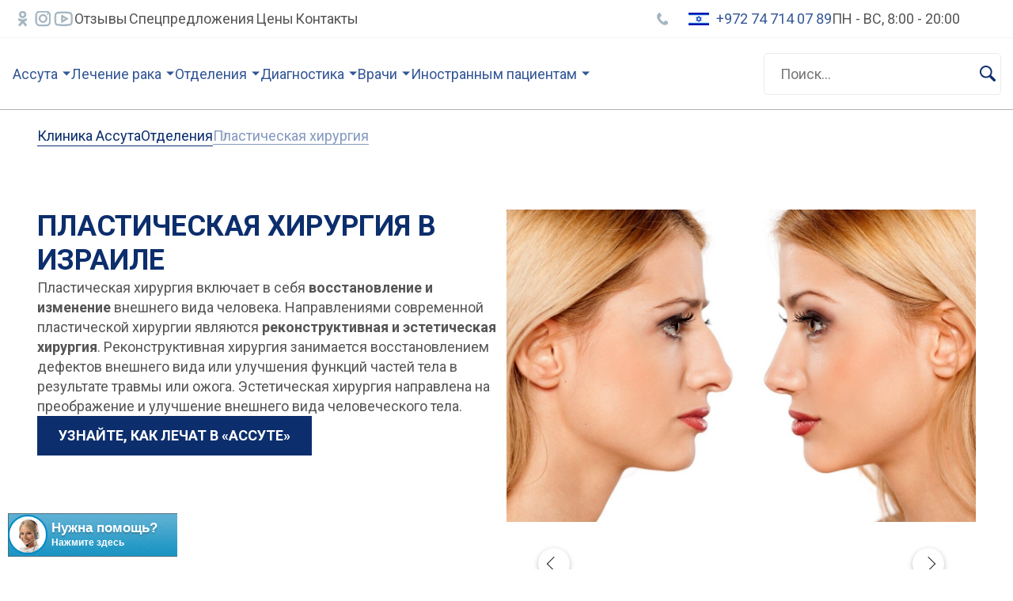

--- FILE ---
content_type: text/html; charset=UTF-8
request_url: https://assuta-clinic.org.il/otdeleniya/plasticheskaya-khirurgiya/
body_size: 23706
content:

<!DOCTYPE html>
<html lang="ru-RU">

<head>
   <meta charset="UTF-8">
   <meta name="viewport" content="width=device-width, initial-scale=1.0">

   <link rel="preconnect" href="https://fonts.googleapis.com">
   <link rel="preconnect" href="https://fonts.gstatic.com" crossorigin>
   <link href="https://fonts.googleapis.com/css2?family=Roboto:wght@300;400;500;700;900&display=swap" rel="stylesheet">

   <meta name='robots' content='index, follow, max-image-preview:large, max-snippet:-1, max-video-preview:-1' />
	<style>img:is([sizes="auto" i], [sizes^="auto," i]) { contain-intrinsic-size: 3000px 1500px }</style>
	
	<!-- This site is optimized with the Yoast SEO plugin v26.2 - https://yoast.com/wordpress/plugins/seo/ -->
	<title>Пластическая хирургия в Израиле, цены в клинике Ассута</title>
	<meta name="description" content="Израильская клиника Ассута предлагает современные методы пластической хирургии с высокой степенью безопасности и естественным результатом. Пациенты получают индивидуальные решения и быструю реабилитацию под контролем опытных специалистов." />
	<link rel="canonical" href="https://assuta-clinic.org.il/otdeleniya/plasticheskaya-khirurgiya/" />
	<meta property="og:locale" content="ru_RU" />
	<meta property="og:type" content="article" />
	<meta property="og:title" content="Пластическая хирургия в Израиле, цены в клинике Ассута" />
	<meta property="og:description" content="Израильская клиника Ассута предлагает современные методы пластической хирургии с высокой степенью безопасности и естественным результатом. Пациенты получают индивидуальные решения и быструю реабилитацию под контролем опытных специалистов." />
	<meta property="og:url" content="https://assuta-clinic.org.il/otdeleniya/plasticheskaya-khirurgiya/" />
	<meta property="og:site_name" content="Клиника Ассута" />
	<meta property="article:modified_time" content="2025-07-16T17:16:59+00:00" />
	<meta name="twitter:card" content="summary_large_image" />
	<script type="application/ld+json" class="yoast-schema-graph">{"@context":"https://schema.org","@graph":[{"@type":"WebPage","@id":"https://assuta-clinic.org.il/otdeleniya/plasticheskaya-khirurgiya/","url":"https://assuta-clinic.org.il/otdeleniya/plasticheskaya-khirurgiya/","name":"Пластическая хирургия в Израиле, цены в клинике Ассута","isPartOf":{"@id":"https://assuta-clinic.org.il/#website"},"datePublished":"2019-02-12T08:22:01+00:00","dateModified":"2025-07-16T17:16:59+00:00","description":"Израильская клиника Ассута предлагает современные методы пластической хирургии с высокой степенью безопасности и естественным результатом. Пациенты получают индивидуальные решения и быструю реабилитацию под контролем опытных специалистов.","breadcrumb":{"@id":"https://assuta-clinic.org.il/otdeleniya/plasticheskaya-khirurgiya/#breadcrumb"},"inLanguage":"ru-RU","potentialAction":[{"@type":"ReadAction","target":["https://assuta-clinic.org.il/otdeleniya/plasticheskaya-khirurgiya/"]}]},{"@type":"BreadcrumbList","@id":"https://assuta-clinic.org.il/otdeleniya/plasticheskaya-khirurgiya/#breadcrumb","itemListElement":[{"@type":"ListItem","position":1,"name":"Главная страница","item":"https://assuta-clinic.org.il/"},{"@type":"ListItem","position":2,"name":"Отделения","item":"https://assuta-clinic.org.il/otdeleniya/"},{"@type":"ListItem","position":3,"name":"Пластическая хирургия"}]},{"@type":"WebSite","@id":"https://assuta-clinic.org.il/#website","url":"https://assuta-clinic.org.il/","name":"Клиника Ассута","description":"Клиника Ассута","potentialAction":[{"@type":"SearchAction","target":{"@type":"EntryPoint","urlTemplate":"https://assuta-clinic.org.il/?s={search_term_string}"},"query-input":{"@type":"PropertyValueSpecification","valueRequired":true,"valueName":"search_term_string"}}],"inLanguage":"ru-RU"}]}</script>
	<!-- / Yoast SEO plugin. -->


<link rel='dns-prefetch' href='//ajax.googleapis.com' />
<link rel='dns-prefetch' href='//cdn.jsdelivr.net' />
<link rel='dns-prefetch' href='//cdnjs.cloudflare.com' />
<script type="text/javascript">
/* <![CDATA[ */
window._wpemojiSettings = {"baseUrl":"https:\/\/s.w.org\/images\/core\/emoji\/16.0.1\/72x72\/","ext":".png","svgUrl":"https:\/\/s.w.org\/images\/core\/emoji\/16.0.1\/svg\/","svgExt":".svg","source":{"concatemoji":"https:\/\/assuta-clinic.org.il\/wp-includes\/js\/wp-emoji-release.min.js?ver=6.8.3"}};
/*! This file is auto-generated */
!function(s,n){var o,i,e;function c(e){try{var t={supportTests:e,timestamp:(new Date).valueOf()};sessionStorage.setItem(o,JSON.stringify(t))}catch(e){}}function p(e,t,n){e.clearRect(0,0,e.canvas.width,e.canvas.height),e.fillText(t,0,0);var t=new Uint32Array(e.getImageData(0,0,e.canvas.width,e.canvas.height).data),a=(e.clearRect(0,0,e.canvas.width,e.canvas.height),e.fillText(n,0,0),new Uint32Array(e.getImageData(0,0,e.canvas.width,e.canvas.height).data));return t.every(function(e,t){return e===a[t]})}function u(e,t){e.clearRect(0,0,e.canvas.width,e.canvas.height),e.fillText(t,0,0);for(var n=e.getImageData(16,16,1,1),a=0;a<n.data.length;a++)if(0!==n.data[a])return!1;return!0}function f(e,t,n,a){switch(t){case"flag":return n(e,"\ud83c\udff3\ufe0f\u200d\u26a7\ufe0f","\ud83c\udff3\ufe0f\u200b\u26a7\ufe0f")?!1:!n(e,"\ud83c\udde8\ud83c\uddf6","\ud83c\udde8\u200b\ud83c\uddf6")&&!n(e,"\ud83c\udff4\udb40\udc67\udb40\udc62\udb40\udc65\udb40\udc6e\udb40\udc67\udb40\udc7f","\ud83c\udff4\u200b\udb40\udc67\u200b\udb40\udc62\u200b\udb40\udc65\u200b\udb40\udc6e\u200b\udb40\udc67\u200b\udb40\udc7f");case"emoji":return!a(e,"\ud83e\udedf")}return!1}function g(e,t,n,a){var r="undefined"!=typeof WorkerGlobalScope&&self instanceof WorkerGlobalScope?new OffscreenCanvas(300,150):s.createElement("canvas"),o=r.getContext("2d",{willReadFrequently:!0}),i=(o.textBaseline="top",o.font="600 32px Arial",{});return e.forEach(function(e){i[e]=t(o,e,n,a)}),i}function t(e){var t=s.createElement("script");t.src=e,t.defer=!0,s.head.appendChild(t)}"undefined"!=typeof Promise&&(o="wpEmojiSettingsSupports",i=["flag","emoji"],n.supports={everything:!0,everythingExceptFlag:!0},e=new Promise(function(e){s.addEventListener("DOMContentLoaded",e,{once:!0})}),new Promise(function(t){var n=function(){try{var e=JSON.parse(sessionStorage.getItem(o));if("object"==typeof e&&"number"==typeof e.timestamp&&(new Date).valueOf()<e.timestamp+604800&&"object"==typeof e.supportTests)return e.supportTests}catch(e){}return null}();if(!n){if("undefined"!=typeof Worker&&"undefined"!=typeof OffscreenCanvas&&"undefined"!=typeof URL&&URL.createObjectURL&&"undefined"!=typeof Blob)try{var e="postMessage("+g.toString()+"("+[JSON.stringify(i),f.toString(),p.toString(),u.toString()].join(",")+"));",a=new Blob([e],{type:"text/javascript"}),r=new Worker(URL.createObjectURL(a),{name:"wpTestEmojiSupports"});return void(r.onmessage=function(e){c(n=e.data),r.terminate(),t(n)})}catch(e){}c(n=g(i,f,p,u))}t(n)}).then(function(e){for(var t in e)n.supports[t]=e[t],n.supports.everything=n.supports.everything&&n.supports[t],"flag"!==t&&(n.supports.everythingExceptFlag=n.supports.everythingExceptFlag&&n.supports[t]);n.supports.everythingExceptFlag=n.supports.everythingExceptFlag&&!n.supports.flag,n.DOMReady=!1,n.readyCallback=function(){n.DOMReady=!0}}).then(function(){return e}).then(function(){var e;n.supports.everything||(n.readyCallback(),(e=n.source||{}).concatemoji?t(e.concatemoji):e.wpemoji&&e.twemoji&&(t(e.twemoji),t(e.wpemoji)))}))}((window,document),window._wpemojiSettings);
/* ]]> */
</script>
<style id='wp-emoji-styles-inline-css' type='text/css'>

	img.wp-smiley, img.emoji {
		display: inline !important;
		border: none !important;
		box-shadow: none !important;
		height: 1em !important;
		width: 1em !important;
		margin: 0 0.07em !important;
		vertical-align: -0.1em !important;
		background: none !important;
		padding: 0 !important;
	}
</style>
<link rel='stylesheet' id='wp-block-library-css' href='https://assuta-clinic.org.il/wp-includes/css/dist/block-library/style.min.css?ver=6.8.3' type='text/css' media='all' />
<style id='classic-theme-styles-inline-css' type='text/css'>
/*! This file is auto-generated */
.wp-block-button__link{color:#fff;background-color:#32373c;border-radius:9999px;box-shadow:none;text-decoration:none;padding:calc(.667em + 2px) calc(1.333em + 2px);font-size:1.125em}.wp-block-file__button{background:#32373c;color:#fff;text-decoration:none}
</style>
<style id='global-styles-inline-css' type='text/css'>
:root{--wp--preset--aspect-ratio--square: 1;--wp--preset--aspect-ratio--4-3: 4/3;--wp--preset--aspect-ratio--3-4: 3/4;--wp--preset--aspect-ratio--3-2: 3/2;--wp--preset--aspect-ratio--2-3: 2/3;--wp--preset--aspect-ratio--16-9: 16/9;--wp--preset--aspect-ratio--9-16: 9/16;--wp--preset--color--black: #000000;--wp--preset--color--cyan-bluish-gray: #abb8c3;--wp--preset--color--white: #ffffff;--wp--preset--color--pale-pink: #f78da7;--wp--preset--color--vivid-red: #cf2e2e;--wp--preset--color--luminous-vivid-orange: #ff6900;--wp--preset--color--luminous-vivid-amber: #fcb900;--wp--preset--color--light-green-cyan: #7bdcb5;--wp--preset--color--vivid-green-cyan: #00d084;--wp--preset--color--pale-cyan-blue: #8ed1fc;--wp--preset--color--vivid-cyan-blue: #0693e3;--wp--preset--color--vivid-purple: #9b51e0;--wp--preset--gradient--vivid-cyan-blue-to-vivid-purple: linear-gradient(135deg,rgba(6,147,227,1) 0%,rgb(155,81,224) 100%);--wp--preset--gradient--light-green-cyan-to-vivid-green-cyan: linear-gradient(135deg,rgb(122,220,180) 0%,rgb(0,208,130) 100%);--wp--preset--gradient--luminous-vivid-amber-to-luminous-vivid-orange: linear-gradient(135deg,rgba(252,185,0,1) 0%,rgba(255,105,0,1) 100%);--wp--preset--gradient--luminous-vivid-orange-to-vivid-red: linear-gradient(135deg,rgba(255,105,0,1) 0%,rgb(207,46,46) 100%);--wp--preset--gradient--very-light-gray-to-cyan-bluish-gray: linear-gradient(135deg,rgb(238,238,238) 0%,rgb(169,184,195) 100%);--wp--preset--gradient--cool-to-warm-spectrum: linear-gradient(135deg,rgb(74,234,220) 0%,rgb(151,120,209) 20%,rgb(207,42,186) 40%,rgb(238,44,130) 60%,rgb(251,105,98) 80%,rgb(254,248,76) 100%);--wp--preset--gradient--blush-light-purple: linear-gradient(135deg,rgb(255,206,236) 0%,rgb(152,150,240) 100%);--wp--preset--gradient--blush-bordeaux: linear-gradient(135deg,rgb(254,205,165) 0%,rgb(254,45,45) 50%,rgb(107,0,62) 100%);--wp--preset--gradient--luminous-dusk: linear-gradient(135deg,rgb(255,203,112) 0%,rgb(199,81,192) 50%,rgb(65,88,208) 100%);--wp--preset--gradient--pale-ocean: linear-gradient(135deg,rgb(255,245,203) 0%,rgb(182,227,212) 50%,rgb(51,167,181) 100%);--wp--preset--gradient--electric-grass: linear-gradient(135deg,rgb(202,248,128) 0%,rgb(113,206,126) 100%);--wp--preset--gradient--midnight: linear-gradient(135deg,rgb(2,3,129) 0%,rgb(40,116,252) 100%);--wp--preset--font-size--small: 13px;--wp--preset--font-size--medium: 20px;--wp--preset--font-size--large: 36px;--wp--preset--font-size--x-large: 42px;--wp--preset--spacing--20: 0.44rem;--wp--preset--spacing--30: 0.67rem;--wp--preset--spacing--40: 1rem;--wp--preset--spacing--50: 1.5rem;--wp--preset--spacing--60: 2.25rem;--wp--preset--spacing--70: 3.38rem;--wp--preset--spacing--80: 5.06rem;--wp--preset--shadow--natural: 6px 6px 9px rgba(0, 0, 0, 0.2);--wp--preset--shadow--deep: 12px 12px 50px rgba(0, 0, 0, 0.4);--wp--preset--shadow--sharp: 6px 6px 0px rgba(0, 0, 0, 0.2);--wp--preset--shadow--outlined: 6px 6px 0px -3px rgba(255, 255, 255, 1), 6px 6px rgba(0, 0, 0, 1);--wp--preset--shadow--crisp: 6px 6px 0px rgba(0, 0, 0, 1);}:where(.is-layout-flex){gap: 0.5em;}:where(.is-layout-grid){gap: 0.5em;}body .is-layout-flex{display: flex;}.is-layout-flex{flex-wrap: wrap;align-items: center;}.is-layout-flex > :is(*, div){margin: 0;}body .is-layout-grid{display: grid;}.is-layout-grid > :is(*, div){margin: 0;}:where(.wp-block-columns.is-layout-flex){gap: 2em;}:where(.wp-block-columns.is-layout-grid){gap: 2em;}:where(.wp-block-post-template.is-layout-flex){gap: 1.25em;}:where(.wp-block-post-template.is-layout-grid){gap: 1.25em;}.has-black-color{color: var(--wp--preset--color--black) !important;}.has-cyan-bluish-gray-color{color: var(--wp--preset--color--cyan-bluish-gray) !important;}.has-white-color{color: var(--wp--preset--color--white) !important;}.has-pale-pink-color{color: var(--wp--preset--color--pale-pink) !important;}.has-vivid-red-color{color: var(--wp--preset--color--vivid-red) !important;}.has-luminous-vivid-orange-color{color: var(--wp--preset--color--luminous-vivid-orange) !important;}.has-luminous-vivid-amber-color{color: var(--wp--preset--color--luminous-vivid-amber) !important;}.has-light-green-cyan-color{color: var(--wp--preset--color--light-green-cyan) !important;}.has-vivid-green-cyan-color{color: var(--wp--preset--color--vivid-green-cyan) !important;}.has-pale-cyan-blue-color{color: var(--wp--preset--color--pale-cyan-blue) !important;}.has-vivid-cyan-blue-color{color: var(--wp--preset--color--vivid-cyan-blue) !important;}.has-vivid-purple-color{color: var(--wp--preset--color--vivid-purple) !important;}.has-black-background-color{background-color: var(--wp--preset--color--black) !important;}.has-cyan-bluish-gray-background-color{background-color: var(--wp--preset--color--cyan-bluish-gray) !important;}.has-white-background-color{background-color: var(--wp--preset--color--white) !important;}.has-pale-pink-background-color{background-color: var(--wp--preset--color--pale-pink) !important;}.has-vivid-red-background-color{background-color: var(--wp--preset--color--vivid-red) !important;}.has-luminous-vivid-orange-background-color{background-color: var(--wp--preset--color--luminous-vivid-orange) !important;}.has-luminous-vivid-amber-background-color{background-color: var(--wp--preset--color--luminous-vivid-amber) !important;}.has-light-green-cyan-background-color{background-color: var(--wp--preset--color--light-green-cyan) !important;}.has-vivid-green-cyan-background-color{background-color: var(--wp--preset--color--vivid-green-cyan) !important;}.has-pale-cyan-blue-background-color{background-color: var(--wp--preset--color--pale-cyan-blue) !important;}.has-vivid-cyan-blue-background-color{background-color: var(--wp--preset--color--vivid-cyan-blue) !important;}.has-vivid-purple-background-color{background-color: var(--wp--preset--color--vivid-purple) !important;}.has-black-border-color{border-color: var(--wp--preset--color--black) !important;}.has-cyan-bluish-gray-border-color{border-color: var(--wp--preset--color--cyan-bluish-gray) !important;}.has-white-border-color{border-color: var(--wp--preset--color--white) !important;}.has-pale-pink-border-color{border-color: var(--wp--preset--color--pale-pink) !important;}.has-vivid-red-border-color{border-color: var(--wp--preset--color--vivid-red) !important;}.has-luminous-vivid-orange-border-color{border-color: var(--wp--preset--color--luminous-vivid-orange) !important;}.has-luminous-vivid-amber-border-color{border-color: var(--wp--preset--color--luminous-vivid-amber) !important;}.has-light-green-cyan-border-color{border-color: var(--wp--preset--color--light-green-cyan) !important;}.has-vivid-green-cyan-border-color{border-color: var(--wp--preset--color--vivid-green-cyan) !important;}.has-pale-cyan-blue-border-color{border-color: var(--wp--preset--color--pale-cyan-blue) !important;}.has-vivid-cyan-blue-border-color{border-color: var(--wp--preset--color--vivid-cyan-blue) !important;}.has-vivid-purple-border-color{border-color: var(--wp--preset--color--vivid-purple) !important;}.has-vivid-cyan-blue-to-vivid-purple-gradient-background{background: var(--wp--preset--gradient--vivid-cyan-blue-to-vivid-purple) !important;}.has-light-green-cyan-to-vivid-green-cyan-gradient-background{background: var(--wp--preset--gradient--light-green-cyan-to-vivid-green-cyan) !important;}.has-luminous-vivid-amber-to-luminous-vivid-orange-gradient-background{background: var(--wp--preset--gradient--luminous-vivid-amber-to-luminous-vivid-orange) !important;}.has-luminous-vivid-orange-to-vivid-red-gradient-background{background: var(--wp--preset--gradient--luminous-vivid-orange-to-vivid-red) !important;}.has-very-light-gray-to-cyan-bluish-gray-gradient-background{background: var(--wp--preset--gradient--very-light-gray-to-cyan-bluish-gray) !important;}.has-cool-to-warm-spectrum-gradient-background{background: var(--wp--preset--gradient--cool-to-warm-spectrum) !important;}.has-blush-light-purple-gradient-background{background: var(--wp--preset--gradient--blush-light-purple) !important;}.has-blush-bordeaux-gradient-background{background: var(--wp--preset--gradient--blush-bordeaux) !important;}.has-luminous-dusk-gradient-background{background: var(--wp--preset--gradient--luminous-dusk) !important;}.has-pale-ocean-gradient-background{background: var(--wp--preset--gradient--pale-ocean) !important;}.has-electric-grass-gradient-background{background: var(--wp--preset--gradient--electric-grass) !important;}.has-midnight-gradient-background{background: var(--wp--preset--gradient--midnight) !important;}.has-small-font-size{font-size: var(--wp--preset--font-size--small) !important;}.has-medium-font-size{font-size: var(--wp--preset--font-size--medium) !important;}.has-large-font-size{font-size: var(--wp--preset--font-size--large) !important;}.has-x-large-font-size{font-size: var(--wp--preset--font-size--x-large) !important;}
:where(.wp-block-post-template.is-layout-flex){gap: 1.25em;}:where(.wp-block-post-template.is-layout-grid){gap: 1.25em;}
:where(.wp-block-columns.is-layout-flex){gap: 2em;}:where(.wp-block-columns.is-layout-grid){gap: 2em;}
:root :where(.wp-block-pullquote){font-size: 1.5em;line-height: 1.6;}
</style>
<link rel='stylesheet' id='contact-form-7-css' href='https://assuta-clinic.org.il/wp-content/plugins/contact-form-7/includes/css/styles.css?ver=6.1.3' type='text/css' media='all' />
<link rel='stylesheet' id='slick-style-css' href='//cdn.jsdelivr.net/npm/slick-carousel@1.8.1/slick/slick.css?ver=6.8.3' type='text/css' media='all' />
<link rel='stylesheet' id='fancybox-style-css' href='https://cdn.jsdelivr.net/gh/fancyapps/fancybox@3.5.7/dist/jquery.fancybox.min.css?ver=6.8.3' type='text/css' media='all' />
<link rel='stylesheet' id='swiper-style-css' href='https://cdnjs.cloudflare.com/ajax/libs/Swiper/7.4.1/swiper-bundle.min.css?ver=6.8.3' type='text/css' media='all' />
<link rel='stylesheet' id='main-style-css' href='https://assuta-clinic.org.il/wp-content/themes/assuta-clinic/assets/css/style.min.css?ver=6.8.3' type='text/css' media='all' />
<link rel='stylesheet' id='fix-style-css' href='https://assuta-clinic.org.il/wp-content/themes/assuta-clinic/assets/css/fix.css?ver=6.8.3' type='text/css' media='all' />
<script type="text/javascript" src="https://ajax.googleapis.com/ajax/libs/jquery/3.6.0/jquery.min.js?ver=6.8.3" id="jquery-js"></script>
<link rel="https://api.w.org/" href="https://assuta-clinic.org.il/wp-json/" /><link rel="EditURI" type="application/rsd+xml" title="RSD" href="https://assuta-clinic.org.il/xmlrpc.php?rsd" />
<meta name="generator" content="WordPress 6.8.3" />
<link rel='shortlink' href='https://assuta-clinic.org.il/?p=1012' />
<link rel="alternate" title="oEmbed (JSON)" type="application/json+oembed" href="https://assuta-clinic.org.il/wp-json/oembed/1.0/embed?url=https%3A%2F%2Fassuta-clinic.org.il%2Fotdeleniya%2Fplasticheskaya-khirurgiya%2F" />
<link rel="alternate" title="oEmbed (XML)" type="text/xml+oembed" href="https://assuta-clinic.org.il/wp-json/oembed/1.0/embed?url=https%3A%2F%2Fassuta-clinic.org.il%2Fotdeleniya%2Fplasticheskaya-khirurgiya%2F&#038;format=xml" />
<link rel="icon" href="https://assuta-clinic.org.il/wp-content/uploads/2022/11/favicon.png" sizes="32x32" />
<link rel="icon" href="https://assuta-clinic.org.il/wp-content/uploads/2022/11/favicon.png" sizes="192x192" />
<link rel="apple-touch-icon" href="https://assuta-clinic.org.il/wp-content/uploads/2022/11/favicon.png" />
<meta name="msapplication-TileImage" content="https://assuta-clinic.org.il/wp-content/uploads/2022/11/favicon.png" />

<!-- Google Tag Manager -->
<script>(function(w,d,s,l,i){w[l]=w[l]||[];w[l].push({'gtm.start':
new Date().getTime(),event:'gtm.js'});var f=d.getElementsByTagName(s)[0],
j=d.createElement(s),dl=l!='dataLayer'?'&l='+l:'';j.async=true;j.src=
'https://www.googletagmanager.com/gtm.js?id='+i+dl;f.parentNode.insertBefore(j,f);
})(window,document,'script','dataLayer','GTM-MTVM6K3');</script>
<!-- End Google Tag Manager -->

<script type="text/javascript">
    (function(c,l,a,r,i,t,y){
        c[a]=c[a]||function(){(c[a].q=c[a].q||[]).push(arguments)};
        t=l.createElement(r);t.async=1;t.src="https://www.clarity.ms/tag/"+i;
        y=l.getElementsByTagName(r)[0];y.parentNode.insertBefore(t,y);
    })(window, document, "clarity", "script", "h0pk8vbt4m");
</script>

<script type="text/javascript">
var vsid = "assutacliniccoil";
(function() {
var vsjs = document.createElement('script'); vsjs.type = 'text/javascript'; vsjs.async = true; vsjs.setAttribute('defer', 'defer');
 vsjs.src = 'https://www.virtualspirits.com/vsa/chat.js';
  var s = document.getElementsByTagName('script')[0]; s.parentNode.insertBefore(vsjs, s);
})();
</script>
</head>

<body><!-- Google Tag Manager (noscript) -->
<noscript><iframe src="https://www.googletagmanager.com/ns.html?id=GTM-MTVM6K3"
height="0" width="0" style="display:none;visibility:hidden"></iframe></noscript>
<!-- End Google Tag Manager (noscript) -->

   
   
   <button class="btn__top"></button>

   <div class="top-menu">
      <div class="container-full top-menu__wrap">
         <div class="top-menu__left">
                           <div class="soc-list--second">
                                       <a class="soc-link link_type_ok" href="https://ok.ru/group/55109993496580" target="_blank" rel="nofollow"></a>
                                                         <a class="soc-link link_instagram" href="https://www.instagram.com/assuta_express_medical/?hl=ru" target="_blank" rel="nofollow"></a>
                                                         <a class="soc-link link_youtube" href="https://www.youtube.com/channel/UCkX1fTCLcekh7ybkIylZCtw" target="_blank" rel="nofollow"></a>
                                 </div>
                        <nav class="top-menu__nav nav">
               <ul id="menu-top-menu" class="menu"><li id="menu-item-906" class="menu-item menu-item-type-post_type menu-item-object-page menu-item-906"><a href="https://assuta-clinic.org.il/otzyvy/">Отзывы</a></li>
<li id="menu-item-907" class="menu-item menu-item-type-post_type menu-item-object-page menu-item-907"><a href="https://assuta-clinic.org.il/special-offers/">Спецпредложения</a></li>
<li id="menu-item-908" class="menu-item menu-item-type-post_type menu-item-object-page menu-item-908"><a href="https://assuta-clinic.org.il/ceny/">Цены</a></li>
<li id="menu-item-905" class="menu-item menu-item-type-post_type menu-item-object-page menu-item-905"><a href="https://assuta-clinic.org.il/contacts/">Контакты</a></li>
</ul>            </nav>
         </div>
                     <div class="top-menu__right contact-list">
                                 <a class="contact-item phone-ru" href="tel:+7 495 105 92 19">+7 495 105 92 19</a>
                                                <a class="contact-item phone-ua" href="tel:+380 44 299 59 26">+380 44 299 59 26 </a>
                                                <a class="contact-item phone-is" href="tel:+972 74 714 07 89">+972 74 714 07 89</a>
                                                <div class="time">ПН - ВС, 8:00 - 20:00</div>
                           </div>
               </div>
   </div>


   <header class="header">
      <div class="wrp" style="position: relative;">
         <div class="container-full header__wrapper">
            <div class="header__left">
                                                      <a class="logo__wrapper header__logo" href="https://assuta-clinic.org.il">
                        <img class="logo__img icon" src="https://assuta-clinic.org.il/wp-content/uploads/2022/11/logo.png" alt="">
                     </a>
                   
                
               <div class="header__menu">
                  <nav class="header__nav nav">
                     <ul id="menu-header-menu" class="menu"><li id="menu-item-849" class="min menu-item menu-item-type-post_type menu-item-object-page menu-item-home menu-item-has-children menu-item-849"><a href="https://assuta-clinic.org.il/">Ассута</a>
<ul class="sub-menu">
	<li id="menu-item-850" class="menu-item menu-item-type-post_type menu-item-object-page menu-item-850"><a href="https://assuta-clinic.org.il/foto-galereya/">Галерея</a></li>
	<li id="menu-item-853" class="menu-item menu-item-type-post_type menu-item-object-page menu-item-853"><a href="https://assuta-clinic.org.il/training/">Обучение</a></li>
	<li id="menu-item-852" class="menu-item menu-item-type-post_type menu-item-object-page menu-item-852"><a href="https://assuta-clinic.org.il/news/">Новости</a></li>
	<li id="menu-item-851" class="menu-item menu-item-type-post_type menu-item-object-page menu-item-851"><a href="https://assuta-clinic.org.il/metody-lecheniya/">Методы лечения</a></li>
</ul>
</li>
<li id="menu-item-2902" class="min menu-item menu-item-type-post_type menu-item-object-otdeleniya menu-item-has-children menu-item-2902"><a href="https://assuta-clinic.org.il/otdeleniya/onkologiya/">Лечение рака</a>
<ul class="sub-menu">
	<li id="menu-item-855" class="menu-item menu-item-type-post_type menu-item-object-page menu-item-855"><a href="https://assuta-clinic.org.il/diagnostika-raka/">Диагностика рака</a></li>
	<li id="menu-item-2903" class="menu-item menu-item-type-post_type menu-item-object-metody-lecheniya menu-item-2903"><a href="https://assuta-clinic.org.il/metody-lecheniya/khimioterapiya/">Химиотерапия</a></li>
	<li id="menu-item-2904" class="menu-item menu-item-type-post_type menu-item-object-metody-lecheniya menu-item-2904"><a href="https://assuta-clinic.org.il/metody-lecheniya/luchevaya-terapiya/">Лучевая терапия</a></li>
	<li id="menu-item-2905" class="menu-item menu-item-type-post_type menu-item-object-metody-lecheniya menu-item-2905"><a href="https://assuta-clinic.org.il/metody-lecheniya/gormonalnaya-terapiya/">Гормональная терапия</a></li>
	<li id="menu-item-2906" class="menu-item menu-item-type-post_type menu-item-object-metody-lecheniya menu-item-2906"><a href="https://assuta-clinic.org.il/metody-lecheniya/bioterapiya/">Биотерапия</a></li>
	<li id="menu-item-860" class="menu-item menu-item-type-post_type menu-item-object-page menu-item-860"><a href="https://assuta-clinic.org.il/gde-lechit-rak/">Где лечить рак</a></li>
</ul>
</li>
<li id="menu-item-861" class="menu-item menu-item-type-post_type menu-item-object-page current-menu-ancestor current-menu-parent current_page_parent current_page_ancestor menu-item-has-children menu-item-861"><a href="https://assuta-clinic.org.il/otdeleniya/">Отделения</a>
<ul class="sub-menu">
	<li id="menu-item-2923" class="menu-item menu-item-type-post_type menu-item-object-otdeleniya menu-item-2923"><a href="https://assuta-clinic.org.il/otdeleniya/gastroenterologiya/">Гастроэнтерология</a></li>
	<li id="menu-item-2940" class="menu-item menu-item-type-post_type menu-item-object-otdeleniya menu-item-2940"><a href="https://assuta-clinic.org.il/otdeleniya/pediatriya/">Педиатрия</a></li>
	<li id="menu-item-2934" class="menu-item menu-item-type-post_type menu-item-object-otdeleniya menu-item-2934"><a href="https://assuta-clinic.org.il/otdeleniya/obshchaya-khirurgiya/">Общая хирургия</a></li>
	<li id="menu-item-2943" class="menu-item menu-item-type-post_type menu-item-object-otdeleniya menu-item-2943"><a href="https://assuta-clinic.org.il/otdeleniya/pulmonologiya/">Пульмонология</a></li>
	<li id="menu-item-2924" class="menu-item menu-item-type-post_type menu-item-object-otdeleniya menu-item-2924"><a href="https://assuta-clinic.org.il/otdeleniya/gematologiya/">Гематология</a></li>
	<li id="menu-item-2951" class="menu-item menu-item-type-post_type menu-item-object-page menu-item-2951"><a href="https://assuta-clinic.org.il/diagnostika/">Диагностика</a></li>
	<li id="menu-item-2936" class="menu-item menu-item-type-post_type menu-item-object-otdeleniya menu-item-2936"><a href="https://assuta-clinic.org.il/otdeleniya/onkologiya/">Онкология</a></li>
	<li id="menu-item-2944" class="menu-item menu-item-type-post_type menu-item-object-otdeleniya menu-item-2944"><a href="https://assuta-clinic.org.il/otdeleniya/revmatologiya/">Ревматология</a></li>
	<li id="menu-item-2925" class="menu-item menu-item-type-post_type menu-item-object-otdeleniya menu-item-2925"><a href="https://assuta-clinic.org.il/otdeleniya/gepatologiya/">Гепатология</a></li>
	<li id="menu-item-2929" class="menu-item menu-item-type-post_type menu-item-object-otdeleniya menu-item-2929"><a href="https://assuta-clinic.org.il/otdeleniya/kardiologiya/">Кардиология</a></li>
	<li id="menu-item-2937" class="menu-item menu-item-type-post_type menu-item-object-otdeleniya menu-item-2937"><a href="https://assuta-clinic.org.il/otdeleniya/ortopediya/">Ортопедия</a></li>
	<li id="menu-item-2945" class="menu-item menu-item-type-post_type menu-item-object-otdeleniya menu-item-2945"><a href="https://assuta-clinic.org.il/otdeleniya/sosudistaya-khirurgiya/">Сосудистая хирургия</a></li>
	<li id="menu-item-2926" class="menu-item menu-item-type-post_type menu-item-object-otdeleniya menu-item-2926"><a href="https://assuta-clinic.org.il/otdeleniya/ginekologiya/">Гинекология</a></li>
	<li id="menu-item-2930" class="menu-item menu-item-type-post_type menu-item-object-otdeleniya menu-item-2930"><a href="https://assuta-clinic.org.il/otdeleniya/mammologiya/">Маммология</a></li>
	<li id="menu-item-2938" class="menu-item menu-item-type-post_type menu-item-object-otdeleniya menu-item-2938"><a href="https://assuta-clinic.org.il/otdeleniya/otorinolaringologiya/">Оториноларингология</a></li>
	<li id="menu-item-2946" class="menu-item menu-item-type-post_type menu-item-object-otdeleniya menu-item-2946"><a href="https://assuta-clinic.org.il/otdeleniya/urologiya/">Урология</a></li>
	<li id="menu-item-2935" class="menu-item menu-item-type-post_type menu-item-object-otdeleniya menu-item-2935"><a href="https://assuta-clinic.org.il/otdeleniya/onkoginekologiya/">Онкогинекология</a></li>
	<li id="menu-item-2931" class="menu-item menu-item-type-post_type menu-item-object-otdeleniya menu-item-2931"><a href="https://assuta-clinic.org.il/otdeleniya/nevrologiya/">Неврология</a></li>
	<li id="menu-item-2939" class="menu-item menu-item-type-post_type menu-item-object-otdeleniya menu-item-2939"><a href="https://assuta-clinic.org.il/otdeleniya/oftalmologiya/">Офтальмология</a></li>
	<li id="menu-item-2947" class="menu-item menu-item-type-post_type menu-item-object-otdeleniya menu-item-2947"><a href="https://assuta-clinic.org.il/otdeleniya/tsentr-eko/">Центр ЭКО</a></li>
	<li id="menu-item-2927" class="menu-item menu-item-type-post_type menu-item-object-otdeleniya menu-item-2927"><a href="https://assuta-clinic.org.il/otdeleniya/dermatologiya/">Дерматология</a></li>
	<li id="menu-item-2932" class="menu-item menu-item-type-post_type menu-item-object-otdeleniya menu-item-2932"><a href="https://assuta-clinic.org.il/otdeleniya/neyrokhirurgiya/">Нейрохирургия</a></li>
	<li id="menu-item-2941" class="menu-item menu-item-type-post_type menu-item-object-otdeleniya current-menu-item menu-item-2941"><a href="https://assuta-clinic.org.il/otdeleniya/plasticheskaya-khirurgiya/" aria-current="page">Пластическая хирургия</a></li>
	<li id="menu-item-2949" class="menu-item menu-item-type-post_type menu-item-object-otdeleniya menu-item-2949"><a href="https://assuta-clinic.org.il/otdeleniya/endokrinologiya/">Эндокринология</a></li>
	<li id="menu-item-2948" class="menu-item menu-item-type-post_type menu-item-object-otdeleniya menu-item-2948"><a href="https://assuta-clinic.org.il/otdeleniya/chelyustno-litsevaya-khirurgiya/">Челюстно-лицевая хирургия</a></li>
	<li id="menu-item-2933" class="menu-item menu-item-type-post_type menu-item-object-otdeleniya menu-item-2933"><a href="https://assuta-clinic.org.il/otdeleniya/nefrologiya/">Нефрология</a></li>
	<li id="menu-item-2942" class="menu-item menu-item-type-post_type menu-item-object-otdeleniya menu-item-2942"><a href="https://assuta-clinic.org.il/otdeleniya/proktologiya/">Проктология</a></li>
	<li id="menu-item-2950" class="menu-item menu-item-type-post_type menu-item-object-page menu-item-2950"><a href="https://assuta-clinic.org.il/experimental-treatment/">Экспериментальное лечение</a></li>
</ul>
</li>
<li id="menu-item-2953" class="min menu-item menu-item-type-post_type menu-item-object-page menu-item-has-children menu-item-2953"><a href="https://assuta-clinic.org.il/diagnostika/">Диагностика</a>
<ul class="sub-menu">
	<li id="menu-item-2954" class="menu-item menu-item-type-post_type menu-item-object-page menu-item-2954"><a href="https://assuta-clinic.org.il/check-up/">Check-up</a></li>
</ul>
</li>
<li id="menu-item-2955" class="menu-item menu-item-type-post_type menu-item-object-page menu-item-has-children menu-item-2955"><a href="https://assuta-clinic.org.il/doctors/">Врачи</a>
<ul class="sub-menu">
	<li id="menu-item-2956" class="menu-item menu-item-type-post_type menu-item-object-page menu-item-2956"><a href="https://assuta-clinic.org.il/doctors/allergologi/">Аллергологи</a></li>
	<li id="menu-item-2966" class="menu-item menu-item-type-post_type menu-item-object-page menu-item-2966"><a href="https://assuta-clinic.org.il/doctors/kardiologi/">Кардиологи</a></li>
	<li id="menu-item-2976" class="menu-item menu-item-type-post_type menu-item-object-page menu-item-2976"><a href="https://assuta-clinic.org.il/doctors/ortopedy/">Ортопеды</a></li>
	<li id="menu-item-2986" class="menu-item menu-item-type-post_type menu-item-object-page menu-item-2986"><a href="https://assuta-clinic.org.il/doctors/reproduktologi/">Репродуктологи</a></li>
	<li id="menu-item-2957" class="menu-item menu-item-type-post_type menu-item-object-page menu-item-2957"><a href="https://assuta-clinic.org.il/doctors/venerologi/">Венерологи</a></li>
	<li id="menu-item-2967" class="menu-item menu-item-type-post_type menu-item-object-page menu-item-2967"><a href="https://assuta-clinic.org.il/doctors/kardiokhirurgi/">Кардиохирурги</a></li>
	<li id="menu-item-2977" class="menu-item menu-item-type-post_type menu-item-object-page menu-item-2977"><a href="https://assuta-clinic.org.il/doctors/otorinolaringologi/">Оториноларингологи</a></li>
	<li id="menu-item-2987" class="menu-item menu-item-type-post_type menu-item-object-page menu-item-2987"><a href="https://assuta-clinic.org.il/doctors/sosudistye-khirurgi/">Сосудистые хирурги</a></li>
	<li id="menu-item-2958" class="menu-item menu-item-type-post_type menu-item-object-page menu-item-2958"><a href="https://assuta-clinic.org.il/doctors/gastroenterologi/">Гастроэнтерологи</a></li>
	<li id="menu-item-2968" class="menu-item menu-item-type-post_type menu-item-object-page menu-item-2968"><a href="https://assuta-clinic.org.il/doctors/mammologi/">Маммологи</a></li>
	<li id="menu-item-2978" class="menu-item menu-item-type-post_type menu-item-object-page menu-item-2978"><a href="https://assuta-clinic.org.il/doctors/oftalmologi/">Офтальмологи</a></li>
	<li id="menu-item-2988" class="menu-item menu-item-type-post_type menu-item-object-page menu-item-2988"><a href="https://assuta-clinic.org.il/doctors/torakalnye-khirurgi/">Торакальные хирурги</a></li>
	<li id="menu-item-2959" class="menu-item menu-item-type-post_type menu-item-object-page menu-item-2959"><a href="https://assuta-clinic.org.il/doctors/gematologi/">Гематологи</a></li>
	<li id="menu-item-2969" class="menu-item menu-item-type-post_type menu-item-object-page menu-item-2969"><a href="https://assuta-clinic.org.il/doctors/nevrologi/">Неврологи</a></li>
	<li id="menu-item-2979" class="menu-item menu-item-type-post_type menu-item-object-page menu-item-2979"><a href="https://assuta-clinic.org.il/doctors/pediatry/">Педиатры</a></li>
	<li id="menu-item-2989" class="menu-item menu-item-type-post_type menu-item-object-page menu-item-2989"><a href="https://assuta-clinic.org.il/doctors/travmatologi/">Травматологи</a></li>
	<li id="menu-item-2960" class="menu-item menu-item-type-post_type menu-item-object-page menu-item-2960"><a href="https://assuta-clinic.org.il/doctors/genetiki/">Генетики</a></li>
	<li id="menu-item-2970" class="menu-item menu-item-type-post_type menu-item-object-page menu-item-2970"><a href="https://assuta-clinic.org.il/doctors/neyrokhirurgi/">Нейрохирурги</a></li>
	<li id="menu-item-2980" class="menu-item menu-item-type-post_type menu-item-object-page menu-item-2980"><a href="https://assuta-clinic.org.il/doctors/plasticheskie-khirurgi/">Пластические хирурги</a></li>
	<li id="menu-item-2990" class="menu-item menu-item-type-post_type menu-item-object-page menu-item-2990"><a href="https://assuta-clinic.org.il/doctors/urologi/">Урологи</a></li>
	<li id="menu-item-2961" class="menu-item menu-item-type-post_type menu-item-object-page menu-item-2961"><a href="https://assuta-clinic.org.il/doctors/gepatologi/">Гепатологи</a></li>
	<li id="menu-item-2971" class="menu-item menu-item-type-post_type menu-item-object-page menu-item-2971"><a href="https://assuta-clinic.org.il/doctors/nefrologi/">Нефрологи</a></li>
	<li id="menu-item-2981" class="menu-item menu-item-type-post_type menu-item-object-page menu-item-2981"><a href="https://assuta-clinic.org.il/doctors/proktologi/">Проктологи</a></li>
	<li id="menu-item-2991" class="menu-item menu-item-type-post_type menu-item-object-page menu-item-2991"><a href="https://assuta-clinic.org.il/doctors/khirurgi-bariatry/">Хирурги-бариатры</a></li>
	<li id="menu-item-2962" class="menu-item menu-item-type-post_type menu-item-object-page menu-item-2962"><a href="https://assuta-clinic.org.il/doctors/ginekologi/">Гинекологи</a></li>
	<li id="menu-item-2972" class="menu-item menu-item-type-post_type menu-item-object-page menu-item-2972"><a href="https://assuta-clinic.org.il/doctors/obshchie-khirurgi/">Общие хирурги</a></li>
	<li id="menu-item-2982" class="menu-item menu-item-type-post_type menu-item-object-page menu-item-2982"><a href="https://assuta-clinic.org.il/doctors/psikhologi/">Психологи</a></li>
	<li id="menu-item-2992" class="menu-item menu-item-type-post_type menu-item-object-page menu-item-2992"><a href="https://assuta-clinic.org.il/doctors/chelyustno-litsevye-khirurgi/">Челюстно-лицевые хирурги</a></li>
	<li id="menu-item-2963" class="menu-item menu-item-type-post_type menu-item-object-page menu-item-2963"><a href="https://assuta-clinic.org.il/doctors/dermatologi/">Дерматологи</a></li>
	<li id="menu-item-2973" class="menu-item menu-item-type-post_type menu-item-object-page menu-item-2973"><a href="https://assuta-clinic.org.il/doctors/onkogematologi/">Онкогематологи</a></li>
	<li id="menu-item-2983" class="menu-item menu-item-type-post_type menu-item-object-page menu-item-2983"><a href="https://assuta-clinic.org.il/doctors/pulmonologi/">Пульмонологи</a></li>
	<li id="menu-item-2993" class="menu-item menu-item-type-post_type menu-item-object-page menu-item-2993"><a href="https://assuta-clinic.org.il/doctors/endokrinologi/">Эндокринологи</a></li>
	<li id="menu-item-2964" class="menu-item menu-item-type-post_type menu-item-object-page menu-item-2964"><a href="https://assuta-clinic.org.il/doctors/immunologi/">Иммунологи</a></li>
	<li id="menu-item-2974" class="menu-item menu-item-type-post_type menu-item-object-page menu-item-2974"><a href="https://assuta-clinic.org.il/doctors/onkologi/">Онкологи</a></li>
	<li id="menu-item-2984" class="menu-item menu-item-type-post_type menu-item-object-page menu-item-2984"><a href="https://assuta-clinic.org.il/doctors/radiologi/">Радиологи</a></li>
	<li id="menu-item-2994" class="menu-item menu-item-type-post_type menu-item-object-page menu-item-2994"><a href="https://assuta-clinic.org.il/doctors/epileptologi/">Эпилептологи</a></li>
	<li id="menu-item-2965" class="menu-item menu-item-type-post_type menu-item-object-page menu-item-2965"><a href="https://assuta-clinic.org.il/doctors/infektsionisty/">Инфекционисты</a></li>
	<li id="menu-item-2975" class="menu-item menu-item-type-post_type menu-item-object-page menu-item-2975"><a href="https://assuta-clinic.org.il/doctors/onkokhirurgi/">Онкохирурги</a></li>
	<li id="menu-item-2985" class="menu-item menu-item-type-post_type menu-item-object-page menu-item-2985"><a href="https://assuta-clinic.org.il/doctors/revmatologi/">Ревматологи</a></li>
</ul>
</li>
<li id="menu-item-2997" class="min menu-item menu-item-type-post_type menu-item-object-page menu-item-has-children menu-item-2997"><a href="https://assuta-clinic.org.il/inostrannym-patsientam/">Иностранным пациентам</a>
<ul class="sub-menu">
	<li id="menu-item-2995" class="menu-item menu-item-type-post_type menu-item-object-page menu-item-2995"><a href="https://assuta-clinic.org.il/voprosy-i-otvety/">Вопросы и ответы</a></li>
	<li id="menu-item-2996" class="menu-item menu-item-type-post_type menu-item-object-page menu-item-2996"><a href="https://assuta-clinic.org.il/zakon-o-pravakh-patsientov/">Закон о правах пациента</a></li>
</ul>
</li>
</ul>                  </nav>
               </div>
            </div>
            <div class="header__right">
               <div class="form-search top-search">
                  <form action="/" method="get">
    <input class="form-search__input" type="text" name="s" id="search" placeholder="Поиск..." value="">
    <div class="form-search__wrap">
        <button type="reset" class="form-search__reset">
            <svg width="23" height="23" viewBox="0 0 23 23" fill="none"
                xmlns="http://www.w3.org/2000/svg">
                <path d="M1 1L21 21" stroke="#0C2E6D" stroke-width="2" stroke-linecap="round" />
                <path d="M21 1L1 21" stroke="#0C2E6D" stroke-width="2" stroke-linecap="round" />
            </svg>
        </button>
        <button type="submit" class="form-search__submit">
            <svg width="24" height="24" viewBox="0 0 24 24" fill="none"
                xmlns="http://www.w3.org/2000/svg">
                <path d="M16.0277 2.74592C12.3665 -0.915308 6.40754 -0.915308 2.74631 2.74592C-0.914133 6.40795 -0.914133 12.3661 2.74631 16.0281C6.00673 19.2877 11.0847 19.637 14.7435 17.0916C14.8205 17.4559 14.9967 17.8036 15.2801 18.0869L20.612 23.4188C21.389 24.1943 22.6446 24.1943 23.4176 23.4188C24.1938 22.6426 24.1938 21.387 23.4176 20.6132L18.0857 15.2797C17.8039 14.9987 17.4555 14.8217 17.0912 14.7447C19.6381 11.0851 19.2889 6.00794 16.0277 2.74592ZM14.3443 14.3447C11.6109 17.0781 7.16233 17.0781 4.4297 14.3447C1.69786 11.6113 1.69786 7.16353 4.4297 4.43011C7.16233 1.69748 11.6109 1.69748 14.3443 4.43011C17.0777 7.16353 17.0777 11.6113 14.3443 14.3447Z" fill="#0C2E6D" />
            </svg>
        </button>
    </div>
</form>                  <div class="btn__search-close">
                     <svg width="23" height="23" viewBox="0 0 23 23" fill="none" xmlns="http://www.w3.org/2000/svg">
                        <path d="M1 1L21 21" stroke="#ffffff" stroke-width="2" stroke-linecap="round" />
                        <path d="M21 1L1 21" stroke="#ffffff" stroke-width="2" stroke-linecap="round" />
                     </svg>
                  </div>
               </div>

               <div class="btn-connect">
                  <svg width="20" height="20" viewBox="0 0 20 20" fill="none" xmlns="http://www.w3.org/2000/svg">
                     <path d="M19.0387 19.2735L19.9761 15.211C20.0777 14.7696 19.8472 14.3165 19.4332 14.1368L15.0583 12.2619C14.6755 12.0978 14.2263 12.2072 13.9645 12.5314L12.0271 14.8985C9.03105 13.4923 6.53892 11.0353 5.10535 7.97681L7.47249 6.03935C7.7967 5.77373 7.90608 5.32842 7.74202 4.94562L5.86705 0.570708C5.68346 0.152748 5.23035 -0.0777165 4.78895 0.0238439L0.726534 0.961325C0.304668 1.05898 -1.33514e-05 1.43397 -1.33514e-05 1.87537C-1.33514e-05 11.8791 8.10529 20 18.1246 20C18.5621 20 18.941 19.6992 19.0387 19.2735Z" fill="#0C2E6D" />
                  </svg>
               </div>
               <div class="header__search btn__search-open">
                  <svg width="24" height="22" viewBox="0 0 24 22" fill="none" xmlns="http://www.w3.org/2000/svg">
                     <path fill-rule="evenodd" clip-rule="evenodd" d="M18.1465 14.5833L22.9353 19.118C23.2797 19.4441 23.4519 19.8409 23.4517 20.3078C23.4517 20.7661 23.2748 21.1628 22.9212 21.4976C22.5678 21.8325 22.1488 22 21.6648 22C21.1617 22 20.7435 21.8325 20.4084 21.4976L15.6196 16.976C13.9535 18.0688 12.0966 18.6156 10.0487 18.6156C8.71784 18.6156 7.44505 18.371 6.23031 17.8819C5.01571 17.3925 3.96846 16.7316 3.08888 15.8984C2.2092 15.0655 1.5111 14.074 0.994607 12.9238C0.47802 11.7733 0.219727 10.5683 0.219727 9.30797C0.219727 8.04756 0.47802 6.84225 0.994607 5.69191C1.51115 4.54171 2.2092 3.54998 3.08888 2.71703C3.96846 1.88409 5.01552 1.22295 6.23031 0.733844C7.4449 0.244599 8.71784 0 10.0487 0C11.3797 0 12.6525 0.244599 13.8675 0.733844C15.082 1.22295 16.1289 1.88409 17.0085 2.71703C17.8881 3.54998 18.5862 4.54153 19.1027 5.69191C19.6195 6.84211 19.8779 8.04756 19.8779 9.30797C19.8779 11.2469 19.3005 13.0056 18.1465 14.5833ZM10.0487 15.2309C11.7708 15.2309 13.2436 14.6513 14.4676 13.4921C15.6915 12.333 16.3037 10.9385 16.3037 9.30769C16.3037 7.67719 15.6917 6.2822 14.4676 5.12329C13.2434 3.96434 11.7706 3.38461 10.0487 3.38461C8.32692 3.38461 6.85384 3.96411 5.63005 5.12329C4.40616 6.2822 3.79402 7.67719 3.79402 9.30769C3.79402 10.9385 4.40601 12.333 5.63005 13.4921C6.85408 14.6512 8.32692 15.2309 10.0487 15.2309Z" fill="#0C2E6D" />
                  </svg>
               </div>
               <button class="btn-hamb">
                  <span></span>
                  <span></span>
                  <span></span>
               </button>
            </div>
         </div>
      </div>
   </header>


   <div class="mobile mobile-menu">
      <div class="mobile__wrap">
         <button class="mobile__btn btn-back"></button>
         <button class="mobile__btn btn-close">
            <span></span>
            <span></span>
         </button>
         <nav class="mobile-nav nav">
            <ul id="menu-mobile-menu" class="menu"><li id="menu-item-879" class="menu-item menu-item-type-post_type menu-item-object-page menu-item-home menu-item-has-children menu-item-879"><a href="https://assuta-clinic.org.il/">Ассута</a>
<ul class="sub-menu">
	<li id="menu-item-880" class="menu-item menu-item-type-post_type menu-item-object-page menu-item-880"><a href="https://assuta-clinic.org.il/foto-galereya/">Галерея</a></li>
	<li id="menu-item-883" class="menu-item menu-item-type-post_type menu-item-object-page menu-item-883"><a href="https://assuta-clinic.org.il/training/">Обучение</a></li>
	<li id="menu-item-882" class="menu-item menu-item-type-post_type menu-item-object-page menu-item-882"><a href="https://assuta-clinic.org.il/news/">Новости</a></li>
	<li id="menu-item-881" class="menu-item menu-item-type-post_type menu-item-object-page menu-item-881"><a href="https://assuta-clinic.org.il/metody-lecheniya/">Методы лечения</a></li>
</ul>
</li>
<li id="menu-item-2998" class="menu-item menu-item-type-post_type menu-item-object-otdeleniya menu-item-has-children menu-item-2998"><a href="https://assuta-clinic.org.il/otdeleniya/onkologiya/">Лечение рака</a>
<ul class="sub-menu">
	<li id="menu-item-886" class="menu-item menu-item-type-post_type menu-item-object-page menu-item-886"><a href="https://assuta-clinic.org.il/diagnostika-raka/">Диагностика рака</a></li>
	<li id="menu-item-2999" class="menu-item menu-item-type-post_type menu-item-object-metody-lecheniya menu-item-2999"><a href="https://assuta-clinic.org.il/metody-lecheniya/khimioterapiya/">Химиотерапия</a></li>
	<li id="menu-item-3000" class="menu-item menu-item-type-post_type menu-item-object-metody-lecheniya menu-item-3000"><a href="https://assuta-clinic.org.il/metody-lecheniya/luchevaya-terapiya/">Лучевая терапия</a></li>
	<li id="menu-item-3001" class="menu-item menu-item-type-post_type menu-item-object-metody-lecheniya menu-item-3001"><a href="https://assuta-clinic.org.il/metody-lecheniya/gormonalnaya-terapiya/">Гормональная терапия</a></li>
	<li id="menu-item-3002" class="menu-item menu-item-type-post_type menu-item-object-metody-lecheniya menu-item-3002"><a href="https://assuta-clinic.org.il/metody-lecheniya/bioterapiya/">Биотерапия</a></li>
	<li id="menu-item-885" class="menu-item menu-item-type-post_type menu-item-object-page menu-item-885"><a href="https://assuta-clinic.org.il/gde-lechit-rak/">Где лечить рак</a></li>
</ul>
</li>
<li id="menu-item-3003" class="menu-item menu-item-type-post_type menu-item-object-page current-menu-ancestor current-menu-parent current_page_parent current_page_ancestor menu-item-has-children menu-item-3003"><a href="https://assuta-clinic.org.il/otdeleniya/">Отделения</a>
<ul class="sub-menu">
	<li id="menu-item-3005" class="menu-item menu-item-type-post_type menu-item-object-otdeleniya menu-item-3005"><a href="https://assuta-clinic.org.il/otdeleniya/gastroenterologiya/">Гастроэнтерология</a></li>
	<li id="menu-item-3006" class="menu-item menu-item-type-post_type menu-item-object-otdeleniya menu-item-3006"><a href="https://assuta-clinic.org.il/otdeleniya/gematologiya/">Гематология</a></li>
	<li id="menu-item-3007" class="menu-item menu-item-type-post_type menu-item-object-otdeleniya menu-item-3007"><a href="https://assuta-clinic.org.il/otdeleniya/gepatologiya/">Гепатология</a></li>
	<li id="menu-item-3008" class="menu-item menu-item-type-post_type menu-item-object-otdeleniya menu-item-3008"><a href="https://assuta-clinic.org.il/otdeleniya/ginekologiya/">Гинекология</a></li>
	<li id="menu-item-3017" class="menu-item menu-item-type-post_type menu-item-object-otdeleniya menu-item-3017"><a href="https://assuta-clinic.org.il/otdeleniya/onkoginekologiya/">Онкогинекология</a></li>
	<li id="menu-item-3009" class="menu-item menu-item-type-post_type menu-item-object-otdeleniya menu-item-3009"><a href="https://assuta-clinic.org.il/otdeleniya/dermatologiya/">Дерматология</a></li>
	<li id="menu-item-3030" class="menu-item menu-item-type-post_type menu-item-object-otdeleniya menu-item-3030"><a href="https://assuta-clinic.org.il/otdeleniya/chelyustno-litsevaya-khirurgiya/">Челюстно-лицевая хирургия</a></li>
	<li id="menu-item-3022" class="menu-item menu-item-type-post_type menu-item-object-otdeleniya menu-item-3022"><a href="https://assuta-clinic.org.il/otdeleniya/pediatriya/">Педиатрия</a></li>
	<li id="menu-item-3032" class="menu-item menu-item-type-post_type menu-item-object-page menu-item-3032"><a href="https://assuta-clinic.org.il/diagnostika/">Диагностика</a></li>
	<li id="menu-item-3011" class="menu-item menu-item-type-post_type menu-item-object-otdeleniya menu-item-3011"><a href="https://assuta-clinic.org.il/otdeleniya/kardiologiya/">Кардиология</a></li>
	<li id="menu-item-3012" class="menu-item menu-item-type-post_type menu-item-object-otdeleniya menu-item-3012"><a href="https://assuta-clinic.org.il/otdeleniya/mammologiya/">Маммология</a></li>
	<li id="menu-item-3013" class="menu-item menu-item-type-post_type menu-item-object-otdeleniya menu-item-3013"><a href="https://assuta-clinic.org.il/otdeleniya/nevrologiya/">Неврология</a></li>
	<li id="menu-item-3014" class="menu-item menu-item-type-post_type menu-item-object-otdeleniya menu-item-3014"><a href="https://assuta-clinic.org.il/otdeleniya/neyrokhirurgiya/">Нейрохирургия</a></li>
	<li id="menu-item-3015" class="menu-item menu-item-type-post_type menu-item-object-otdeleniya menu-item-3015"><a href="https://assuta-clinic.org.il/otdeleniya/nefrologiya/">Нефрология</a></li>
	<li id="menu-item-3016" class="menu-item menu-item-type-post_type menu-item-object-otdeleniya menu-item-3016"><a href="https://assuta-clinic.org.il/otdeleniya/obshchaya-khirurgiya/">Общая хирургия</a></li>
	<li id="menu-item-3018" class="menu-item menu-item-type-post_type menu-item-object-otdeleniya menu-item-3018"><a href="https://assuta-clinic.org.il/otdeleniya/onkologiya/">Онкология</a></li>
	<li id="menu-item-3019" class="menu-item menu-item-type-post_type menu-item-object-otdeleniya menu-item-3019"><a href="https://assuta-clinic.org.il/otdeleniya/ortopediya/">Ортопедия</a></li>
	<li id="menu-item-3020" class="menu-item menu-item-type-post_type menu-item-object-otdeleniya menu-item-3020"><a href="https://assuta-clinic.org.il/otdeleniya/otorinolaringologiya/">Оториноларингология</a></li>
	<li id="menu-item-3021" class="menu-item menu-item-type-post_type menu-item-object-otdeleniya menu-item-3021"><a href="https://assuta-clinic.org.il/otdeleniya/oftalmologiya/">Офтальмология</a></li>
	<li id="menu-item-3023" class="menu-item menu-item-type-post_type menu-item-object-otdeleniya current-menu-item menu-item-3023"><a href="https://assuta-clinic.org.il/otdeleniya/plasticheskaya-khirurgiya/" aria-current="page">Пластическая хирургия</a></li>
	<li id="menu-item-3024" class="menu-item menu-item-type-post_type menu-item-object-otdeleniya menu-item-3024"><a href="https://assuta-clinic.org.il/otdeleniya/proktologiya/">Проктология</a></li>
	<li id="menu-item-3025" class="menu-item menu-item-type-post_type menu-item-object-otdeleniya menu-item-3025"><a href="https://assuta-clinic.org.il/otdeleniya/pulmonologiya/">Пульмонология</a></li>
	<li id="menu-item-3026" class="menu-item menu-item-type-post_type menu-item-object-otdeleniya menu-item-3026"><a href="https://assuta-clinic.org.il/otdeleniya/revmatologiya/">Ревматология</a></li>
	<li id="menu-item-3027" class="menu-item menu-item-type-post_type menu-item-object-otdeleniya menu-item-3027"><a href="https://assuta-clinic.org.il/otdeleniya/sosudistaya-khirurgiya/">Сосудистая хирургия</a></li>
	<li id="menu-item-3028" class="menu-item menu-item-type-post_type menu-item-object-otdeleniya menu-item-3028"><a href="https://assuta-clinic.org.il/otdeleniya/urologiya/">Урология</a></li>
	<li id="menu-item-3029" class="menu-item menu-item-type-post_type menu-item-object-otdeleniya menu-item-3029"><a href="https://assuta-clinic.org.il/otdeleniya/tsentr-eko/">Центр ЭКО</a></li>
	<li id="menu-item-3031" class="menu-item menu-item-type-post_type menu-item-object-otdeleniya menu-item-3031"><a href="https://assuta-clinic.org.il/otdeleniya/endokrinologiya/">Эндокринология</a></li>
	<li id="menu-item-3033" class="menu-item menu-item-type-post_type menu-item-object-page menu-item-3033"><a href="https://assuta-clinic.org.il/experimental-treatment/">Экспериментальное лечение</a></li>
</ul>
</li>
<li id="menu-item-3034" class="menu-item menu-item-type-post_type menu-item-object-page menu-item-has-children menu-item-3034"><a href="https://assuta-clinic.org.il/diagnostika/">Диагностика</a>
<ul class="sub-menu">
	<li id="menu-item-3035" class="menu-item menu-item-type-post_type menu-item-object-page menu-item-3035"><a href="https://assuta-clinic.org.il/check-up/">Check-up</a></li>
</ul>
</li>
<li id="menu-item-3036" class="menu-item menu-item-type-post_type menu-item-object-page menu-item-has-children menu-item-3036"><a href="https://assuta-clinic.org.il/doctors/">Врачи</a>
<ul class="sub-menu">
	<li id="menu-item-3037" class="menu-item menu-item-type-post_type menu-item-object-page menu-item-3037"><a href="https://assuta-clinic.org.il/doctors/allergologi/">Аллергологи</a></li>
	<li id="menu-item-3038" class="menu-item menu-item-type-post_type menu-item-object-page menu-item-3038"><a href="https://assuta-clinic.org.il/doctors/venerologi/">Венерологи</a></li>
	<li id="menu-item-3039" class="menu-item menu-item-type-post_type menu-item-object-page menu-item-3039"><a href="https://assuta-clinic.org.il/doctors/gastroenterologi/">Гастроэнтерологи</a></li>
	<li id="menu-item-3040" class="menu-item menu-item-type-post_type menu-item-object-page menu-item-3040"><a href="https://assuta-clinic.org.il/doctors/gematologi/">Гематологи</a></li>
	<li id="menu-item-3041" class="menu-item menu-item-type-post_type menu-item-object-page menu-item-3041"><a href="https://assuta-clinic.org.il/doctors/genetiki/">Генетики</a></li>
	<li id="menu-item-3042" class="menu-item menu-item-type-post_type menu-item-object-page menu-item-3042"><a href="https://assuta-clinic.org.il/doctors/gepatologi/">Гепатологи</a></li>
	<li id="menu-item-3043" class="menu-item menu-item-type-post_type menu-item-object-page menu-item-3043"><a href="https://assuta-clinic.org.il/doctors/ginekologi/">Гинекологи</a></li>
	<li id="menu-item-3044" class="menu-item menu-item-type-post_type menu-item-object-page menu-item-3044"><a href="https://assuta-clinic.org.il/doctors/dermatologi/">Дерматологи</a></li>
	<li id="menu-item-3045" class="menu-item menu-item-type-post_type menu-item-object-page menu-item-3045"><a href="https://assuta-clinic.org.il/doctors/immunologi/">Иммунологи</a></li>
	<li id="menu-item-3046" class="menu-item menu-item-type-post_type menu-item-object-page menu-item-3046"><a href="https://assuta-clinic.org.il/doctors/infektsionisty/">Инфекционисты</a></li>
	<li id="menu-item-3047" class="menu-item menu-item-type-post_type menu-item-object-page menu-item-3047"><a href="https://assuta-clinic.org.il/doctors/kardiologi/">Кардиологи</a></li>
	<li id="menu-item-3048" class="menu-item menu-item-type-post_type menu-item-object-page menu-item-3048"><a href="https://assuta-clinic.org.il/doctors/kardiokhirurgi/">Кардиохирурги</a></li>
	<li id="menu-item-3049" class="menu-item menu-item-type-post_type menu-item-object-page menu-item-3049"><a href="https://assuta-clinic.org.il/doctors/mammologi/">Маммологи</a></li>
	<li id="menu-item-3050" class="menu-item menu-item-type-post_type menu-item-object-page menu-item-3050"><a href="https://assuta-clinic.org.il/doctors/nevrologi/">Неврологи</a></li>
	<li id="menu-item-3051" class="menu-item menu-item-type-post_type menu-item-object-page menu-item-3051"><a href="https://assuta-clinic.org.il/doctors/neyrokhirurgi/">Нейрохирурги</a></li>
	<li id="menu-item-3052" class="menu-item menu-item-type-post_type menu-item-object-page menu-item-3052"><a href="https://assuta-clinic.org.il/doctors/nefrologi/">Нефрологи</a></li>
	<li id="menu-item-3053" class="menu-item menu-item-type-post_type menu-item-object-page menu-item-3053"><a href="https://assuta-clinic.org.il/doctors/obshchie-khirurgi/">Общие хирурги</a></li>
	<li id="menu-item-3054" class="menu-item menu-item-type-post_type menu-item-object-page menu-item-3054"><a href="https://assuta-clinic.org.il/doctors/onkogematologi/">Онкогематологи</a></li>
	<li id="menu-item-3055" class="menu-item menu-item-type-post_type menu-item-object-page menu-item-3055"><a href="https://assuta-clinic.org.il/doctors/onkologi/">Онкологи</a></li>
	<li id="menu-item-3056" class="menu-item menu-item-type-post_type menu-item-object-page menu-item-3056"><a href="https://assuta-clinic.org.il/doctors/onkokhirurgi/">Онкохирурги</a></li>
	<li id="menu-item-3057" class="menu-item menu-item-type-post_type menu-item-object-page menu-item-3057"><a href="https://assuta-clinic.org.il/doctors/ortopedy/">Ортопеды</a></li>
	<li id="menu-item-3058" class="menu-item menu-item-type-post_type menu-item-object-page menu-item-3058"><a href="https://assuta-clinic.org.il/doctors/otorinolaringologi/">Оториноларингологи</a></li>
	<li id="menu-item-3059" class="menu-item menu-item-type-post_type menu-item-object-page menu-item-3059"><a href="https://assuta-clinic.org.il/doctors/oftalmologi/">Офтальмологи</a></li>
	<li id="menu-item-3060" class="menu-item menu-item-type-post_type menu-item-object-page menu-item-3060"><a href="https://assuta-clinic.org.il/doctors/pediatry/">Педиатры</a></li>
	<li id="menu-item-3061" class="menu-item menu-item-type-post_type menu-item-object-page menu-item-3061"><a href="https://assuta-clinic.org.il/doctors/plasticheskie-khirurgi/">Пластические хирурги</a></li>
	<li id="menu-item-3062" class="menu-item menu-item-type-post_type menu-item-object-page menu-item-3062"><a href="https://assuta-clinic.org.il/doctors/proktologi/">Проктологи</a></li>
	<li id="menu-item-3063" class="menu-item menu-item-type-post_type menu-item-object-page menu-item-3063"><a href="https://assuta-clinic.org.il/doctors/psikhologi/">Психологи</a></li>
	<li id="menu-item-3064" class="menu-item menu-item-type-post_type menu-item-object-page menu-item-3064"><a href="https://assuta-clinic.org.il/doctors/pulmonologi/">Пульмонологи</a></li>
	<li id="menu-item-3065" class="menu-item menu-item-type-post_type menu-item-object-page menu-item-3065"><a href="https://assuta-clinic.org.il/doctors/radiologi/">Радиологи</a></li>
	<li id="menu-item-3066" class="menu-item menu-item-type-post_type menu-item-object-page menu-item-3066"><a href="https://assuta-clinic.org.il/doctors/revmatologi/">Ревматологи</a></li>
	<li id="menu-item-3067" class="menu-item menu-item-type-post_type menu-item-object-page menu-item-3067"><a href="https://assuta-clinic.org.il/doctors/reproduktologi/">Репродуктологи</a></li>
	<li id="menu-item-3068" class="menu-item menu-item-type-post_type menu-item-object-page menu-item-3068"><a href="https://assuta-clinic.org.il/doctors/sosudistye-khirurgi/">Сосудистые хирурги</a></li>
	<li id="menu-item-3069" class="menu-item menu-item-type-post_type menu-item-object-page menu-item-3069"><a href="https://assuta-clinic.org.il/doctors/torakalnye-khirurgi/">Торакальные хирурги</a></li>
	<li id="menu-item-3070" class="menu-item menu-item-type-post_type menu-item-object-page menu-item-3070"><a href="https://assuta-clinic.org.il/doctors/travmatologi/">Травматологи</a></li>
	<li id="menu-item-3071" class="menu-item menu-item-type-post_type menu-item-object-page menu-item-3071"><a href="https://assuta-clinic.org.il/doctors/urologi/">Урологи</a></li>
	<li id="menu-item-3072" class="menu-item menu-item-type-post_type menu-item-object-page menu-item-3072"><a href="https://assuta-clinic.org.il/doctors/khirurgi-bariatry/">Хирурги-бариатры</a></li>
	<li id="menu-item-3073" class="menu-item menu-item-type-post_type menu-item-object-page menu-item-3073"><a href="https://assuta-clinic.org.il/doctors/chelyustno-litsevye-khirurgi/">Челюстно-лицевые хирурги</a></li>
	<li id="menu-item-3074" class="menu-item menu-item-type-post_type menu-item-object-page menu-item-3074"><a href="https://assuta-clinic.org.il/doctors/endokrinologi/">Эндокринологи</a></li>
	<li id="menu-item-3075" class="menu-item menu-item-type-post_type menu-item-object-page menu-item-3075"><a href="https://assuta-clinic.org.il/doctors/epileptologi/">Эпилептологи</a></li>
</ul>
</li>
<li id="menu-item-3078" class="menu-item menu-item-type-post_type menu-item-object-page menu-item-has-children menu-item-3078"><a href="https://assuta-clinic.org.il/inostrannym-patsientam/">Иностранным пациентам</a>
<ul class="sub-menu">
	<li id="menu-item-3076" class="menu-item menu-item-type-post_type menu-item-object-page menu-item-3076"><a href="https://assuta-clinic.org.il/voprosy-i-otvety/">Вопросы и ответы</a></li>
	<li id="menu-item-3077" class="menu-item menu-item-type-post_type menu-item-object-page menu-item-3077"><a href="https://assuta-clinic.org.il/zakon-o-pravakh-patsientov/">Закон о правах пациента</a></li>
</ul>
</li>
<li id="menu-item-3081" class="menu-item menu-item-type-post_type menu-item-object-page menu-item-3081"><a href="https://assuta-clinic.org.il/otzyvy/">Отзывы</a></li>
<li id="menu-item-3082" class="menu-item menu-item-type-post_type menu-item-object-page menu-item-3082"><a href="https://assuta-clinic.org.il/special-offers/">Спецпредложения</a></li>
<li id="menu-item-3079" class="menu-item menu-item-type-post_type menu-item-object-page menu-item-3079"><a href="https://assuta-clinic.org.il/ceny/">Цены</a></li>
<li id="menu-item-3080" class="menu-item menu-item-type-post_type menu-item-object-page menu-item-3080"><a href="https://assuta-clinic.org.il/contacts/">Контакты</a></li>
</ul>         </nav>
      </div>
   </div>


   <div class="mobile mobile-connect">
      <div class="mobile__wrap">
         <button class="mobile__btn btn-close">
            <span></span>
            <span></span>
         </button>
                     <div class="mobile-phone contact-list">
                                 <a class="contact-item phone-ru" href="tel:+7 495 105 92 19">+7 495 105 92 19</a>
                                                <a class="contact-item phone-ua" href="tel:+380 44 299 59 26">+380 44 299 59 26 </a>
                                                <a class="contact-item phone-is" href="tel:+972 74 714 07 89">+972 74 714 07 89</a>
                                                <div class="time">ПН - ВС, 8:00 - 20:00</div>
                           </div>
                              <div class="mobile-soc">
               <div class="social-list">
                                       <a class="social-link soc-vk" href="https://vk.com/assutaexpressmedical" target="_blank" rel="nofollow"></a>
                                                         <a class="social-link soc-facebook" href="https://www.facebook.com/assuta.express.medical/?ref=bookmarks" target="_blank" rel="nofollow"></a>
                                                         <a class="social-link soc-ok" href="https://ok.ru/group/55109993496580" target="_blank" rel="nofollow"></a>
                                                         <a class="social-link soc-instagram" href="https://www.instagram.com/assuta_express_medical/?hl=ru" target="_blank" rel="nofollow"></a>
                                                         <a class="social-link soc-youtube" href="https://www.youtube.com/channel/UCkX1fTCLcekh7ybkIylZCtw" target="_blank" rel="nofollow"></a>
                                 </div>
            </div>
               </div>
   </div>

   
         <div class="container breadcrumbs__wrap">
         <div class="breadcrumbs" typeof="BreadcrumbList" vocab="https://schema.org/"><!-- Breadcrumb NavXT 7.4.1 -->
<span property="itemListElement" typeof="ListItem"><a property="item" typeof="WebPage" title="Перейти к Клиника Ассута." href="https://assuta-clinic.org.il" class="home" ><span property="name">Клиника Ассута</span></a><meta property="position" content="1"></span><span property="itemListElement" typeof="ListItem"><a property="item" typeof="WebPage" title="Перейти к Отделения." href="https://assuta-clinic.org.il/otdeleniya/" class="archive post-otdeleniya-archive" ><span property="name">Отделения</span></a><meta property="position" content="2"></span><span property="itemListElement" typeof="ListItem"><span property="name" class="post post-otdeleniya current-item">Пластическая хирургия</span><meta property="url" content="https://assuta-clinic.org.il/otdeleniya/plasticheskaya-khirurgiya/"><meta property="position" content="3"></span></div>
      </div>
   

   
             
<main class="main">

    <section class="single page layout-section">
        <div class="container">
            <div class="page__wrap wrapper">
                <div class="page__info wrapper-content gap-col">
                    <h1 class="page__title title">Пластическая хирургия в Израиле</h1>
                                            <div class="wp-editor"><p>Пластическая хирургия включает в себя <b>восстановление и изменение</b> внешнего вида человека. Направлениями современной пластической хирургии являются <b>реконструктивная и эстетическая хирургия</b>. Реконструктивная хирургия занимается восстановлением дефектов внешнего вида или улучшения функций частей тела в результате травмы или ожога. Эстетическая хирургия направлена на преображение и улучшение внешнего вида человеческого тела.</p>
</div>
                                        <div class="html_snippet html_snippet-6338"><div class="html_snippet_content"><button class="page__callback btn btn-type" data-popup-btn="modal-consultation" id="btnPostOtdeleniyaIntro">Узнайте, как лечат в «АССУТЕ»</button></div></div>                </div>
                                                            <div class="page__slider-wrap slider__wrapper wrapper-media">
                            <div class="page__slider">
                                                                                                            <a class="page-slider__picture before" data-fancybox="page-slider" href="https://assuta-clinic.org.il/wp-content/uploads/2022/12/83d71c35a8f7a68597c8f5f5a651721f.jpg">
                                            <img class="page-slider__img img" src="https://assuta-clinic.org.il/wp-content/uploads/2022/12/83d71c35a8f7a68597c8f5f5a651721f.jpg" alt="Отделение пластической хирургии">
                                        </a>
                                                                            <a class="page-slider__picture before" data-fancybox="page-slider" href="https://assuta-clinic.org.il/wp-content/uploads/2022/12/57258b2e4f45e5667147e22ba4f3b40a.jpg">
                                            <img class="page-slider__img img" src="https://assuta-clinic.org.il/wp-content/uploads/2022/12/57258b2e4f45e5667147e22ba4f3b40a.jpg" alt="Отделение пластической хирургии">
                                        </a>
                                                                            <a class="page-slider__picture before" data-fancybox="page-slider" href="https://assuta-clinic.org.il/wp-content/uploads/2022/12/3ca9955deaeaf32333c7c56d4ceb3793.jpg">
                                            <img class="page-slider__img img" src="https://assuta-clinic.org.il/wp-content/uploads/2022/12/3ca9955deaeaf32333c7c56d4ceb3793.jpg" alt="Отделение пластической хирургии">
                                        </a>
                                                                                                </div>
                        </div>
                                                </div>
                            <div class="page__text wp-editor"><p>Пластическая хирургия является старейшей из хирургических специальностей и насчитывает не одну тысячу лет. Однако в настоящее время она наиболее широко востребована. За прошлый год только в Израиле было выполнено 64 687 пластических операций и более 450 тысяч эстетических процедур. По статистике израильской ассоциации пластической и эстетической хирургии более <b>60% прооперированных составили женщины</b>. Наиболее распространенными операциями оказались увеличение и уменьшение груди, подтяжка груди, липосакция, блефаропластика и абдоминопластика.</p>
<p>В последние годы отмечается значительное увеличение числа пластических операций в Израиле также <b>среди детей и подростков</b>. Наиболее распространенными операциями в этой группе являются вмешательства по поводу расщелин верхнего нёба и заячьей губы, удаление родимых пятен, устранение дефектов развития, таких как асимметрия груди, гинекомастия, лопоухость.</p>
</div>
                    </div>
    </section>

    <div class="table-of-contents layout-section gap-row js-toc">
        <div class="container">
            <ul class="anchor__list gap-row"></ul>
        </div>
    </div>

            <section class="doctors-type-slider layout-section js-toc-id">
            <img class="js-toc-img" data-toc-img="https://assuta-clinic.org.il/wp-content/themes/assuta-clinic/assets/images/icon-doctors.png" src="" alt="icon-doctors">
            <div class="container">
                <h2 class="doctors-type__title sub-title">Пластические хирурги «АССУТЫ»</h2>
                <div class="news__wrap slider__wrapper">
                    <div class="doctor__slider count-slide">
                                                                            <div class="doctor__item gap-row">
            <a class="doctor__picture" href="https://assuta-clinic.org.il/doctors/plasticheskie-khirurgi/professor-eldad-zilbershtejn/">
            <picture class="doctor__picture">
                <source media="(max-width:575px)" srcset="https://assuta-clinic.org.il/wp-content/uploads/2023/02/e30b6a4891c76b51dbd5be61aaa00b80.jpg">
                <img class="doctor__img img" src="https://assuta-clinic.org.il/wp-content/uploads/2023/02/e30b6a4891c76b51dbd5be61aaa00b80.jpg" alt="Профессор Эльдад ЗИЛЬБЕРШТЕЙН">
            </picture>
        </a>
        <div class="doctor__desc gap-col">
        <a class="doctor__title" href="https://assuta-clinic.org.il/doctors/plasticheskie-khirurgi/professor-eldad-zilbershtejn/">Профессор Эльдад ЗИЛЬБЕРШТЕЙН</a>
        <div class="doctor__cat"> 
                                                                <span>Пластический хирург
</span>
                 
                                </div>
    </div>
</div>                                                     <div class="doctor__item gap-row">
            <a class="doctor__picture" href="https://assuta-clinic.org.il/doctors/plasticheskie-khirurgi/doktor-david-leshem/">
            <picture class="doctor__picture">
                <source media="(max-width:575px)" srcset="https://assuta-clinic.org.il/wp-content/uploads/2023/02/6f3af597efd37d52e39402f4ac38681c.jpg">
                <img class="doctor__img img" src="https://assuta-clinic.org.il/wp-content/uploads/2023/02/6f3af597efd37d52e39402f4ac38681c.jpg" alt="Доктор Давид ЛЕШЕМ">
            </picture>
        </a>
        <div class="doctor__desc gap-col">
        <a class="doctor__title" href="https://assuta-clinic.org.il/doctors/plasticheskie-khirurgi/doktor-david-leshem/">Доктор Давид ЛЕШЕМ</a>
        <div class="doctor__cat"> 
                                                                <span>Пластический хирург
</span>
                 
                                                                <span class="js-letter-slice">Педиатры</span>
                 
                                        <span>Детский пластический хирург</span>
                    </div>
    </div>
</div>                                                     <div class="doctor__item gap-row">
            <a class="doctor__picture" href="https://assuta-clinic.org.il/doctors/plasticheskie-khirurgi/doktor-amir-aaron/">
            <picture class="doctor__picture">
                <source media="(max-width:575px)" srcset="https://assuta-clinic.org.il/wp-content/uploads/2023/02/d8ea153b149e6adb5a4ecf7d223cac46.jpg">
                <img class="doctor__img img" src="https://assuta-clinic.org.il/wp-content/uploads/2023/02/d8ea153b149e6adb5a4ecf7d223cac46.jpg" alt="Доктор Амир ААРОН">
            </picture>
        </a>
        <div class="doctor__desc gap-col">
        <a class="doctor__title" href="https://assuta-clinic.org.il/doctors/plasticheskie-khirurgi/doktor-amir-aaron/">Доктор Амир ААРОН</a>
        <div class="doctor__cat"> 
                                                                <span>Пластический хирург
</span>
                 
                                </div>
    </div>
</div>                                                     <div class="doctor__item gap-row">
            <a class="doctor__picture" href="https://assuta-clinic.org.il/doctors/onkologi/doktor-exud-miller/">
            <picture class="doctor__picture">
                <source media="(max-width:575px)" srcset="https://assuta-clinic.org.il/wp-content/uploads/2023/02/727fe88eec14cc39663d5903556b7089.png">
                <img class="doctor__img img" src="https://assuta-clinic.org.il/wp-content/uploads/2023/02/727fe88eec14cc39663d5903556b7089.png" alt="Доктор Эхуд МИЛЛЕР">
            </picture>
        </a>
        <div class="doctor__desc gap-col">
        <a class="doctor__title" href="https://assuta-clinic.org.il/doctors/onkologi/doktor-exud-miller/">Доктор Эхуд МИЛЛЕР</a>
        <div class="doctor__cat"> 
                                                                <span class="js-letter-slice">Онкологи</span>
                 
                                                                <span class="js-letter-slice">Дерматологи</span>
                 
                                                                <span>Пластический хирург
</span>
                 
                                        <span>Онкодерматолог</span>
                    </div>
    </div>
</div>                                                     <div class="doctor__item gap-row">
            <a class="doctor__picture" href="https://assuta-clinic.org.il/doctors/plasticheskie-khirurgi/doktor-eran-khadad/">
            <picture class="doctor__picture">
                <source media="(max-width:575px)" srcset="https://assuta-clinic.org.il/wp-content/uploads/2023/02/c6aef5ad0743e30cdd0de055d2551c5a.jpg">
                <img class="doctor__img img" src="https://assuta-clinic.org.il/wp-content/uploads/2023/02/c6aef5ad0743e30cdd0de055d2551c5a.jpg" alt="Доктор Эран ХАДАД">
            </picture>
        </a>
        <div class="doctor__desc gap-col">
        <a class="doctor__title" href="https://assuta-clinic.org.il/doctors/plasticheskie-khirurgi/doktor-eran-khadad/">Доктор Эран ХАДАД</a>
        <div class="doctor__cat"> 
                                                                <span>Пластический хирург
</span>
                 
                                </div>
    </div>
</div>                                                     <div class="doctor__item gap-row">
            <a class="doctor__picture" href="https://assuta-clinic.org.il/doctors/plasticheskie-khirurgi/doktor-meir-koen/">
            <picture class="doctor__picture">
                <source media="(max-width:575px)" srcset="https://assuta-clinic.org.il/wp-content/uploads/2023/02/bab8c3559b6837cd8ee4342147e0cc5b.jpg">
                <img class="doctor__img img" src="https://assuta-clinic.org.il/wp-content/uploads/2023/02/bab8c3559b6837cd8ee4342147e0cc5b.jpg" alt="Доктор Меир КОЭН">
            </picture>
        </a>
        <div class="doctor__desc gap-col">
        <a class="doctor__title" href="https://assuta-clinic.org.il/doctors/plasticheskie-khirurgi/doktor-meir-koen/">Доктор Меир КОЭН</a>
        <div class="doctor__cat"> 
                                                                <span>Пластический хирург
</span>
                 
                                </div>
    </div>
</div>                                                     <div class="doctor__item gap-row">
            <a class="doctor__picture" href="https://assuta-clinic.org.il/doctors/plasticheskie-khirurgi/doktor-roni-moskona/">
            <picture class="doctor__picture">
                <source media="(max-width:575px)" srcset="https://assuta-clinic.org.il/wp-content/uploads/2023/02/a27e0b7992701e0a5e137c14b70247fb.jpg">
                <img class="doctor__img img" src="https://assuta-clinic.org.il/wp-content/uploads/2023/02/a27e0b7992701e0a5e137c14b70247fb.jpg" alt="Доктор Рони МОСКОНА">
            </picture>
        </a>
        <div class="doctor__desc gap-col">
        <a class="doctor__title" href="https://assuta-clinic.org.il/doctors/plasticheskie-khirurgi/doktor-roni-moskona/">Доктор Рони МОСКОНА</a>
        <div class="doctor__cat"> 
                                                                <span>Пластический хирург
</span>
                 
                                </div>
    </div>
</div>                                                     <div class="doctor__item gap-row">
            <a class="doctor__picture" href="https://assuta-clinic.org.il/doctors/plasticheskie-khirurgi/doktor-joav-barnea/">
            <picture class="doctor__picture">
                <source media="(max-width:575px)" srcset="https://assuta-clinic.org.il/wp-content/uploads/2023/02/f831fe7b0db308c25778c46e44dbd5f5.jpg">
                <img class="doctor__img img" src="https://assuta-clinic.org.il/wp-content/uploads/2023/02/f831fe7b0db308c25778c46e44dbd5f5.jpg" alt="Доктор Йоав БАРНЕА">
            </picture>
        </a>
        <div class="doctor__desc gap-col">
        <a class="doctor__title" href="https://assuta-clinic.org.il/doctors/plasticheskie-khirurgi/doktor-joav-barnea/">Доктор Йоав БАРНЕА</a>
        <div class="doctor__cat"> 
                                                                <span>Пластический хирург
</span>
                 
                                </div>
    </div>
</div>                                             </div>
                </div>
                <a class="doctors-type__link link link-type" href="https://assuta-clinic.org.il/doctors/plasticheskie-khirurgi/">Все Пластические хирурги</a>
            </div>
        </section>
    
            <section class="categorys cat-disease cat-disease--onco layout-section js-toc-id js-substr-disease">
            <img class="js-toc-img" data-toc-img="https://assuta-clinic.org.il/wp-content/themes/assuta-clinic/assets/images/icon-disease.png" src="" alt="icon-disease">
            <div class="container">
                <div class="txt-def block-txt">
                                            <h2 class="title categorys__sub-title1">ПРОЦЕДУРЫ, ПРОВОДИМЫЕ ПЛАСТИЧЕСКИМИ ХИРУРГАМИ В ИЗРАИЛЕ</h2>
                                                        </div>
                                                             <!-- id кат онко -->
    <div class="categorys__wrap">
        <ul class="categorys__list list">                
              
                <li class="category__item">
                                            <a class="category__link link" href="https://assuta-clinic.org.il/disease/blefaroplastika/"><span>Блефаропластика</span></a>
                                    </li>
              
                <li class="category__item">
                                            <a class="category__link link" href="https://assuta-clinic.org.il/disease/feyslifting-omolozhenie-litsa/"><span>Фейслифтинг. Омоложение лица</span></a>
                                    </li>
              
                <li class="category__item">
                                            <a class="category__link link" href="https://assuta-clinic.org.il/disease/frontlifting/"><span>Фронтлифтинг</span></a>
                                    </li>
              
                <li class="category__item">
                                            <a class="category__link link" href="https://assuta-clinic.org.il/disease/gimenoplastika/"><span>Гименопластика</span></a>
                                    </li>
              
                <li class="category__item">
                                            <a class="category__link link" href="https://assuta-clinic.org.il/disease/glyuteoplastika/"><span>Глютеопластика</span></a>
                                    </li>
              
                <li class="category__item">
                                            <a class="category__link link" href="https://assuta-clinic.org.il/disease/kheyloplastika/"><span>Хейлопластика</span></a>
                                    </li>
              
                <li class="category__item">
                                            <a class="category__link link" href="https://assuta-clinic.org.il/disease/korrektsiya-rasshcheplennogo-neba-i-guby/"><span>Коррекция расщепленного неба и губы</span></a>
                                    </li>
              
                <li class="category__item">
                                            <a class="category__link link" href="https://assuta-clinic.org.il/disease/kosmeticheskaya-khirurgiya/"><span>Косметическая хирургия</span></a>
                                    </li>
              
                <li class="category__item">
                                            <a class="category__link link" href="https://assuta-clinic.org.il/disease/liposaktsiya/"><span>Липосакция</span></a>
                                    </li>
              
                <li class="category__item">
                                            <a class="category__link link" href="https://assuta-clinic.org.il/disease/otoplastika/"><span>Отопластика</span></a>
                                    </li>
              
                <li class="category__item">
                                            <a class="category__link link" href="https://assuta-clinic.org.il/disease/plastika-grudi/"><span>Пластика груди</span></a>
                                    </li>
              
                <li class="category__item">
                                            <a class="category__link link" href="https://assuta-clinic.org.il/disease/plastika-neba/"><span>Пластика неба</span></a>
                                    </li>
              
                <li class="category__item">
                                            <a class="category__link link" href="https://assuta-clinic.org.il/disease/ptoz/"><span>Птоз</span></a>
                                    </li>
              
                <li class="category__item">
                                            <a class="category__link link" href="https://assuta-clinic.org.il/disease/rinoplastika/"><span>Ринопластика</span></a>
                                    </li>
                                </ul> 
    </div>
<div class="cat-disease__wrap"> 
      
</div>                                                    <div class="html_snippet html_snippet-6344"><div class="html_snippet_content"><button class="categorys-callback__btn btn link-type" data-popup-btn="modal-callback" id="btnBlockListDisease">Задайте вопрос врачу</button></div></div>            </div>
        </section>
    
            <section class="method layout-section js-toc-id">
            <img class="js-toc-img" data-toc-img="https://assuta-clinic.org.il/wp-content/themes/assuta-clinic/assets/images/icon-treatment.png" src="" alt="icon-treatment">
            <div class="container">
                <div class="method__wrap">
                    <h3 class="title method__title">МЕТОДЫ ЛЕЧЕНИЯ</h3>
                                            <h2 class="sub-title">Пластическая хирургия в израильской клинике «Ассута»</h2>
                                                                <div class="method__text wp-editor"><p>Клиника «Ассута» является крупнейшим многопрофильным медицинским центром Израиля. На базе клиники существует <b>отделение пластической хирургии</b>, оснащению которого может позавидовать любая узконаправленная клиника пластической хирургии в Израиле. Врачи отделения пластической хирургии клиники известны не только в Израиле, но и по всему миру. Их часто приглашают для проведения сложнейших операций в другие медицинские центры и даже другие страны. <b>Многолетний опыт врачей</b> отделения пластической хирургии позволяет проводить <b>любые операции</b> в области эстетической и реконструктивной хирургии. Кроме эстетической медицины, пластические хирурги Израиля в клинике «Ассута» осуществляют огромное количество реконструктивных операций. Чаще всего в отделение пластической хирургии израильской клиники «Ассута» обращаются пациенты для проведения <b>с</b><b>ледующих операций</b>:</p>
</div>
                                                                <div class="method__switch js-switch">
                            <div class="method__btns js-switch-btns">
                                                                                                                                                    <button class="method__btn js-switch-btn" id="method1">Увеличение груди</button>
                                                                                                                                                                                        <button class="method__btn js-switch-btn" id="method2">Уменьшение и подтяжка груди</button>
                                                                                                                                                                                        <button class="method__btn js-switch-btn" id="method3">Пластика носа (ринопластика)</button>
                                                                                                                                                                                        <button class="method__btn js-switch-btn" id="method4">Пластика век (блефаропластика)</button>
                                                                                                                                                                                        <button class="method__btn js-switch-btn" id="method5">Подтяжка лица (фейслифтинг)</button>
                                                                                                                                                                                        <button class="method__btn js-switch-btn" id="method6">Пластика живота (абдоминопластика)</button>
                                                                                                                                                                                        <button class="method__btn js-switch-btn" id="method7">Липосакция</button>
                                                                                                                                                                                        <button class="method__btn js-switch-btn" id="method8">Удаление родинок</button>
                                                                                                                                                                                        <button class="method__btn js-switch-btn" id="method9">Коррекция расщелины верхней губы и неба</button>
                                                                                                                                                                                        <button class="method__btn js-switch-btn" id="method10">Пластика ушей</button>
                                                                                                                                                                                        <button class="method__btn js-switch-btn" id="method11">Пластика ожоговых рубцов</button>
                                                                                                </div>
                            <div class="method__inner">
                                                                                                                                                                                                <div class="method__desc js-switch-desc method1">
                                                                                                    <div class="wp-editor"><p>Эстетическая хирургия груди, при которой <b>высококачественные израильские имплантаты</b> вводятся под кожу, чтобы придать груди более привлекательный вид. С помощью имплантатов возможно так же исправить некоторые недостатки – асимметрию, выравнивание размеров груди и исправление формы сосков. Израильские врачи в совершенстве владеют <b>малоинвазивными методами</b> установки грудных имплантатов из подмышечных впадин и даже области пупка. Разрезы кожи осуществляются таким образом, что шрамы впоследствии совершенно не заметны. Операция проводится под наркозом и абсолютно безболезненна.</p>
</div>
                                                                                                                                            </div>
                                                                                                                                                                                                                                    <div class="method__desc js-switch-desc method2">
                                                                                                    <div class="wp-editor"><p>Целью операции уменьшения груди является облегчение боли в спине, возникающих при больших размерах молочных желез. При данной эстетической операции необходимый объем ткани груди удаляется, а избытки образовавшейся кожи аккуратно подтягиваются и отсекаются. Грудь становится меньше, приобретает натуральный вид и омолаживается. Популярность данной операции увеличивается с каждым годом.</p>
</div>
                                                                                                                                            </div>
                                                                                                                                                                                                                                    <div class="method__desc js-switch-desc method3">
                                                                                                    <div class="wp-editor"><p>Пластические хирурги в Израиле смогут придать вашему носу новую форму, если вам не нравится его внешний вид. Так же ринопластика проводится по причинам искривления носовой перегородки и травм, затрудняющих эффективное дыхание носом. Операция включает удаление частей костей, хрящей и тканей для придания желаемой формы носу. В Израиле все необходимые манипуляции проводятся <b>через носовые ходы</b>, при этом кожа не травмируется. По желанию пациента ринопластика может быть проведена под местной анестезией.</p>
</div>
                                                                                                                                                    <a class="method__link link" href="https://assuta-clinic.org.il/metody-lecheniya/plastika-nosa-rinoplastika/"><span>Узнать больше</span></a>
                                                                                            </div>
                                                                                                                                                                                                                                    <div class="method__desc js-switch-desc method4">
                                                                                                    <div class="wp-editor"><p>В ходе операции пластические хирурги Израиля выполняют подтяжку кожи век, что придает более свежий, здоровый и молодой вид. Во время операции удаляются избытки кожи и жировой ткани, веки максимально мягко растягиваются до естественного состояния. Разрезы на коже проводятся по линии природных складок и <b>совершенно не заметны</b>. Данная эстетическая операция может быть выполнена даже под местной анестезией.</p>
</div>
                                                                                                                                                    <a class="method__link link" href="https://assuta-clinic.org.il/metody-lecheniya/plastika-vek-blefaroplastika/"><span>Узнать больше</span></a>
                                                                                            </div>
                                                                                                                                                                                                                                    <div class="method__desc js-switch-desc method5">
                                                                                                    <div class="wp-editor"><p>Операция из области эстетической медицины проводится с помощью небольших разрезов в районе ушей. Кожа лица подтягивается, удаляется лишняя жировая ткань и избытки кожи, лицевые мышцы укрепляются. Израильские врачи выполняют данную операцию <b>по уникальным методикам</b>, при которых лицо выглядит естественным и помолодевшим.</p>
</div>
                                                                                                                                                    <a class="method__link link" href="https://assuta-clinic.org.il/metody-lecheniya/podtyazhka-litsa-feyslifting/"><span>Узнать больше</span></a>
                                                                                            </div>
                                                                                                                                                                                                                                    <div class="method__desc js-switch-desc method6">
                                                                                                    <div class="wp-editor"><p>Часто занятия спортом и косметические процедуры не в состоянии подтянуть кожу области живота после родов или быстрого похудения. Абдоминопластика в таких случаях является <b>хорошей и результативной</b> альтернативой. Специалисты эстетической хирургии израильской клиники «Ассута» могут выполнить подтяжку кожи как нижней части живота, так и общую подтяжку живота. Процедура включает в себя также укрепление мышц и проводится под наркозом.</p>
</div>
                                                                                                                                                    <a class="method__link link" href="https://assuta-clinic.org.il/metody-lecheniya/plastika-zhivota-abdominoplastika/"><span>Узнать больше</span></a>
                                                                                            </div>
                                                                                                                                                                                                                                    <div class="method__desc js-switch-desc method7">
                                                                                                    <div class="wp-editor"><p>Данная пластическая операция предназначена для тех, кто страдает от избыточного отложения жировой ткани в таких местах как бедра, ягодицы, боковые области живота. Суть операции состоит в выкачивании жировых отложений через небольшие разрезы кожи и замещение их физиологическим раствором, который спустя некоторое время рассасывается, придавая <b>более совершенные очертания вашей фигуре</b>. Малая травматичность вмешательства способствует ранней выписке из больницы – в большинстве случаев уже на следующий день. Рекомендуется проводить данную операцию до 40 лет. Липосакция не подходит для страдающих ожирением людей.</p>
</div>
                                                                                                                                                    <a class="method__link link" href="https://assuta-clinic.org.il/metody-lecheniya/liposaktsiya/"><span>Узнать больше</span></a>
                                                                                            </div>
                                                                                                                                                                                                                                    <div class="method__desc js-switch-desc method8">
                                                                                                    <div class="wp-editor"><p>Выполняется хирургическим путём, с помощью жидкого азота, лазера или специальной электрической петлей. По методу MOHS проводится послойное удаление тканей с моментальным гистологическим исследованием под микроскопом, что гарантирует полное удаление измененных тканей. Помимо эстетического эффекта удаление родинок играет немаловажную роль в лечении, поскольку <b>способствует предотвращению рака кожи</b>.</p>
</div>
                                                                                                                                                    <a class="method__link link" href="https://assuta-clinic.org.il/metody-lecheniya/udalenie-rodinok/"><span>Узнать больше</span></a>
                                                                                            </div>
                                                                                                                                                                                                                                    <div class="method__desc js-switch-desc method9">
                                                                                                    <div class="wp-editor"><p>Операции при расщелине верхнего неба (волчья пасть) и верхней губы (заячья губа). Младенцы с данной патологией в Израиле лечатся бригадой специалистов, включающей педиатра, пластического хирурга, оториноларинголога, реабилитолога и логопеда. Следует помнить, что операция может оказать существенное влияние на речь ребенка, кормление и слух. Поэтому важно доверить ее проведение <b>команде высококлассных специалистов</b> клиники «Ассута», гарантирующих максимальный благоприятный результат.</p>
</div>
                                                                                                                                            </div>
                                                                                                                                                                                                                                    <div class="method__desc js-switch-desc method10">
                                                                                                    <div class="wp-editor"><p>В Израиле рекомендуется проведение операции для коррекции лопоухости детям в возрасте 6-8 лет. В это время ухо завершает свое развитие и наблюдается максимальный эффект от операции. Суть операции заключается в выполнении <b>небольшого разреза</b> позади ушной раковины и стягивании кожи за ухом, что прижимает ушную раковину ближе к голове.</p>
<p><b>Новое направление</b> лечения недоразвития ушных раковин, интенсивно изучаемое в Израиле – создание ушных раковин на 3D принтере и выращивание человеческих ушей на мышах. Хрящевая ткань из ребра пациента вживляется под кожу специальной породе мышей, где растет в течение определенного времени. В последующем хрящевой ткани придают форму ушной раковины и пересаживают пациенту. Вживление собственных тканей пациенту исключает отторжение имплантата и позволяет восстановить слух. Вскоре подобные операции получат широкое распространение в Израиле.</p>
</div>
                                                                                                                                                    <a class="method__link link" href="https://assuta-clinic.org.il/metody-lecheniya/plastika-ushey/"><span>Узнать больше</span></a>
                                                                                            </div>
                                                                                                                                                                                                                                    <div class="method__desc js-switch-desc method11">
                                                                                                    <div class="wp-editor"><p>Пластические хирурги Израиля и клиники «Ассута» часто оказывают помощь пострадавшими от ожогов пациентам. Многолетние разработки новых методов лечения и восстановления кожи привели к тому, что стало возможным замещение поврежденных ожогом тканей собственными здоровыми участками кожи без каких-либо изъянов. <b>Даже старые рубцовые изменения кожи</b> израильским специалистам под силу преобразить, сделав их совершенно незаметными.</p>
</div>
                                                                                                                                            </div>
                                                                                                </div>
                        </div>
                                        <div class="method__callback">
                        <div class="html_snippet html_snippet-6329"><div class="html_snippet_content"><button class="btn" data-popup-btn="modal-callback" id="btnBlockPrice">Узнайте точную стоимость лечения</button></div></div>                    </div>
                </div>
            </div>
        </section>
    
            <section class="progress layout-section js-toc-id">
            <img class="js-toc-img" data-toc-img="https://assuta-clinic.org.il/wp-content/themes/assuta-clinic/assets/images/icon-benefits.png" src="" alt="icon-benefits">
            <div class="container">
                                    <h2 class="title progress__title">ДОСТИЖЕНИЯ</h2>
                                                    <div class="progress__wrap gap-row">
                                                    <div class="progress__item">
                                <div class="progress__numb">
                                    <span>></span>                                    64                                                                    </div>
                                                                    <div class="progress__text">тысяч пластических операций за год</div>
                                                            </div>
                                                    <div class="progress__item">
                                <div class="progress__numb">
                                                                        3D                                                                    </div>
                                                                    <div class="progress__text">моделирование результата</div>
                                                            </div>
                                                    <div class="progress__item">
                                <div class="progress__numb">
                                                                        450                                                                    </div>
                                                                    <div class="progress__text">тысяч эстетических процедур</div>
                                                            </div>
                                                    <div class="progress__item">
                                <div class="progress__numb">
                                                                        MOHS                                                                    </div>
                                                                    <div class="progress__text">микрографическая хирургия</div>
                                                            </div>
                                            </div>
                            </div>
        </section>
    
            <div class="js-toc-id">
            <img class="js-toc-img" data-toc-img="https://assuta-clinic.org.il/wp-content/themes/assuta-clinic/assets/images/icon-reviews.png" src="" alt="icon-reviews">
            
<section class="reviews-video js-iframe-youtube layout-section">
    <div class="container">
        <h2 class="title">Видеоотзывы</h2>
        <div class="reviews-video__wrap slider__wrapper1">
            <div class="reviews-video__slider--not gap-row count-slide">
                                    <div class="reviews-video__picture">
                        <div class="js-iframe-wrap">
                            <iframe class="reviews-video__iframe js-iframe-video" data-iframe-video="https://youtu.be/dHgSqjt8x2A" src="" title="YouTube video player" frameborder="0" allow="accelerometer; autoplay; clipboard-write; encrypted-media; gyroscope; picture-in-picture" allowfullscreen></iframe>
                            <div class="reviews-video__preview js-iframe-preview">
                                <div class="reviews-video__play js-iframe-play"></div>
                            </div>
                        </div>
                        <div class="reviews-video__info gap-col">
                            <div class="reviews-video__desc">
                                                                    <div class="reviews-desc__block">
                                        Автор:<span>Светлана</span>
                                    </div>
                                                                                                    <div class="reviews-desc__block">
                                        Возраст:<span>45 лет</span>
                                    </div>
                                                                                                    <div class="reviews-desc__block">
                                        Страна:<span>Беларусь</span>
                                    </div>
                                                                <div class="reviews-desc__block reviews-date calendar">01.12.2018</div>
                            </div>
                                                            <div class="reviews-video__text"><p>Светлана из Беларуси приехала в Израиль для лечения рака, и врачи клиники Ассута помогли ей добиться желаемого результата &#8212; выздоровления!</p>
</div>
                                                    </div>
                    </div>
                                    <div class="reviews-video__picture">
                        <div class="js-iframe-wrap">
                            <iframe class="reviews-video__iframe js-iframe-video" data-iframe-video="https://youtu.be/MaDTXvYPSEw" src="" title="YouTube video player" frameborder="0" allow="accelerometer; autoplay; clipboard-write; encrypted-media; gyroscope; picture-in-picture" allowfullscreen></iframe>
                            <div class="reviews-video__preview js-iframe-preview">
                                <div class="reviews-video__play js-iframe-play"></div>
                            </div>
                        </div>
                        <div class="reviews-video__info gap-col">
                            <div class="reviews-video__desc">
                                                                    <div class="reviews-desc__block">
                                        Автор:<span>Марина</span>
                                    </div>
                                                                                                    <div class="reviews-desc__block">
                                        Возраст:<span>41 год</span>
                                    </div>
                                                                                                    <div class="reviews-desc__block">
                                        Страна:<span>Россия</span>
                                    </div>
                                                                <div class="reviews-desc__block reviews-date calendar">01.12.2018</div>
                            </div>
                                                            <div class="reviews-video__text"><p>После 7 месяцев безрезультатного лечения в России мама пятерых детей возвращается из Израиля здоровой! Большое спасибо специалистам клиники Ассута!</p>
</div>
                                                    </div>
                    </div>
                            </div>
        </div>
                    <a class="reviews-video__link btn link-type" href="https://assuta-clinic.org.il/otzyvy/">ВСЕ ОТЗЫВЫ</a>
            </div>
</section>        </div>
    
            <section class="therapy layout-section js-toc-id">
            <img class="js-toc-img" data-toc-img="https://assuta-clinic.org.il/wp-content/themes/assuta-clinic/assets/images/icon-diagnostic.png" src="" alt="icon-diagnostic">
            <div class="container gap-col">
                                    <div class="txt-def block-txt">
                                                    <h2 class="title">ПРЕИМУЩЕСТВА ПЛАСТИЧЕСКОЙ ХИРУРГИИ В ИЗРАИЛЕ</h2>
                                                                            <div class="wp-editor"><ul>
<li>По статистике <b>ISAPS</b> (международного сообщества эстетической пластической хирургии) количество проводимых пластических операций в Израиле растет с каждым годом. Израиль привлекает иностранцев качеством и стоимостью медицинских услуг. Все чаще туристы из разных стран обращаются к пластическим хирургам Израиля, поскольку израильская медицина уже давно зарекомендовала себя как самая надежная и эффективная.</li>
<li>Израильские пластические хирурги регулярно проходят <b>практику в крупнейших клиниках</b> Соединенных Штатов и Европы. Опыт израильских специалистов вобрал в себя все лучшее, что может предложить современная медицина. Пластические хирурги Израиля способны провести эстетическую и реконструктивную пластические операции любой сложности благодаря не только своим умениям, но и новейшему высокотехнологичному оснащению клиник.</li>
<li>Все этапы лечения и реабилитации в израильской клинике «Ассута» пациенты проходят <b>в кратчайшие сроки</b>. Отработанные методики восстановления в послеоперационном периоде весьма эффективны и позволяют выписаться из клиники спустя всего несколько часов или дней в зависимости от вида пластических операций.</li>
</ul>
</div>
                                            </div>
                                                    <div class="slider__wrapper">
                        <div class="therapy__slider-btn">
                                                                                                                                    <div class="therapy__btn">
                                            <div class="therapy__label">
                                                <span>Консультация врача-эксперта</span>
                                            </div>
                                        </div>
                                                                                    </div>
                        <div class="therapy__slider-content">
                                                                                                                                                                            <div class="therapy__desc">
                                            <div class="therapy__box gap-row">
                                                <picture class="therapy__picture">
                                                    <source media="(max-width:575px)" srcset="https://assuta-clinic.org.il/wp-content/uploads/2022/12/2e6586d625efd7a5b8ad7e53f08ce00a-768x512.jpg">
                                                    <img class="therapy__img img" src="https://assuta-clinic.org.il/wp-content/uploads/2022/12/2e6586d625efd7a5b8ad7e53f08ce00a.jpg" alt="Консультация врача-эксперта">
                                                </picture>
                                                <div class="therapy__info gap-col">
                                                                                                            <div class="wp-editor"><p>В ряде случаев перед проведением реконструктивной операции может потребоваться консультация <b>врача другой специальности</b>, лабораторное и инструментальное обследование. Израильская клиника «Ассута» располагает всем необходимым для этого, нет необходимости терять свое время для поиска другого медицинского центра.</p>
</div>
                                                                                                                                                        </div>
                                            </div>
                                        </div>
                                                                                    </div>
                    </div>
                                <div class="html_snippet html_snippet-6340"><div class="html_snippet_content"><button class="therapy__modal btn" data-popup-btn="modal-consultation" id="btnPostOtdeleniyaSliderDiagnostika">Записаться на консультацию</button></div></div>            </div>
        </section>
    
            <section class="price layout-section js-toc-id">
            <img class="js-toc-img" data-toc-img="https://assuta-clinic.org.il/wp-content/themes/assuta-clinic/assets/images/icon-price.png" src="" alt="icon-price">
            <div class="container">
                <div class="price__wrap">
                    <div class="price__text">
                        <h3 class="price__title">Цена</h3>
                        <div class="price__top">
                                                            <h2 class="title">ЦЕНЫ НА ПЛАСТИЧЕСКИЕ ОПЕРАЦИИ В ИЗРАИЛЕ</h2>
                                                                                        <div class="wp-editor"><p>Стоимость лечения в отделении пластической хирургии в клинике «Ассута» вас <b>приятно удивит</b>. Сочетание высочайшего качества операций и доступных цен делает проведение пластических операций в Израиле наиболее предпочтительным. Для получения более подробной информации о стоимости и перечне услуг эстетической хирургии в Израиле, вам достаточно <b>написать нам через чат</b> или заполнить специальную <b>форму на сайте</b>. Мы свяжемся с вами в течение 6 часов. <b>Звонок бесплатный. </b></p>
</div>
                                                    </div>
                    </div>
                                            <div class="price__inner gap-row">
                            <div class="price__picture" style="background-image: url(https://assuta-clinic.org.il/wp-content/themes/assuta-clinic/assets/images/price-table.jpg)"></div>
                            <div class="price__table">
                                                                    <div class="price__row">
                                        <div class="price__label">
                                                                                            <span class="price__cell price__link">
                                                                                                            <a class="link" href="https://assuta-clinic.org.il/disease/plastika-grudi/">Увеличение груди</a>
                                                                                                    </span>
                                                                                    </div>
                                        <div class="price__cell price__numb">от 8 700 $</div>
                                    </div>
                                                                    <div class="price__row">
                                        <div class="price__label">
                                                                                            <span class="price__cell price__link">
                                                                                                            <a class="link" href="https://assuta-clinic.org.il/disease/blefaroplastika/">Блефаропластика нижних или верхних век</a>
                                                                                                    </span>
                                                                                    </div>
                                        <div class="price__cell price__numb">от 6 300 $</div>
                                    </div>
                                                                    <div class="price__row">
                                        <div class="price__label">
                                                                                            <span class="price__cell price__link">
                                                                                                            <a class="link" href="https://assuta-clinic.org.il/disease/rinoplastika/">Ринопластика закрытым методом</a>
                                                                                                    </span>
                                                                                    </div>
                                        <div class="price__cell price__numb">от 7 950 $</div>
                                    </div>
                                                                    <div class="price__row">
                                        <div class="price__label">
                                                                                            <span class="price__cell price__link">
                                                                                                            <a class="link" href="https://assuta-clinic.org.il/disease/liposaktsiya/">Липосакция точечная</a>
                                                                                                    </span>
                                                                                    </div>
                                        <div class="price__cell price__numb">от 7 000 $</div>
                                    </div>
                                                                    <div class="price__row">
                                        <div class="price__label">
                                                                                            <span class="price__cell price__link">
                                                                                                            <a class="link" href="https://assuta-clinic.org.il/disease/otoplastika/">Отопластика</a>
                                                                                                    </span>
                                                                                    </div>
                                        <div class="price__cell price__numb">от 7 700 $</div>
                                    </div>
                                                                    <div class="price__row">
                                        <div class="price__label">
                                                                                            <span class="price__cell price__link">
                                                                                                            Подтяжка лица и шеи                                                                                                    </span>
                                                                                    </div>
                                        <div class="price__cell price__numb">от 15 400 $</div>
                                    </div>
                                                                    <div class="price__row">
                                        <div class="price__label">
                                                                                            <span class="price__cell price__link">
                                                                                                            <a class="link" href="https://assuta-clinic.org.il/disease/plastika-grudi/">Уменьшение груди</a>
                                                                                                    </span>
                                                                                    </div>
                                        <div class="price__cell price__numb">от 13 600 $</div>
                                    </div>
                                                                    <div class="price__row">
                                        <div class="price__label">
                                                                                            <span class="price__cell price__link">
                                                                                                            <a class="link" href="https://assuta-clinic.org.il/disease/abdominoplastika/">Абдоминопластика</a>
                                                                                                    </span>
                                                                                    </div>
                                        <div class="price__cell price__numb">от 15 400 $</div>
                                    </div>
                                                                    <div class="price__row">
                                        <div class="price__label">
                                                                                            <span class="price__cell price__link">
                                                                                                            Подтяжка рук                                                                                                    </span>
                                                                                    </div>
                                        <div class="price__cell price__numb">от 10 300 $</div>
                                    </div>
                                                                    <div class="price__row">
                                        <div class="price__label">
                                                                                            <span class="price__cell price__link">
                                                                                                            Подтяжка бедер                                                                                                    </span>
                                                                                    </div>
                                        <div class="price__cell price__numb">от 10 300 $</div>
                                    </div>
                                                                    <div class="price__row">
                                        <div class="price__label">
                                                                                            <span class="price__cell price__link">
                                                                                                            <a class="link" href="https://assuta-clinic.org.il/disease/korrektsiya-rasshcheplennogo-neba-i-guby/">Заячья губа</a>
                                                                                                    </span>
                                                                                    </div>
                                        <div class="price__cell price__numb">от 7 000 $</div>
                                    </div>
                                                                    <div class="price__row">
                                        <div class="price__label">
                                                                                            <span class="price__cell price__link">
                                                                                                            Подтяжка бровей                                                                                                    </span>
                                                                                    </div>
                                        <div class="price__cell price__numb">от 5 600 $</div>
                                    </div>
                                                                    <div class="price__row">
                                        <div class="price__label">
                                                                                            <span class="price__cell price__link">
                                                                                                            <a class="link" href="https://assuta-clinic.org.il/disease/plastika-grudi/">Подтяжка груди</a>
                                                                                                    </span>
                                                                                    </div>
                                        <div class="price__cell price__numb">от 10 800 $</div>
                                    </div>
                                                            </div>
                        </div>
                                        <div class="price__callback">
                        <div class="html_snippet html_snippet-6329"><div class="html_snippet_content"><button class="btn" data-popup-btn="modal-callback" id="btnBlockPrice">Узнайте точную стоимость лечения</button></div></div>                    </div>
                </div>
            </div>
        </section>
    
    
    <section class="editor">
        <div class="container wp-editor gap-col">
                    </div>
    </section>

</main>

    

   
   <footer class="footer">
      <div class="container-full footer__wrapper">
         <div class="footer__block footer-form gap-col">
            <div class="html_snippet html_snippet-6295"><style>#formFooterLeft .field-name{display:block;}
#formFooterLeft .field-text{display:block;}</style><div class="html_snippet_content"><div class="form" id="formFooterLeft" data-value-btn="Закажите бесплатный звонок">
  
<div class="wpcf7 no-js" id="wpcf7-f6281-o1" lang="en-US" dir="ltr" data-wpcf7-id="6281">
<div class="screen-reader-response"><p role="status" aria-live="polite" aria-atomic="true"></p> <ul></ul></div>
<form action="/otdeleniya/plasticheskaya-khirurgiya/#wpcf7-f6281-o1" method="post" class="wpcf7-form init wpcf7-acceptance-as-validation" aria-label="Contact form" novalidate="novalidate" data-status="init">
<fieldset class="hidden-fields-container"><input type="hidden" name="_wpcf7" value="6281" /><input type="hidden" name="_wpcf7_version" value="6.1.3" /><input type="hidden" name="_wpcf7_locale" value="en_US" /><input type="hidden" name="_wpcf7_unit_tag" value="wpcf7-f6281-o1" /><input type="hidden" name="_wpcf7_container_post" value="0" /><input type="hidden" name="_wpcf7_posted_data_hash" value="" /><input type="hidden" name="bitrix[UF_CRM_CAMPAIGN]" value="" /><input type="hidden" name="bitrix[UTM_CAMPAIGN]" /><input type="hidden" name="bitrix[UTM_SOURCE]" /><input type="hidden" name="bitrix[UTM_MEDIUM]" /><input type="hidden" name="bitrix[UTM_TERM]" /><input type="hidden" name="bitrix[UTM_CONTENT]" /><input type="hidden" name="bitrix[UF_CRM_SITE_REFERER]" value="assuta-clinic.org.il" /><input type="hidden" name="bitrix[UF_CRM_KOD_AGENTA]" /><input type="hidden" name="bitrix[UF_CRM_GOOGLE_LID]" /><input type="hidden" name="bitrix[UF_CRM_YCLID2]" /><input type="hidden" name="bitrix[UF_CRM_GEO_CITY]" /><input type="hidden" name="bitrix[UF_CRM_COUNTRY_CODE]" /><input type="hidden" name="bitrix[UF_CRM_CID]" value="e4d765bf-da12-4e94-a624-3a387981b9b4" /><input type="hidden" name="bitrix[UF_CRM_SITE]" value="https://assuta-clinic.org.il" /><input type="hidden" name="button_params" value="" /><input type="hidden" name="offerId" value="" />
</fieldset>
<span class="wpcf7-form-control-wrap" data-name="your-name"><input size="40" maxlength="400" class="wpcf7-form-control wpcf7-text d-none field-name" aria-invalid="false" placeholder="Ваше имя" value="" type="text" name="your-name" /></span>
<span id="wpcf7-696cd6667c544-wrapper" class="wpcf7-form-control-wrap your-phone-wrap" style="display:none !important; visibility:hidden !important;"><label for="wpcf7-696cd6667c544-field" class="hp-message">Please leave this field empty.</label><input id="wpcf7-696cd6667c544-field"  placeholder="Ваш телефон"  class="wpcf7-form-control wpcf7-text field-tel" type="text" name="your-phone" value="" size="40" tabindex="-1" autocomplete="new-password" /></span>
<span class="wpcf7-form-control-wrap" data-name="your-tel"><input size="40" maxlength="400" class="wpcf7-form-control wpcf7-tel wpcf7-validates-as-required wpcf7-text wpcf7-validates-as-tel field-tel" aria-required="true" aria-invalid="false" placeholder="Ваш телефон" value="" type="tel" name="your-tel" /></span>
<span class="wpcf7-form-control-wrap" data-name="your-email"><input size="40" maxlength="400" class="wpcf7-form-control wpcf7-email wpcf7-text wpcf7-validates-as-email d-none field-email" aria-invalid="false" placeholder="Ваш email" value="" type="email" name="your-email" /></span>
<span class="wpcf7-form-control-wrap" data-name="your-text"><textarea cols="40" rows="10" maxlength="2000" class="wpcf7-form-control wpcf7-textarea d-none field-text" aria-invalid="false" placeholder="Опишите Вашу ситуацию" name="your-text"></textarea></span>
<span class="wpcf7-form-control-wrap" data-name="your-checkbox"><span class="wpcf7-form-control wpcf7-acceptance optional"><span class="wpcf7-list-item"><label><input type="checkbox" name="your-checkbox" value="1" checked="checked" class="field-checkbox" id="checkbox" aria-invalid="false" /><span class="wpcf7-list-item-label">Я соглашаюсь с <a class="form-link" href="/politika-konfidentsialnosti/">политикой конфиденциальности</a></span></label></span></span></span>
<span class="submit"><input class="wpcf7-form-control wpcf7-submit has-spinner btn field-btn" type="submit" value="Отправить" /></span><p style="display: none !important;" class="akismet-fields-container" data-prefix="_wpcf7_ak_"><label>&#916;<textarea name="_wpcf7_ak_hp_textarea" cols="45" rows="8" maxlength="100"></textarea></label><input type="hidden" id="ak_js_1" name="_wpcf7_ak_js" value="185"/><script>document.getElementById( "ak_js_1" ).setAttribute( "value", ( new Date() ).getTime() );</script></p><div class="wpcf7-response-output" aria-hidden="true"></div>
</form>
</div>

</div></div></div>         </div>
         <div class="footer__block footer-menu gap-col">
            <nav class="footer__nav nav">
               <ul id="menu-footer-menu" class="menu"><li id="menu-item-871" class="menu-item menu-item-type-post_type menu-item-object-page menu-item-home menu-item-871"><a href="https://assuta-clinic.org.il/">Ассута</a></li>
<li id="menu-item-875" class="menu-item menu-item-type-post_type menu-item-object-page menu-item-875"><a href="https://assuta-clinic.org.il/otdeleniya/">Отделения</a></li>
<li id="menu-item-872" class="menu-item menu-item-type-post_type menu-item-object-page menu-item-872"><a href="https://assuta-clinic.org.il/doctors/">Врачи</a></li>
<li id="menu-item-878" class="menu-item menu-item-type-post_type menu-item-object-page menu-item-878"><a href="https://assuta-clinic.org.il/otzyvy/">Отзывы</a></li>
<li id="menu-item-876" class="menu-item menu-item-type-post_type menu-item-object-page menu-item-876"><a href="https://assuta-clinic.org.il/ceny/">Цены</a></li>
<li id="menu-item-873" class="menu-item menu-item-type-post_type menu-item-object-page menu-item-873"><a href="https://assuta-clinic.org.il/foto-galereya/">Галерея</a></li>
<li id="menu-item-874" class="menu-item menu-item-type-post_type menu-item-object-page menu-item-874"><a href="https://assuta-clinic.org.il/inostrannym-patsientam/">Иностранным пациентам</a></li>
</ul>            </nav>
         </div>
         <div class="footer__block footer-contact gap-col">
                           <div class="contact-list">
                                       <a class="contact-item phone-ru" href="tel:+7 495 105 92 19">+7 495 105 92 19</a>
                                                         <a class="contact-item phone-ua" href="tel:+380 44 299 59 26">+380 44 299 59 26 </a>
                                                         <a class="contact-item phone-is" href="tel:+972 74 714 07 89">+972 74 714 07 89</a>
                                 </div>
                        <div class="html_snippet html_snippet-6316"><div class="html_snippet_content"><button class="footer__callback link" data-popup-btn="modal-callback" id="btnFooter">Заказать звонок</button></div></div>                           <div class="contact-list">
                                       <a class="contact-item email" href="mailto:info@assuta-clinic.org.il">info@assuta-clinic.org.il</a>
                                                         <address class="contact-item address">21, ул. Ха-Барзель, Тель-Авив, Израиль</address>
                                 </div>
                     </div>
         <div class="footer__block footer-soc gap-col">
                           <div>
                  <div class="footer__title">Мы в соц.сетях</div>
                  <div class="social-list">
                                             <a class="social-link soc-vk" href="https://vk.com/assutaexpressmedical" target="_blank" rel="nofollow"></a>
                                                                  <a class="social-link soc-facebook" href="https://www.facebook.com/assuta.express.medical/?ref=bookmarks" target="_blank" rel="nofollow"></a>
                                                                  <a class="social-link soc-ok" href="https://ok.ru/group/55109993496580" target="_blank" rel="nofollow"></a>
                                                                  <a class="social-link soc-instagram" href="https://www.instagram.com/assuta_express_medical/?hl=ru" target="_blank" rel="nofollow"></a>
                                                                  <a class="social-link soc-youtube" href="https://www.youtube.com/channel/UCkX1fTCLcekh7ybkIylZCtw" target="_blank" rel="nofollow"></a>
                                       </div>
               </div>
                        <div>
                           </div>
         </div>
      </div>
               <div class="footer__bottom">
            <div class="container-full gap-col">
                                 <div class="footer__bottom-wrap gap-row">
                                                   <div>Информация, содержащаяся на настоящем сайте, предназначена исключительно для ознакомления и носит сугубо информационный характер.</div>
                                                                           <div class="privacy-policy">Ассута – ведущий медицинский центр в Израиле</div>
                                             </div>
                                                <div class="footer__bottom-wrap copy gap-row">
                                             <a class="link-page politika-konfidentsialnosti" href="https://assuta-clinic.org.il/politika-konfidentsialnosti/">Политика конфиденциальности</a>
                                                                  <div>Сайт принадлежит сервису по онлайн-выбору клиники и врача за рубежом Докланд.</div>
                                                                  <div class="copyright">Все права защищены © 2011-<span id="currentYear"></span></div>
                                       </div>
                           </div>
         </div>
         </footer>


   <div class="html_snippet html_snippet-6303"><style>#formPopUpConsultation .field-name{display:block;}
#formPopUpConsultation .field-email{display:block;}
#formPopUpConsultation .field-text{display:block;}</style><div class="html_snippet_content"><div class="pop-up pop-up__form" data-popup="modal-consultation">
  <div class="pop-up__wrapper">
    <div class="pop-up__close"><span></span><span></span></div>
    <div class="pop-up__content">
      <div class="pop-up__title">Заказать консультацию врача</div>
      <div class="form" id="formPopUpConsultation" data-value-btn="Получить консультацию">
        
<div class="wpcf7 no-js" id="wpcf7-f6281-o2" lang="en-US" dir="ltr" data-wpcf7-id="6281">
<div class="screen-reader-response"><p role="status" aria-live="polite" aria-atomic="true"></p> <ul></ul></div>
<form action="/otdeleniya/plasticheskaya-khirurgiya/#wpcf7-f6281-o2" method="post" class="wpcf7-form init wpcf7-acceptance-as-validation" aria-label="Contact form" novalidate="novalidate" data-status="init">
<fieldset class="hidden-fields-container"><input type="hidden" name="_wpcf7" value="6281" /><input type="hidden" name="_wpcf7_version" value="6.1.3" /><input type="hidden" name="_wpcf7_locale" value="en_US" /><input type="hidden" name="_wpcf7_unit_tag" value="wpcf7-f6281-o2" /><input type="hidden" name="_wpcf7_container_post" value="0" /><input type="hidden" name="_wpcf7_posted_data_hash" value="" /><input type="hidden" name="bitrix[UF_CRM_CAMPAIGN]" value="" /><input type="hidden" name="bitrix[UTM_CAMPAIGN]" /><input type="hidden" name="bitrix[UTM_SOURCE]" /><input type="hidden" name="bitrix[UTM_MEDIUM]" /><input type="hidden" name="bitrix[UTM_TERM]" /><input type="hidden" name="bitrix[UTM_CONTENT]" /><input type="hidden" name="bitrix[UF_CRM_SITE_REFERER]" value="assuta-clinic.org.il" /><input type="hidden" name="bitrix[UF_CRM_KOD_AGENTA]" /><input type="hidden" name="bitrix[UF_CRM_GOOGLE_LID]" /><input type="hidden" name="bitrix[UF_CRM_YCLID2]" /><input type="hidden" name="bitrix[UF_CRM_GEO_CITY]" /><input type="hidden" name="bitrix[UF_CRM_COUNTRY_CODE]" /><input type="hidden" name="bitrix[UF_CRM_CID]" value="3e5077b8-0f75-4373-bd9b-69bc154c446e" /><input type="hidden" name="bitrix[UF_CRM_SITE]" value="https://assuta-clinic.org.il" /><input type="hidden" name="button_params" value="" /><input type="hidden" name="offerId" value="" />
</fieldset>
<span class="wpcf7-form-control-wrap" data-name="your-name"><input size="40" maxlength="400" class="wpcf7-form-control wpcf7-text d-none field-name" aria-invalid="false" placeholder="Ваше имя" value="" type="text" name="your-name" /></span>
<span id="wpcf7-696cd6667f036-wrapper" class="wpcf7-form-control-wrap your-phone-wrap" style="display:none !important; visibility:hidden !important;"><label for="wpcf7-696cd6667f036-field" class="hp-message">Please leave this field empty.</label><input id="wpcf7-696cd6667f036-field"  placeholder="Ваш телефон"  class="wpcf7-form-control wpcf7-text field-tel" type="text" name="your-phone" value="" size="40" tabindex="-1" autocomplete="new-password" /></span>
<span class="wpcf7-form-control-wrap" data-name="your-tel"><input size="40" maxlength="400" class="wpcf7-form-control wpcf7-tel wpcf7-validates-as-required wpcf7-text wpcf7-validates-as-tel field-tel" aria-required="true" aria-invalid="false" placeholder="Ваш телефон" value="" type="tel" name="your-tel" /></span>
<span class="wpcf7-form-control-wrap" data-name="your-email"><input size="40" maxlength="400" class="wpcf7-form-control wpcf7-email wpcf7-text wpcf7-validates-as-email d-none field-email" aria-invalid="false" placeholder="Ваш email" value="" type="email" name="your-email" /></span>
<span class="wpcf7-form-control-wrap" data-name="your-text"><textarea cols="40" rows="10" maxlength="2000" class="wpcf7-form-control wpcf7-textarea d-none field-text" aria-invalid="false" placeholder="Опишите Вашу ситуацию" name="your-text"></textarea></span>
<span class="wpcf7-form-control-wrap" data-name="your-checkbox"><span class="wpcf7-form-control wpcf7-acceptance optional"><span class="wpcf7-list-item"><label><input type="checkbox" name="your-checkbox" value="1" checked="checked" class="field-checkbox" aria-invalid="false" /><span class="wpcf7-list-item-label">Я соглашаюсь с <a class="form-link" href="/politika-konfidentsialnosti/">политикой конфиденциальности</a></span></label></span></span></span>
<span class="submit"><input class="wpcf7-form-control wpcf7-submit has-spinner btn field-btn" type="submit" value="Отправить" /></span><p style="display: none !important;" class="akismet-fields-container" data-prefix="_wpcf7_ak_"><label>&#916;<textarea name="_wpcf7_ak_hp_textarea" cols="45" rows="8" maxlength="100"></textarea></label><input type="hidden" id="ak_js_2" name="_wpcf7_ak_js" value="233"/><script>document.getElementById( "ak_js_2" ).setAttribute( "value", ( new Date() ).getTime() );</script></p><div class="wpcf7-response-output" aria-hidden="true"></div>
</form>
</div>

      </div>
    </div>
  </div></div></div><div class="html_snippet html_snippet-6304"><style>#formPopUpCallback .field-name{display:block;}
#formPopUpCallback .field-email{display:block;}
#formPopUpCallback .field-text{display:block;}</style><div class="html_snippet_content"><div class="pop-up pop-up__form" data-popup="modal-callback">
  <div class="pop-up__wrapper">
    <div class="pop-up__close"><span></span><span></span></div>
    <div class="pop-up__content">
      <div class="pop-up__title">Заполните заявку на обратный звонок</div>
      <div class="form" id="formPopUpCallback" data-value-btn="Задать вопрос">
        
<div class="wpcf7 no-js" id="wpcf7-f6281-o3" lang="en-US" dir="ltr" data-wpcf7-id="6281">
<div class="screen-reader-response"><p role="status" aria-live="polite" aria-atomic="true"></p> <ul></ul></div>
<form action="/otdeleniya/plasticheskaya-khirurgiya/#wpcf7-f6281-o3" method="post" class="wpcf7-form init wpcf7-acceptance-as-validation" aria-label="Contact form" novalidate="novalidate" data-status="init">
<fieldset class="hidden-fields-container"><input type="hidden" name="_wpcf7" value="6281" /><input type="hidden" name="_wpcf7_version" value="6.1.3" /><input type="hidden" name="_wpcf7_locale" value="en_US" /><input type="hidden" name="_wpcf7_unit_tag" value="wpcf7-f6281-o3" /><input type="hidden" name="_wpcf7_container_post" value="0" /><input type="hidden" name="_wpcf7_posted_data_hash" value="" /><input type="hidden" name="bitrix[UF_CRM_CAMPAIGN]" value="" /><input type="hidden" name="bitrix[UTM_CAMPAIGN]" /><input type="hidden" name="bitrix[UTM_SOURCE]" /><input type="hidden" name="bitrix[UTM_MEDIUM]" /><input type="hidden" name="bitrix[UTM_TERM]" /><input type="hidden" name="bitrix[UTM_CONTENT]" /><input type="hidden" name="bitrix[UF_CRM_SITE_REFERER]" value="assuta-clinic.org.il" /><input type="hidden" name="bitrix[UF_CRM_KOD_AGENTA]" /><input type="hidden" name="bitrix[UF_CRM_GOOGLE_LID]" /><input type="hidden" name="bitrix[UF_CRM_YCLID2]" /><input type="hidden" name="bitrix[UF_CRM_GEO_CITY]" /><input type="hidden" name="bitrix[UF_CRM_COUNTRY_CODE]" /><input type="hidden" name="bitrix[UF_CRM_CID]" value="1ec9f701-ea82-4710-8050-88a11bb9f40e" /><input type="hidden" name="bitrix[UF_CRM_SITE]" value="https://assuta-clinic.org.il" /><input type="hidden" name="button_params" value="" /><input type="hidden" name="offerId" value="" />
</fieldset>
<span class="wpcf7-form-control-wrap" data-name="your-name"><input size="40" maxlength="400" class="wpcf7-form-control wpcf7-text d-none field-name" aria-invalid="false" placeholder="Ваше имя" value="" type="text" name="your-name" /></span>
<span id="wpcf7-696cd666808be-wrapper" class="wpcf7-form-control-wrap your-phone-wrap" style="display:none !important; visibility:hidden !important;"><label for="wpcf7-696cd666808be-field" class="hp-message">Please leave this field empty.</label><input id="wpcf7-696cd666808be-field"  placeholder="Ваш телефон"  class="wpcf7-form-control wpcf7-text field-tel" type="text" name="your-phone" value="" size="40" tabindex="-1" autocomplete="new-password" /></span>
<span class="wpcf7-form-control-wrap" data-name="your-tel"><input size="40" maxlength="400" class="wpcf7-form-control wpcf7-tel wpcf7-validates-as-required wpcf7-text wpcf7-validates-as-tel field-tel" aria-required="true" aria-invalid="false" placeholder="Ваш телефон" value="" type="tel" name="your-tel" /></span>
<span class="wpcf7-form-control-wrap" data-name="your-email"><input size="40" maxlength="400" class="wpcf7-form-control wpcf7-email wpcf7-text wpcf7-validates-as-email d-none field-email" aria-invalid="false" placeholder="Ваш email" value="" type="email" name="your-email" /></span>
<span class="wpcf7-form-control-wrap" data-name="your-text"><textarea cols="40" rows="10" maxlength="2000" class="wpcf7-form-control wpcf7-textarea d-none field-text" aria-invalid="false" placeholder="Опишите Вашу ситуацию" name="your-text"></textarea></span>
<span class="wpcf7-form-control-wrap" data-name="your-checkbox"><span class="wpcf7-form-control wpcf7-acceptance optional"><span class="wpcf7-list-item"><label><input type="checkbox" name="your-checkbox" value="1" checked="checked" class="field-checkbox" aria-invalid="false" /><span class="wpcf7-list-item-label">Я соглашаюсь с <a class="form-link" href="/politika-konfidentsialnosti/">политикой конфиденциальности</a></span></label></span></span></span>
<span class="submit"><input class="wpcf7-form-control wpcf7-submit has-spinner btn field-btn" type="submit" value="Отправить" /></span><p style="display: none !important;" class="akismet-fields-container" data-prefix="_wpcf7_ak_"><label>&#916;<textarea name="_wpcf7_ak_hp_textarea" cols="45" rows="8" maxlength="100"></textarea></label><input type="hidden" id="ak_js_3" name="_wpcf7_ak_js" value="117"/><script>document.getElementById( "ak_js_3" ).setAttribute( "value", ( new Date() ).getTime() );</script></p><div class="wpcf7-response-output" aria-hidden="true"></div>
</form>
</div>

      </div>
    </div>
  </div>
</div> </div></div><div class="html_snippet html_snippet-6306"><style>#formPopUpCheckUp .field-name{display:block;}
#formPopUpCheckUp .field-text{display:block;}</style><div class="html_snippet_content"><div class="pop-up pop-up__form modal-check-up" data-popup="modal-check-up">
  <div class="pop-up__wrapper">
    <div class="pop-up__close"><span></span><span></span></div>
    <div class="pop-up__content">
      <div class="pop-up__title">Check-up</div>
      <div class="form" id="formPopUpCheckUp" data-value-btn="Отправить">
        
<div class="wpcf7 no-js" id="wpcf7-f6281-o4" lang="en-US" dir="ltr" data-wpcf7-id="6281">
<div class="screen-reader-response"><p role="status" aria-live="polite" aria-atomic="true"></p> <ul></ul></div>
<form action="/otdeleniya/plasticheskaya-khirurgiya/#wpcf7-f6281-o4" method="post" class="wpcf7-form init wpcf7-acceptance-as-validation" aria-label="Contact form" novalidate="novalidate" data-status="init">
<fieldset class="hidden-fields-container"><input type="hidden" name="_wpcf7" value="6281" /><input type="hidden" name="_wpcf7_version" value="6.1.3" /><input type="hidden" name="_wpcf7_locale" value="en_US" /><input type="hidden" name="_wpcf7_unit_tag" value="wpcf7-f6281-o4" /><input type="hidden" name="_wpcf7_container_post" value="0" /><input type="hidden" name="_wpcf7_posted_data_hash" value="" /><input type="hidden" name="bitrix[UF_CRM_CAMPAIGN]" value="" /><input type="hidden" name="bitrix[UTM_CAMPAIGN]" /><input type="hidden" name="bitrix[UTM_SOURCE]" /><input type="hidden" name="bitrix[UTM_MEDIUM]" /><input type="hidden" name="bitrix[UTM_TERM]" /><input type="hidden" name="bitrix[UTM_CONTENT]" /><input type="hidden" name="bitrix[UF_CRM_SITE_REFERER]" value="assuta-clinic.org.il" /><input type="hidden" name="bitrix[UF_CRM_KOD_AGENTA]" /><input type="hidden" name="bitrix[UF_CRM_GOOGLE_LID]" /><input type="hidden" name="bitrix[UF_CRM_YCLID2]" /><input type="hidden" name="bitrix[UF_CRM_GEO_CITY]" /><input type="hidden" name="bitrix[UF_CRM_COUNTRY_CODE]" /><input type="hidden" name="bitrix[UF_CRM_CID]" value="e07ad529-84ce-46e9-b93f-a5947c1d71ac" /><input type="hidden" name="bitrix[UF_CRM_SITE]" value="https://assuta-clinic.org.il" /><input type="hidden" name="button_params" value="" /><input type="hidden" name="offerId" value="" />
</fieldset>
<span class="wpcf7-form-control-wrap" data-name="your-name"><input size="40" maxlength="400" class="wpcf7-form-control wpcf7-text d-none field-name" aria-invalid="false" placeholder="Ваше имя" value="" type="text" name="your-name" /></span>
<span id="wpcf7-696cd66682077-wrapper" class="wpcf7-form-control-wrap your-phone-wrap" style="display:none !important; visibility:hidden !important;"><label for="wpcf7-696cd66682077-field" class="hp-message">Please leave this field empty.</label><input id="wpcf7-696cd66682077-field"  placeholder="Ваш телефон"  class="wpcf7-form-control wpcf7-text field-tel" type="text" name="your-phone" value="" size="40" tabindex="-1" autocomplete="new-password" /></span>
<span class="wpcf7-form-control-wrap" data-name="your-tel"><input size="40" maxlength="400" class="wpcf7-form-control wpcf7-tel wpcf7-validates-as-required wpcf7-text wpcf7-validates-as-tel field-tel" aria-required="true" aria-invalid="false" placeholder="Ваш телефон" value="" type="tel" name="your-tel" /></span>
<span class="wpcf7-form-control-wrap" data-name="your-email"><input size="40" maxlength="400" class="wpcf7-form-control wpcf7-email wpcf7-text wpcf7-validates-as-email d-none field-email" aria-invalid="false" placeholder="Ваш email" value="" type="email" name="your-email" /></span>
<span class="wpcf7-form-control-wrap" data-name="your-text"><textarea cols="40" rows="10" maxlength="2000" class="wpcf7-form-control wpcf7-textarea d-none field-text" aria-invalid="false" placeholder="Опишите Вашу ситуацию" name="your-text"></textarea></span>
<span class="wpcf7-form-control-wrap" data-name="your-checkbox"><span class="wpcf7-form-control wpcf7-acceptance optional"><span class="wpcf7-list-item"><label><input type="checkbox" name="your-checkbox" value="1" checked="checked" class="field-checkbox" aria-invalid="false" /><span class="wpcf7-list-item-label">Я соглашаюсь с <a class="form-link" href="/politika-konfidentsialnosti/">политикой конфиденциальности</a></span></label></span></span></span>
<span class="submit"><input class="wpcf7-form-control wpcf7-submit has-spinner btn field-btn" type="submit" value="Отправить" /></span><p style="display: none !important;" class="akismet-fields-container" data-prefix="_wpcf7_ak_"><label>&#916;<textarea name="_wpcf7_ak_hp_textarea" cols="45" rows="8" maxlength="100"></textarea></label><input type="hidden" id="ak_js_4" name="_wpcf7_ak_js" value="228"/><script>document.getElementById( "ak_js_4" ).setAttribute( "value", ( new Date() ).getTime() );</script></p><div class="wpcf7-response-output" aria-hidden="true"></div>
</form>
</div>

      </div>
    </div>
  </div>
</div></div></div>
         <p><script>
document.addEventListener('DOMContentLoaded', function() {
    var yearSpan = document.getElementById('currentYear');
    if (yearSpan) {
        yearSpan.textContent = new Date().getFullYear();
    }
});
</script></p>
   
<script type="speculationrules">
{"prefetch":[{"source":"document","where":{"and":[{"href_matches":"\/*"},{"not":{"href_matches":["\/wp-*.php","\/wp-admin\/*","\/wp-content\/uploads\/*","\/wp-content\/*","\/wp-content\/plugins\/*","\/wp-content\/themes\/assuta-clinic\/*","\/*\\?(.+)"]}},{"not":{"selector_matches":"a[rel~=\"nofollow\"]"}},{"not":{"selector_matches":".no-prefetch, .no-prefetch a"}}]},"eagerness":"conservative"}]}
</script>
<script type="text/javascript" src="https://assuta-clinic.org.il/wp-includes/js/dist/hooks.min.js?ver=4d63a3d491d11ffd8ac6" id="wp-hooks-js"></script>
<script type="text/javascript" src="https://assuta-clinic.org.il/wp-includes/js/dist/i18n.min.js?ver=5e580eb46a90c2b997e6" id="wp-i18n-js"></script>
<script type="text/javascript" id="wp-i18n-js-after">
/* <![CDATA[ */
wp.i18n.setLocaleData( { 'text direction\u0004ltr': [ 'ltr' ] } );
/* ]]> */
</script>
<script type="text/javascript" src="https://assuta-clinic.org.il/wp-content/plugins/contact-form-7/includes/swv/js/index.js?ver=6.1.3" id="swv-js"></script>
<script type="text/javascript" id="contact-form-7-js-translations">
/* <![CDATA[ */
( function( domain, translations ) {
	var localeData = translations.locale_data[ domain ] || translations.locale_data.messages;
	localeData[""].domain = domain;
	wp.i18n.setLocaleData( localeData, domain );
} )( "contact-form-7", {"translation-revision-date":"2025-09-30 08:46:06+0000","generator":"GlotPress\/4.0.3","domain":"messages","locale_data":{"messages":{"":{"domain":"messages","plural-forms":"nplurals=3; plural=(n % 10 == 1 && n % 100 != 11) ? 0 : ((n % 10 >= 2 && n % 10 <= 4 && (n % 100 < 12 || n % 100 > 14)) ? 1 : 2);","lang":"ru"},"This contact form is placed in the wrong place.":["\u042d\u0442\u0430 \u043a\u043e\u043d\u0442\u0430\u043a\u0442\u043d\u0430\u044f \u0444\u043e\u0440\u043c\u0430 \u0440\u0430\u0437\u043c\u0435\u0449\u0435\u043d\u0430 \u0432 \u043d\u0435\u043f\u0440\u0430\u0432\u0438\u043b\u044c\u043d\u043e\u043c \u043c\u0435\u0441\u0442\u0435."],"Error:":["\u041e\u0448\u0438\u0431\u043a\u0430:"]}},"comment":{"reference":"includes\/js\/index.js"}} );
/* ]]> */
</script>
<script type="text/javascript" id="contact-form-7-js-before">
/* <![CDATA[ */
var wpcf7 = {
    "api": {
        "root": "https:\/\/assuta-clinic.org.il\/wp-json\/",
        "namespace": "contact-form-7\/v1"
    },
    "cached": 1
};
/* ]]> */
</script>
<script type="text/javascript" src="https://assuta-clinic.org.il/wp-content/plugins/contact-form-7/includes/js/index.js?ver=6.1.3" id="contact-form-7-js"></script>
<script type="text/javascript" src="//cdn.jsdelivr.net/npm/slick-carousel@1.8.1/slick/slick.min.js?ver=6.8.3" id="slick-script-js"></script>
<script type="text/javascript" src="https://cdn.jsdelivr.net/gh/fancyapps/fancybox@3.5.7/dist/jquery.fancybox.min.js?ver=6.8.3" id="fancybox-script-js"></script>
<script type="text/javascript" src="https://cdnjs.cloudflare.com/ajax/libs/Swiper/7.4.1/swiper-bundle.min.js?ver=6.8.3" id="swiper-script-js"></script>
<script type="text/javascript" src="https://assuta-clinic.org.il/wp-content/themes/assuta-clinic/assets/js/script.min.js?ver=6.8.3" id="main-script-js"></script>
<script type="text/javascript" src="https://assuta-clinic.org.il/wp-content/themes/assuta-clinic/assets/js/fix.js?ver=6.8.3" id="fix-script-js"></script>
<script defer type="text/javascript" src="https://assuta-clinic.org.il/wp-content/plugins/akismet/_inc/akismet-frontend.js?ver=1756463848" id="akismet-frontend-js"></script>

<style>
.phone-ru , .phone-ua 
{
 display: none !important;
}
</style>

</body>

</html>
<!--
Performance optimized by W3 Total Cache. Learn more: https://www.boldgrid.com/w3-total-cache/

Кэширование объекта 1533/1924 объектов с помощью Redis
Кэширование запросов БД 2/172 за 0.083 секунд с использованием Redis (Request-wide (широкий запрос) modification query)

Served from: assuta-clinic.org.il @ 2026-01-18 14:47:34 by W3 Total Cache
-->

--- FILE ---
content_type: text/css
request_url: https://assuta-clinic.org.il/wp-content/themes/assuta-clinic/assets/css/style.min.css?ver=6.8.3
body_size: 16042
content:
@charset "UTF-8";a{color:inherit;display:inline-block;text-decoration:none;background-color:transparent}a,a:hover,a:visited{text-decoration:none}:active,:focus,:hover{outline:0}button{background-color:transparent;padding:0;cursor:pointer;-moz-appearance:none;-webkit-appearance:none}img{display:block;max-width:100%;border-style:none}ul,ul li{list-style:none;margin:0;padding:0}ol{margin:0;padding:0}h1,h2,h3,h4,h5,h6{margin:0}p{margin:0}b,strong{font-weight:700}iframe{display:block;width:100%}address{font-style:normal}[hidden]{display:none}template{display:none}hr{box-sizing:content-box;height:0;overflow:visible}form{margin:0}input[type=reset],input[type=submit],select{cursor:pointer}button,select{text-transform:none}input:not([type=submit]):not([type=reset]),select,textarea{width:100%}textarea{height:50px;overflow:hidden auto;resize:none}input,select,textarea{padding:0;border:0;border-radius:0;background-color:transparent;-webkit-appearance:none;-moz-appearance:none;appearance:none;box-shadow:none}fieldset,option{padding:0}progress{vertical-align:baseline}legend{box-sizing:border-box;color:inherit;display:table;max-width:100%;padding:0;white-space:normal}input:focus::-moz-placeholder,textarea:focus::-moz-placeholder{color:transparent;outline:0}input:focus::-webkit-input-placeholder,textarea:focus::-webkit-input-placeholder{color:transparent;outline:0}input[type=number]{-webkit-appearance:none;-moz-appearance:textfield;appearance:none}input[type=search]::-webkit-search-cancel-button,input[type=search]::-webkit-search-decoration,input[type=search]::-webkit-search-results-button,input[type=search]::-webkit-search-results-decoration{appearance:none;-webkit-appearance:none}input[type=submit]::-moz-focus-inner{border:0}[type=checkbox],[type=radio]{box-sizing:border-box;padding:0}[type=search]{-webkit-appearance:textfield;outline-offset:-2px}[type=search]::-webkit-search-decoration{-webkit-appearance:none}[type=number]::-webkit-inner-spin-button,[type=number]::-webkit-outer-spin-button{height:auto}button::-moz-focus-inner{border:0}@-moz-document url-prefix(){select{text-indent:-2px}}[type=button]::-moz-focus-inner,[type=reset]::-moz-focus-inner,[type=submit]::-moz-focus-inner,button::-moz-focus-inner{border-style:none;padding:0}[type=button]:-moz-focusring,[type=reset]:-moz-focusring,[type=submit]:-moz-focusring,button:-moz-focusring{outline:1px dotted ButtonText}::-webkit-file-upload-button{-webkit-appearance:button;font:inherit}a,abbr,acronym,address,applet,article,aside,audio,b,big,blockquote,body,canvas,caption,center,cite,code,dd,del,details,dfn,div,dl,dt,embed,fieldset,figcaption,figure,footer,form,h1,h2,h3,h4,h5,h6,header,hgroup,html,iframe,img,ins,kbd,label,legend,li,mark,menu,nav,object,ol,output,p,pre,q,ruby,s,samp,section,small,span,strike,strong,sub,summary,sup,table,tbody,td,tfoot,th,thead,time,tr,tt,u,ul,var,video{border:0;font:inherit;font-size:100%;vertical-align:baseline;margin:0;padding:0}article,aside,details,figcaption,figure,footer,header,hgroup,iframe,menu,nav,section,svg{display:block}blockquote,q{quotes:none}blockquote::after,blockquote::before,q::after,q::before{content:none}table{border-collapse:collapse;border-spacing:0}h1{font-family:Roboto,sans-serif;font-size:34px;color:#555;font-weight:700;line-height:1.2}h2{font-family:Roboto,sans-serif;font-size:30px;color:#555;font-weight:700;line-height:1.2}h3{font-family:Roboto,sans-serif;font-size:26px;color:#555;font-weight:700;line-height:1.2}h4{font-family:Roboto,sans-serif;font-size:22px;color:#555;font-weight:700;line-height:1.2}h5{font-family:Roboto,sans-serif;font-size:22px;color:#555;font-weight:700;line-height:1.2}h6{font-family:Roboto,sans-serif;font-size:22px;color:#555;font-weight:700;line-height:1.2}html{box-sizing:border-box}*{padding:0;margin:0;border:0}*,::after,::before{box-sizing:inherit}*,:-moz-submit-invalid,:-moz-ui-invalid,:invalid{box-shadow:none}body,html{width:100%;height:100%}body{font-family:Roboto,sans-serif;font-weight:400;font-size:18px;line-height:1.4;color:#555;-moz-osx-font-smoothing:grayscale;-webkit-font-smoothing:antialiased;display:flex;flex-direction:column;min-height:100vh;overflow:hidden auto;position:relative}body.no-scroll{overflow:hidden;position:fixed}body header{flex:0 0 auto}body main{flex:1 0 auto}body .main-page{padding-top:0}body footer{flex:0 0 auto;margin-top:auto}.container{max-width:1730px;width:95%;padding:0 15px;margin:0 auto}.container-full{max-width:1730px;width:100%;padding:0 15px;margin:0 auto}.gap-col{display:flex;flex-direction:column;gap:30px}.gap-row{display:flex;gap:30px}.title{color:#0c2e6d;font-size:36px;line-height:1.2;font-weight:700;text-align:center;text-transform:uppercase;margin-bottom:60px}h1.title{text-align:left}.sub-title{color:#0c2e6d;font-size:24px;font-weight:500;line-height:32px;text-transform:uppercase;margin-bottom:40px}.wrapper{display:flex;gap:60px}.wrapper-media{width:50%;flex-shrink:0}.wrapper-media iframe,.wrapper-media img{aspect-ratio:16/9}.wrapper-content{width:100%}.img{width:100%;height:100%;-o-object-fit:cover;object-fit:cover}.icon{width:100%;height:100%;-o-object-fit:contain;object-fit:contain}picture{display:block}picture img{width:100%!important}.layout-section{padding:60px 0}.btn{font-family:Roboto,sans-serif;display:inline-block;background:#0c2e6d;color:#fff;font-size:18px;line-height:1;font-weight:700;text-align:center;text-transform:uppercase;padding:14px 25px;position:relative;overflow:hidden;cursor:pointer;border:2px solid transparent;transition:all .5s ease}.btn:focus{background:#335696}.btn:hover{background:#062256;border-bottom-color:#021539}.btn:active{background:#193e83;border-top-color:#021539}.btn.btn-green{background:#39c031}.btn.btn-green:focus{background:#82e17d}.btn.btn-green:hover{background:#19ab11;border-bottom-color:#0c8606}.btn.btn-green:active{background:#58d152;border-top-color:#0c8606}.btn.btn-cyan{background:#25908c}.btn.btn-cyan:focus{background:#6cc2bf}.btn.btn-cyan:hover{background:#0d807c;border-bottom-color:#046561}.btn.btn-cyan:active{background:#3fa19d;border-top-color:#046561}.btn-type{display:block;width:-webkit-max-content;width:-moz-max-content;width:max-content}.link{display:inline-block;color:#335696;font-size:18px;font-weight:400;border:1px solid transparent;border-bottom:1px solid #335696;border-radius:3px;transition:all .3s ease}.link:focus{color:#39c031;border-color:#062256}.link:hover{border:1px solid transparent}.link:active{border-bottom:1px solid transparent}.link-type{display:block;width:-webkit-max-content;width:-moz-max-content;width:max-content;margin:60px auto 0}form input:not([type=reset]):not([type=submit]),form textarea{font-family:Roboto,sans-serif;font-size:18px;color:#161616;border-radius:5px;background:#fff!important;padding:15px 20px;border:1px solid #ebebeb;transition:all .4s ease}form textarea{height:95px;resize:none}form input::-moz-placeholder,form input::-webkit-input-placeholder,form textarea::-moz-placeholder,form textarea::-webkit-input-placeholder{font-size:18px;color:#939da6;transition:all .4s ease}form input::-moz-placeholder,form input::-webkit-input-placeholder,form input::placeholder,form textarea::-moz-placeholder,form textarea::-webkit-input-placeholder,form textarea::placeholder{font-size:18px;color:#939da6;transition:all .4s ease}form input:not([type=submit]):not([type=reset]):focus,form textarea:focus{border:1px solid #000}.form form{display:flex;flex-direction:column;gap:15px}.form form span{padding:0!important;display:block;line-height:1}.form form input[type=submit]{width:100%;white-space:pre-wrap;height:100%;padding:14px 25px;margin:0 auto}.form form .submit{margin:0 auto}.form .add-file{width:-webkit-max-content;width:-moz-max-content;width:max-content;display:block;position:relative;background:0 0;padding-left:40px;cursor:pointer}.form .add-file:hover::before{opacity:.8}.form .add-file::before{content:"";position:absolute;left:0;top:50%;-webkit-transform:translateY(-50%);transform:translateY(-50%);width:28px;height:29px;background-image:url(../images/file-icon.png);background-repeat:no-repeat;background-size:contain;transition:all .3s ease}.form .add-file .file{width:100%;padding:0;margin:0;opacity:0;visibility:hidden;position:absolute}.form.input-bg input:not([type=reset]):not([type=submit]),.form.input-bg textarea{background:rgba(51,86,150,.1)!important}.form-search{width:100%;position:relative}.form-search form{width:100%;position:relative}.form-search .form-search__wrap{position:absolute;top:50%;right:0;-webkit-transform:translateY(-50%);transform:translateY(-50%);display:flex;align-items:center}.form-search .form-search__input{padding:15px 50px 15px 20px!important}.form-search .form-search__reset{display:block;position:relative;width:20px;height:20px;right:12px;display:none}.form-search .form-search__submit{display:block;position:relative;width:20px;height:20px;right:7px}.form-search svg{position:absolute;top:0;left:0;width:100%;height:100%}.form-search.top-search{width:300px}.form-search.top-search .btn__search-close{display:none}.select__wrap{width:100%;position:relative}.select__wrap::after{content:"";position:absolute;top:50%;right:20px;-webkit-transform:translateY(-50%);transform:translateY(-50%);width:0;height:0;border-style:solid;border-width:8px 8px 0 8px;border-color:#0c2e6d transparent transparent transparent}.select__wrap.active::after{border-width:0 8px 8px 8px;border-color:transparent transparent #0c2e6d transparent}.select__wrap .list__select{font-size:18px;line-height:21px;color:#939da6;padding:14px 41px 14px 15px;background:#fff;border:1px solid #e0eff8;border-radius:3px;position:relative}.select__wrap .list__select .list__select-item{cursor:pointer}.select__wrap .list__select .list__select-link{width:100%;color:#939da6;font-size:18px;line-height:21px;transition:all .4s ease}.select__wrap .list__select .list__select-child{left:0;top:100%;margin-top:10px;position:absolute;width:100%;border:1px solid #e0eff8;border-radius:3px;z-index:2;opacity:0;pointer-events:none;max-height:300px;overflow:hidden auto}.select__wrap .list__select .list__select-child.active{opacity:1;pointer-events:auto}.select__wrap .list__select .list__select-child__item .list__select-link{background:#0c2e6d;color:#fff;padding:10px 15px}.select__wrap .list__select .list__select-child__item:hover a.list__select-link{background:#335696}select{font-size:18px;line-height:21px;color:#939da6;padding:14px 41px 14px 15px;background:#fff;border:1px solid #e0eff8;border-radius:3px}select option{color:#4f4f4f}.check .check__label{display:flex;align-items:center;font-size:16px;color:#555;width:-webkit-max-content;width:-moz-max-content;width:max-content}.check .check__label:hover .check__style{color:#161616}.check .check__item{position:absolute;width:1px;height:1px;overflow:hidden;clip:rect(0 0 0 0)}.check .check__style{width:15px;height:15px;background:0 0;border:1px solid #0c2e6d;margin-top:0!important;margin-right:10px;position:relative;flex-shrink:0;border-radius:1px;transition:all .4s ease}.check .check__item:checked+.check__style{background:#0c2e6d}.check .check__item:checked+.check__style::after{content:"";position:absolute;width:9px;height:8px;background-color:transparent;background-image:url(../images/check.svg);background-repeat:no-repeat;background-size:contain;background-position:center;top:50%;left:50%;-webkit-transform:translate(-50%,-50%);transform:translate(-50%,-50%)}.post_pagination_link{align-items:center;justify-content:center}.pagination{display:flex;justify-content:center;flex-wrap:wrap;gap:5px;margin-top:30px}.pagination .nav-links{display:flex;gap:5px}.pagination .page-numbers{width:39px;height:39px;display:flex;align-items:center;justify-content:center;background:#fff;font-size:16px;color:#0c2e6d;border:1px solid #0c2e6d;transition:all .3s ease;border-radius:5px}.pagination .page-numbers:hover{background:#335696;color:#fff}.pagination .current{background:#0c2e6d;color:#fff;pointer-events:none}.pagination .screen-reader-text{display:none}.pagination .dots{border-color:transparent}.pagination .next{font-size:0;position:relative}.pagination .next::before{content:"→";font-size:25px}.pagination .prev{font-size:0;position:relative}.pagination .prev::before{content:"←";font-size:25px}.breadcrumbs{font-size:18px;display:flex;flex-wrap:wrap;color:#0c2e6d;gap:30px;padding:0 15px}.breadcrumbs span a{color:#0c2e6d;border-bottom:1px solid #0c2e6d;transition:all .4s ease;position:relative}.breadcrumbs span a:hover{border-bottom:1px solid transparent}.breadcrumbs span a::after{content:"";position:absolute;top:50%;right:-20px;width:0;height:0;-webkit-transform:translateY(-50%);transform:translateY(-50%);border-style:solid;border-width:8px 0 8px 8px;border-color:transparent transparent transparent #ebebeb}.breadcrumbs .current-item{color:#335696;border-bottom:1px solid #335696;opacity:.6}.breadcrumbs__wrap{padding:20px 0}.list{display:flex;flex-direction:column;gap:15px;color:#555;padding-left:30px}.list .list__item,.list li{position:relative;padding-left:15px}.list .list__item::after,.list li::after{content:"";position:absolute;height:6px;width:6px;top:9px;left:0;background-color:#335696}.list .list--child,.list li>ul{display:flex;flex-direction:column;gap:15px;margin-top:10px;margin-left:7px}.list-def li::after{width:3px;height:3px;background-color:#555!important;border-radius:100%}.list-check li{padding-left:30px!important}.list-check li::after{display:none}.list-check li::before{content:"";position:absolute;left:0;top:0;width:25px;height:20px;background-image:url(../images/tick-icon.svg);background-repeat:no-repeat;background-size:contain}.list-number{list-style:decimal;margin-left:15px}.list-number .list--child,.list-number li>ol{display:flex;flex-direction:column;gap:15px;list-style:lower-alpha;margin-top:10px;margin-left:17px}.list--no-style .list__item,.list--no-style li{padding-left:0}.list--no-style .list__item::after,.list--no-style li::after{display:none}.list--no-style .list--child,.list--no-style li>ol,.list--no-style li>ul{margin-left:15px}.nav ul{display:flex;justify-content:space-between;align-items:center;gap:30px}.nav .menu li{display:flex;align-items:center;gap:10px}.nav a{font-size:18px;color:#335696;border:1px solid transparent;border-radius:3px;position:relative;transition:all .4s ease}.nav a:focus{color:#39c031;border-color:#062256}.nav a:hover{border-bottom:1px solid #335696}.nav a:active{border-bottom:1px solid #335696}.nav a.active{color:#0c2e6d}.nav .mega__item-menu{height:90px;gap:0!important}.nav .mega__item-menu .arrow-wrap{display:block;width:15px;height:10px;flex-shrink:0;position:relative;cursor:pointer}.nav .mega__item-menu .arrow-wrap::after{content:"";position:absolute;top:50%;right:0;width:0;height:0;-webkit-transform:translateY(-50%);transform:translateY(-50%);border-style:solid;border-width:5px 5px 0 5px;border-color:#335696 transparent transparent transparent}.nav .sub-menu{border:solid 1px rgba(0,0,0,.3);border-top:none;width:100%;padding:40px;background:#fff;display:flex;align-items:flex-start;justify-content:flex-start;flex-wrap:wrap;gap:15px;position:absolute;top:100%;left:0;opacity:0;pointer-events:none;z-index:3;visibility:hidden;transition:opacity .2s ease-in,visibility .2s ease-in,-webkit-transform .2s ease-in;transition:opacity .2s ease-in,transform .2s ease-in,visibility .2s ease-in;transition:opacity .2s ease-in,transform .2s ease-in,visibility .2s ease-in,-webkit-transform .2s ease-in}.nav .sub-menu::after{content:"";position:absolute;left:0;top:-35px;width:100%;height:35px;background:0 0}.nav .sub-menu li{width:calc(25% - 12px);flex-direction:column;align-items:flex-start}.nav .sub-menu a{font-size:18px;width:auto;position:relative;padding-left:15px}.nav .sub-menu a::after{content:"";position:absolute;height:6px;width:6px;top:9px;left:0;background-color:#335696}.nav .not-link>a{pointer-events:none;cursor:default}.nav .min{position:relative}.nav .min .sub-menu{width:auto;white-space:nowrap;flex-direction:column;margin-left:-30px}.btn__top{display:none;width:40px;height:40px;background:#335696;box-shadow:0 0 5px 2px rgba(134,18,33,.1);position:fixed;bottom:35px;border-radius:100%;right:15px;z-index:7;cursor:pointer;box-shadow:0 2px 6px rgba(0,0,0,.25)}.btn__top::before{content:"";position:absolute;top:55%;left:50%;width:13px;height:13px;border-width:1px 0 0 1px;border-style:solid;border-color:#fff;-webkit-transform:translate(-50%,-50%) rotate(45deg);transform:translate(-50%,-50%) rotate(45deg);transition:all .3s ease}.wp-editor>:not(:last-child){margin-bottom:30px}.wp-editor h2{text-transform:uppercase;color:#0c2e6d}.wp-editor h2,.wp-editor h3,.wp-editor h4,.wp-editor h5,.wp-editor h6{margin-top:10px}.wp-editor ul{padding-left:30px;display:block}.wp-editor ul li:not(:last-child){margin-bottom:7px}.wp-editor ul li{position:relative;padding-left:15px}.wp-editor ul li::after{content:"";position:absolute;top:9px;left:0;height:6px;width:6px;background-color:#335696}.wp-editor ul li>ul{display:flex;flex-direction:column;gap:7px;margin-top:10px;margin-left:7px}.wp-editor ol{list-style:decimal;margin-left:15px;padding-left:30px;display:block}.wp-editor ol li:not(:last-child){margin-bottom:7px}.wp-editor ol li>ol{display:flex;flex-direction:column;gap:7px;list-style:lower-alpha;margin-top:10px;margin-left:17px}.wp-editor a{display:inline-block;font-size:18px;font-weight:400;color:#335696;border:1px solid transparent;border-bottom:1px solid #335696;border-radius:3px;transition:all .3s ease}.wp-editor a:visited{color:#25908c;border-bottom:1px solid #25908c}.wp-editor a:focus{color:#39c031;border-color:#062256}.wp-editor a:hover{border:1px solid transparent}.wp-editor a:active{border-bottom:1px solid transparent}.wp-editor blockquote{display:block;font-weight:700;position:relative;padding-left:20px;border-left:3px solid #0c2e6d}.wp-editor b,.wp-editor strong{font-weight:700}.wp-editor table{text-align:left;display:block;overflow:auto;max-width:100%}.wp-editor table td{vertical-align:middle;padding:5px;border:1px solid #555}.block-txt{width:100%;max-width:930px;text-align:justify;margin:0 auto}.txt-def__btn{display:block;margin:30px auto 0}.column-count{background:#edf4ff;margin:30px 0}.column-count .column-count__wrap{display:flex;flex-wrap:wrap;gap:60px}.column-count .column-count__box{width:calc(50% - 30px)}.column-count ul{padding-left:0}.slider__wrapper{position:relative;margin:0 55px}.slider__wrapper .before{cursor:pointer}.slider__wrapper .count-slide .slick-list{margin:0 -15px}.slider__wrapper .count-slide .slick-slide{margin:0 15px}.slick-slider .slick-arrow{font-size:0;position:absolute;z-index:3;display:flex;justify-content:center;align-items:center;width:40px;height:40px;background:#fff;box-shadow:0 2px 6px rgba(0,0,0,.25);border-radius:100%;position:absolute;top:50%;-webkit-transform:translateY(-50%);transform:translateY(-50%);z-index:2;cursor:pointer;transition:all .3s ease}.slick-slider .slick-arrow:hover{background:#0c2e6d}.slick-slider .slick-arrow:hover::before{border-color:#fff}.slick-slider .slick-arrow::before{content:"";position:absolute;width:13px;height:13px;border-width:1px 0 0 1px;border-style:solid;border-color:#000;left:50%;top:50%;transition:all .3s ease}.slick-slider .slick-prev{left:-55px}.slick-slider .slick-prev::before{-webkit-transform:translate(-50%,-50%) rotate(-45deg);transform:translate(-50%,-50%) rotate(-45deg)}.slick-slider .slick-next{right:-55px}.slick-slider .slick-next::before{-webkit-transform:translate(-50%,-50%) rotate(135deg);transform:translate(-50%,-50%) rotate(135deg)}.slick-slider .slick-disabled{opacity:.5;cursor:default;pointer-events:none}.slick-slider .slick-dots{display:flex;justify-content:center;align-items:center;gap:15px;position:absolute;left:50%;bottom:-30px;-webkit-transform:translateX(-50%);transform:translateX(-50%);width:100%;flex-wrap:wrap}.slick-slider .slick-dots li{font-size:0;height:6px}.slick-slider .slick-dots .slick-active button{background:#335696}.slick-slider .slick-dots button{font-size:0;width:130px;height:6px;background:#dce0e5;transition:all .4s ease}.slider__wrapper .arrow-slider,.swiperSlider .arrow-slider{display:flex;justify-content:center;align-items:center;width:40px;height:40px;background:#fff;box-shadow:0 2px 6px rgba(0,0,0,.25);border-radius:100%;position:absolute;top:50%;-webkit-transform:translateY(-50%);transform:translateY(-50%);z-index:2;cursor:pointer;transition:all .3s ease}.slider__wrapper .arrow-slider:hover,.swiperSlider .arrow-slider:hover{background:#0c2e6d}.slider__wrapper .arrow-slider:hover::before,.swiperSlider .arrow-slider:hover::before{border-color:#fff}.slider__wrapper .arrow-slider::before,.swiperSlider .arrow-slider::before{content:"";position:absolute;width:13px;height:13px;border-width:1px 0 0 1px;border-style:solid;border-color:#000;left:50%;top:50%;transition:all .3s ease}.slider__wrapper .arrow-prev,.swiperSlider .arrow-prev{left:-55px}.slider__wrapper .arrow-prev::before,.swiperSlider .arrow-prev::before{-webkit-transform:translate(-50%,-50%) rotate(-45deg);transform:translate(-50%,-50%) rotate(-45deg)}.slider__wrapper .arrow-next,.swiperSlider .arrow-next{right:-55px}.slider__wrapper .arrow-next::before,.swiperSlider .arrow-next::before{-webkit-transform:translate(-50%,-50%) rotate(135deg);transform:translate(-50%,-50%) rotate(135deg)}.slider__wrapper .swiper-button-disabled,.swiperSlider .swiper-button-disabled{opacity:.5;cursor:default;pointer-events:none}.slider__wrapper .swiper-pagination,.swiperSlider .swiper-pagination{width:100%!important;display:flex!important;justify-content:center;align-items:center;flex-wrap:wrap;gap:10px;bottom:0}.slider__wrapper .swiper-pagination-bullet,.swiperSlider .swiper-pagination-bullet{width:50px;height:5px;background:#dce0e5;opacity:1;border-radius:0;margin:0!important;-webkit-transform:scale(1) translate(0,0);transform:scale(1) translate(0,0);position:static}.slider__wrapper .swiper-pagination-bullet:hover,.swiperSlider .swiper-pagination-bullet:hover{-webkit-transform:scale(1.05);transform:scale(1.05)}.slider__wrapper .swiper-pagination-bullet-active-main,.swiperSlider .swiper-pagination-bullet-active-main{background:#335696}.pop-up{display:none;width:100%;height:100%;position:fixed;left:50%;top:50%;z-index:11;background:rgba(30,30,30,.9);-webkit-transform:translate(-50%,-50%);transform:translate(-50%,-50%)}.pop-up .pop-up__wrapper{background:#fff;width:600px;padding:40px;display:flex;flex-direction:column;justify-content:space-between;position:relative;top:50%;left:50%;-webkit-transform:translate(-50%,-50%);transform:translate(-50%,-50%)}.pop-up .pop-up__content{width:100%;height:100%;background-color:#edf4ff;padding:25px}.pop-up .pop-up__title{color:#0c2e6d;font-size:24px;font-weight:700;line-height:24px;text-align:center;text-transform:uppercase;margin-bottom:30px}.pop-up form input:not([type=reset]):not([type=submit]),.pop-up form textarea{font-size:18px;padding:23px 40px}.pop-up .pop-up__close{position:absolute;width:20px;height:20px;right:3px;top:3px;cursor:pointer}.pop-up .pop-up__close:hover span{background:#062256}.pop-up .pop-up__close span{display:block;position:relative;top:5px;width:20px;height:2px;background:#0c2e6d;transition:all .3s ease}.pop-up .pop-up__close span:nth-child(1){-webkit-transform:rotate(45deg) translate(1px,3px);transform:rotate(45deg) translate(1px,3px)}.pop-up .pop-up__close span:nth-child(2){-webkit-transform:rotate(-45deg) translate(-1px,0);transform:rotate(-45deg) translate(-1px,0)}.rating{display:flex;align-items:flex-end;gap:15px;font-size:28px;line-height:.75}.rating .rating__wrap{position:relative}.rating .rating__wrap::before{content:"☆☆☆☆☆";display:block;color:rgba(255,204,72,.6901960784)}.rating .rating__active{position:absolute;height:100%;top:0;left:0;overflow:hidden}.rating .rating__active::before{content:"★★★★★";position:absolute;width:100%;height:100%;top:0;left:0;color:#ffcc48}.rating .rating__items{display:flex;position:absolute;width:100%;height:100%;top:0;left:0}.rating .rating__item{flex:0 0 20%;height:100%;opacity:0}.rating .rating__value{font-size:16px;line-height:1}.table-of-contents .anchor__list{flex-wrap:wrap;justify-content:space-around;align-items:center;border:4px solid #0c2e6d;padding:15px}.table-of-contents .anchor__item{width:calc(25% - 23px)}.table-of-contents .anchor__link{display:flex;align-items:center;gap:10px}.table-of-contents .anchor__link:focus .anchor__text{color:#39c031;border:1px solid #062256}.table-of-contents .anchor__link:hover .anchor__text{text-decoration:underline}.table-of-contents .anchor__link:active .anchor__text{border-bottom:1px solid transparent}.table-of-contents .anchor__img{width:35px;height:35px;-o-object-fit:contain;object-fit:contain;flex-shrink:0}.table-of-contents .anchor__text{display:block;border:1px solid transparent;color:#335696;font-size:16px;font-weight:400;text-align:center;text-transform:uppercase;border-radius:3px;transition:all .3s ease;line-height:1.2}.js-toc-id .js-toc-img{width:0;padding:0;margin:0;opacity:0;visibility:hidden;position:absolute;clip:rect(0 0 0 0)}.accordion .accordion__title{padding:15px 75px;background:#edf4ff;position:relative;cursor:pointer;transition:all .4s ease}.accordion .accordion__title::after{content:"";position:absolute;top:50%;right:25px;width:13px;height:13px;border-width:3px 0 0 3px;border-style:solid;border-color:#335696;-webkit-transform:translateY(-50%) rotate(-135deg);transform:translateY(-50%) rotate(-135deg)}.accordion .accordion__title.active{background:#0c2e6d;color:#fff}.accordion .accordion__title.active::after{border-color:#fff;-webkit-transform:translateY(-50%) rotate(-135deg) scale(-1,-1);transform:translateY(-50%) rotate(-135deg) scale(-1,-1)}.accordion .accordion__text{padding:30px 0 30px 75px;display:none}.contact-list{display:flex;flex-direction:column;gap:10px}.contact-list .contact-item{position:relative;padding-left:35px;color:#335696}.contact-list .contact-item::before{content:"";position:absolute;width:26px;height:16px;top:50%;left:0;-webkit-transform:translateY(-50%);transform:translateY(-50%);background-repeat:no-repeat}.contact-list a.contact-item{transition:all .4s ease}.contact-list a.contact-item:hover{text-decoration:underline}.contact-list .phone-ru::before{background-image:url(../images/flag-russia.png)}.contact-list .phone-is::before{background-image:url(../images/flag-israel.png)}.contact-list .phone-ua::before{background-image:url(../images/flag-ukraine.png)}.contact-list .time{text-transform:uppercase}.contact-list .email::before{background-image:url(../images/footer-contact__icons.png);background-position:0 0}.contact-list .address::before{background-image:url(../images/footer-contact__icons.png);background-position:0 -17px}.social-list{display:flex;gap:10px}.social-list .social-link{height:45px;width:45px;background-image:url(../images/footer-social-icons.png);background-repeat:no-repeat;flex-shrink:0;transition:all .4s ease}.social-list .social-link:hover{box-shadow:0 0 5px 2px rgba(85,85,85,.3)}.social-list .soc-vk{background-position:0 0}.social-list .soc-facebook{background-position:-45px 0}.social-list .soc-ok{background-position:-90px 0}.social-list .soc-instagram{background-position:-135px 0}.social-list .soc-youtube{background-position:-180px 0}.soc-list--second{display:flex;gap:30px}.soc-list--second .soc-link{height:20px;width:26px;background-image:url(../images/header-social__icons.png);background-repeat:no-repeat;transition:all .3s ease}.soc-list--second .soc-link:hover{-webkit-transform:scale(1.1);transform:scale(1.1)}.soc-list--second .link_type_ok{background-position:-104px 0}.soc-list--second .link_instagram{background-position:-52px 0}.soc-list--second .link_youtube{background-position:-78px 0}.language__list{display:flex;flex-wrap:wrap;gap:30px;padding-left:30px;margin-top:30px}.language__list .language__item{display:flex;align-items:center;gap:15px}.language__list .language__flag{width:26px;height:16px;-o-object-fit:contain;object-fit:contain}.js-toggle .js-toggle-desc{overflow:hidden;transition:all .4s ease}.js-toggle .js-toggle-desc.hide{height:340px;position:relative}.js-toggle .js-toggle-desc.hide::after{content:"";position:absolute;left:0;bottom:-5px;width:100%;height:15px;background:linear-gradient(to bottom,rgba(237,244,255,.5),#edf4ff)}.js-toggle .js-toggle-desc.hide.white::after{background:linear-gradient(to bottom,rgba(255,255,255,.5),#fff)}.js-toggle .js-toggle-desc.show{height:100%!important}.js-toggle .js-toggle-desc.show::after{display:none}.js-toggle .benefits__desc.js-toggle-desc.hide{height:105px}.js-toggle .js-toggle-arrow{display:block;width:20px;height:20px;border-width:0 2px 2px 0;border-style:solid;border-color:#0c2e6d;-webkit-transform:rotate(45deg);transform:rotate(45deg);margin:0 auto;transition:all .4s ease}.js-toggle .js-toggle-arrow:hover{border-color:#335696}.js-toggle .js-toggle-arrow.active{-webkit-transform:rotate(45deg) scale(-1,-1);transform:rotate(45deg) scale(-1,-1)}.js-toggle .js-toggle-trigger{cursor:pointer}.js-toggle .js-toggle-trigger:hover .js-toggle-trigger-text{text-decoration:none}.js-toggle .js-toggle-trigger-text{text-align:center;text-decoration:underline;transition:all .3s ease;margin-bottom:10px}.header{top:56px;width:100%;z-index:9;background:#fff;border-bottom:1px solid rgba(0,0,0,.3)}.header.header__scroll{position:fixed;top:0;box-shadow:0 0 5px 2px rgba(85,85,85,.3)}.header .container{position:relative}.header .header__left{display:flex;align-items:center;gap:30px}.header .logo__wrapper{width:195px;height:50px}.header .header__wrapper{display:flex;justify-content:space-between;align-items:center;gap:30px}.header .header__search{display:none;cursor:pointer}.header .header__search svg{fill:#0c2e6d}.header .btn-hamb{display:none}.header .btn-hamb:hover span{background:#193e83}.header .btn-hamb span{display:block;width:20px;height:3px;background:#0c2e6d;margin-bottom:3px;border-radius:5px;transition:all .2s ease}.header .btn-hamb span:last-child{margin-bottom:0}.header .btn-connect{display:none}.footer{background-color:#f0f5fa;padding-top:25px}.footer .footer__wrapper{display:flex;gap:40px;padding-bottom:25px}.footer .footer__block{width:25%}.footer .footer-menu ul{display:flex;flex-direction:column;align-items:flex-start;gap:15px}.footer .footer-menu ul li{position:relative;padding-left:15px}.footer .footer-menu ul li::after{content:"";position:absolute;height:6px;width:6px;top:9px;left:0;background-color:#335696}.footer .footer__title{color:#335696;margin-bottom:15px}.footer .form form .submit{width:100%}.footer .footer__callback{width:-webkit-max-content;width:-moz-max-content;width:max-content}.footer .footer__bottom{color:#fff;background-color:#0c2e6d;font-size:16px;padding:15px 0}.footer .footer__bottom-wrap{justify-content:space-between}.footer .privacy-policy{font-size:16px;color:#fff}.top-menu{padding:10px 0;background:#fff;position:relative;border-bottom:1px solid #f3f5f6}.top-menu svg{fill:#555}.top-menu a,.top-menu address{color:#555}.top-menu .top-menu__wrap{display:flex;justify-content:space-between;align-items:center;gap:30px}.top-menu .top-menu__left{display:flex;align-items:center;gap:50px}.top-menu .top-menu__right{display:flex;flex-direction:row;flex-wrap:wrap;width:435px;position:relative;padding-left:40px}.top-menu .top-menu__right::before{content:"";position:absolute;width:14px;height:16px;top:50%;left:0;background:url(../images/phone-icon.png) no-repeat;-webkit-transform:translateY(-50%);transform:translateY(-50%)}.top-menu .phone-item{min-width:190px}.mobile{display:none}.mobile .mobile__wrap{position:relative;background:#fff;width:500px;height:100%;padding:50px 25px 25px;overflow:auto}.mobile .mobile__btn{position:absolute;top:10px;z-index:3;width:24px;height:24px}.mobile .btn-close{right:10px}.mobile .btn-close span{display:block;width:20px;height:3px;background:#555;margin-bottom:3px;transition:all .2s ease}.mobile .btn-close span:last-child{margin-bottom:0}.mobile .btn-close span:nth-child(1){-webkit-transform:rotate(45deg) translate(4px,2px);transform:rotate(45deg) translate(4px,2px)}.mobile .btn-close span:nth-child(2){-webkit-transform:rotate(-45deg) translate(2px,0);transform:rotate(-45deg) translate(2px,0)}.mobile .btn-back{display:none;left:10px;background-image:url(../images/back-icon.png);background-repeat:no-repeat}.mobile-menu .mobile__wrap{-webkit-transform:translate(-500px,0);transform:translate(-500px,0);transition:opacity .3s ease-in,visibility .3s ease-in,-webkit-transform .3s ease-in;transition:opacity .3s ease-in,transform .3s ease-in,visibility .3s ease-in;transition:opacity .3s ease-in,transform .3s ease-in,visibility .3s ease-in,-webkit-transform .3s ease-in}.mobile-menu .mobile__wrap.open{-webkit-transform:translate(0,0);transform:translate(0,0)}.mobile-menu .menu{flex-direction:column;gap:0;justify-content:flex-start;align-items:flex-start}.mobile-menu .menu li{width:100%;padding:15px 0;border-top:1px solid #eff1f3}.mobile-menu .menu li:first-child{padding-top:0;border-top:none}.mobile-menu .menu a{font-size:18px;text-transform:uppercase}.mobile-menu .menu a.active{font-weight:700}.mobile-menu .sub-menu{opacity:1;pointer-events:auto;visibility:visible;position:absolute;background:#fff;display:none;left:0;top:0;bottom:0;right:0;z-index:2;padding:50px 25px 25px;display:flex;flex-direction:column;gap:15px;-webkit-transform:translate(-500px,0);transform:translate(-500px,0);transition:opacity .3s ease-in,visibility .3s ease-in,-webkit-transform .3s ease-in;transition:opacity .3s ease-in,transform .3s ease-in,visibility .3s ease-in;transition:opacity .3s ease-in,transform .3s ease-in,visibility .3s ease-in,-webkit-transform .3s ease-in;flex-wrap:nowrap;border:none}.mobile-menu .sub-menu.open{-webkit-transform:translate(0,0);transform:translate(0,0)}.mobile-menu .sub-menu li{padding:0 0 0 15px;border:none}.mobile-menu .sub-menu a{text-transform:none}.mobile-menu .arrow{justify-content:space-between}.mobile-menu .arrow-wrap{display:block;height:24px;width:24px;border-radius:100%;flex-shrink:0;position:relative;cursor:pointer;background:#555}.mobile-menu .arrow-wrap::before{content:"";position:absolute;top:50%;left:50%;width:12px;height:2px;-webkit-transform:translate(-50%,-50%);transform:translate(-50%,-50%);background:#fff}.mobile-menu .arrow-wrap::after{content:"";position:absolute;top:50%;left:50%;width:2px;height:12px;-webkit-transform:translate(-50%,-50%);transform:translate(-50%,-50%);background:#fff}.mobile-connect .mobile__wrap{margin-left:auto;-webkit-transform:translate(500px,0);transform:translate(500px,0);transition:opacity .3s ease-in,visibility .3s ease-in,-webkit-transform .3s ease-in;transition:opacity .3s ease-in,transform .3s ease-in,visibility .3s ease-in;transition:opacity .3s ease-in,transform .3s ease-in,visibility .3s ease-in,-webkit-transform .3s ease-in}.mobile-connect .mobile__wrap.open{-webkit-transform:translate(0,0);transform:translate(0,0)}.mobile-connect .mobile-phone{padding-bottom:25px;margin-bottom:25px;border-bottom:1px solid #eff1f3}.mobile-connect .phone-item{font-weight:500}.mobile-connect .social-list{justify-content:center}.hero{display:flex;justify-content:center;align-items:center;background-color:#edf4ff;position:relative;color:#fff;min-height:-webkit-min-content;min-height:-moz-min-content;min-height:min-content;height:calc(100vh - 172px);padding:15px;background-position:left;background-repeat:no-repeat;background-size:cover}.hero::after{position:absolute;width:100%;height:100%;background:rgba(22,22,22,.7);left:0;top:0;pointer-events:none}.hero .hero__wrap{display:flex;flex-direction:column;gap:60px;width:420px}.hero .hero__picture{width:420px;height:110px}.hero .hero__promo{font-size:32px;color:#868686;text-align:right;font-weight:400}.hero .hero__link{position:relative;margin-left:70px}.hero .hero__link::before{content:"";position:absolute;width:38px;height:40px;top:50%;left:-70px;background:url(../images/promo-icon.png) no-repeat;-webkit-transform:translateY(-50%);transform:translateY(-50%)}.about{background:#618bb8;margin:60px 0}.about br{display:none}.about .wrapper-content{padding:30px}.about .about__bg{box-shadow:9px 11px 9px 0 hsla(0deg,0%,48%,.79);background-color:#fff;color:#0c2e6d}.about .about__bg .about__title{text-align:right;color:#0c2e6d}.about .about__not-bg{color:#fff}.about .about__not-bg .about__title{text-align:left;color:#fff}.about .about__not-bg .about__text li{padding-left:30px}.about .about__not-bg .about__text li::after{height:15px;width:15px;top:6px;background:#fff}.about .about__not-bg .about__text li strong{display:block;font-weight:700;text-transform:uppercase}.opened-form .opened-form__wrap{padding:40px;background:#edf4ff}.opened-form .opened-form__title{margin-bottom:30px}.opened-form .opened-form__desc{text-align:center;margin-bottom:30px}.opened-form .form form{flex-direction:row;flex-wrap:wrap;align-items:flex-end}.opened-form .form span{width:100%}.opened-form .form .input-box{width:calc(50% - 8px)}.opened-form .form .submit{width:calc(50% - 8px);margin:0 0 0 auto}.wpcf7-spinner{width:24px!important;position:absolute;margin-top:-33px;margin-left:10px;background-color:#fff}.wpcf7-spinner::before{background-color:#0c2e6d}.wpcf7-not-valid-tip{font-size:14px!important;color:#062256;margin-top:10px!important}.wpcf7-response-output{width:100%;text-align:center;color:#161616;text-align:center;margin:15px 0 0 0!important;padding:5px!important;text-align:center;font-size:14px!important}.wpcf7 form.invalid .wpcf7-response-output,.wpcf7 form.payment-required .wpcf7-response-output,.wpcf7 form.unaccepted .wpcf7-response-output{color:#161616;border-color:#062256;margin:15px 0 0 0!important;padding:5px!important;text-align:center;font-size:14px!important}.wpcf7 form.sent .wpcf7-response-output{color:#161616;text-align:center;border-color:#39c031;margin:15px 0 0 0!important;padding:5px!important;text-align:center;font-size:14px!important}.services .services__wrap{flex-wrap:wrap;justify-content:center}.services .services__block{width:calc(25% - 23px)}.services .services__item{position:relative}.services .services__item:hover .services__label{background-color:#193e83}.services .services__picture{height:370px}.services .services__img{border-radius:6px}.services .services__label{min-width:220px;position:absolute;top:10px;left:50%;-webkit-transform:translateX(-50%);transform:translateX(-50%);background-color:#335696;color:#fff;text-transform:uppercase;text-align:center;white-space:nowrap;padding:25px 30px;transition:all .3s ease}.services .services__desc{text-align:center;padding:0 30px}.services .services__link{margin:auto auto 0 auto}.services-type .services-type__title{color:#0c2e6d;font-weight:500;text-transform:uppercase;text-align:center}.services-type .services__desc{text-align:left}.services-type .services__link{margin:auto 0 0 auto}.post-box{padding:0 150px}.single-doctor .single-doctor__wrap{display:flex;flex-direction:column;gap:60px}.single-doctor .doctor__card{width:calc(50% - 15px)}.single-doctor .doctor__info{background:#edf4ff;padding:30px}.single-doctor .doctor__info .btn{line-height:1.2;padding:14px}.single-doctor .doctor__picture{width:150px;height:170px;flex-shrink:0}.single-doctor .doctor__title h1{color:#0c2e6d;font-size:24px;font-weight:700;text-transform:uppercase}.single-doctor .doctor__cat span{display:block}.single-doctor .doctor__contact span{display:block;color:#0c2e6d;font-weight:700;text-transform:uppercase}.single-doctor .link{border:1px solid transparent}.single-doctor .link:hover{border-bottom:1px solid #335696}.single-doctor .link:focus{color:#39c031;border:1px solid #062256}.single-doctor .doctor-skills{box-shadow:19px 4px 21px 0 hsla(0deg,0%,88%,.75);border:1px solid #e8e8e8;padding:30px 40px}.single-doctor .doctor-skills__title{color:#335696;font-weight:700;text-transform:uppercase}.single-doctor .single-doctor__description h2{color:#0c2e6d}.single-doctor .multiple-list{display:block;-webkit-column-count:2;-moz-column-count:2;column-count:2}.single-doctor .multiple-list li{margin:0 15px 15px 0}.doctor-tab .doctor-tab__wrap{margin-top:60px}.doctor-tab .doctor-tab__box{flex-wrap:wrap}.doctor-tab .doctor__item{width:calc(33.33% - 20px)}.doctor-tab .category__link{cursor:pointer}.doctor-tab .doctors-tab__link{margin-left:auto;margin-bottom:60px}.doctors-type-slider .doctor__item{display:flex!important}.doctors-type-slider .doctor__picture{width:140px;height:150px;flex-shrink:0}.doctors-type-slider .doctor__title{color:#335696;font-weight:700;text-transform:uppercase}.doctors-type-slider .doctor__cat span{display:block}.doctors-type-slider .doctors-type__link{margin:60px 0 0 auto}.reviews-video .reviews-video__slider .slick-dots{bottom:-90px}.reviews-video .reviews-video__wrap--slider{padding-bottom:100px}.reviews-video .slick-track{display:flex}.reviews-video .reviews-video__picture{height:auto;width:calc(50% - 15px);background:#edf4ff}.reviews-video .reviews-video__iframe{aspect-ratio:16/9}.reviews-video .reviews-video__info{background:#edf4ff;padding:30px}.reviews-video .reviews-video__desc{display:flex;justify-content:space-between;color:#335696}.reviews-video .reviews-desc__block span{display:block;font-size:24px;margin-top:15px}.reviews-video .reviews-date{height:100%;font-size:24px}.reviews-video .reviews-video__title{position:absolute;bottom:10px;left:10px;font-weight:700;font-size:40px;color:transparent;-webkit-text-stroke:1px #0c2e6d}.reviews-text .reviews__box{display:flex;gap:75px;padding:30px 50px;background:#edf4ff}.reviews-text .reviews__data{flex-shrink:0;width:200px}.reviews-text .reviews__picture{width:160px;height:160px;overflow:hidden;flex-shrink:0;border-radius:100%}.reviews-text .reviews__info{display:flex;align-items:center;gap:5px;flex-wrap:wrap}.reviews-text .reviews__label{color:#335696}.reviews-text .reviews__top{justify-content:space-between;align-items:center}.reviews-text .reviews__text>:not(:last-child){margin-bottom:15px}.reviews-text .reviews__gallery{width:240px;flex-shrink:0;height:100%;margin-left:auto}.reviews-text .reviews__gallery picture{width:100%;height:100%}.reviews-text .navigation{margin-top:30px}.reviews-text .reviews-video{width:30%!important;height:100%!important}.review-form .review-form__wrap{background:#edf4ff;padding:30px 60px}.review-form .review-form__desc{text-align:center;margin-bottom:30px}.review-form form{flex-direction:row;flex-wrap:wrap;justify-content:space-between;align-items:center;gap:30px}.review-form form>span{width:calc(25% - 23px)}.review-form form>span:nth-child(1){width:100%}.review-form form>span:last-child{width:auto;margin-left:auto}.review-form form .textarea-review{width:100%}.review-form form .submit-review{width:calc(25% - 23px);margin-left:auto}.review-form form .submit-review input[type=submit]{width:100%}.page-error .error__title{text-align:left}.page-error .error__img{background-size:contain;background-position:right center;background-repeat:no-repeat}.page-error .error__btn{margin:auto}.statistics .statistics__wrap{flex-wrap:wrap}.statistics .statistics__block{width:calc(50% - 15px);align-items:center}.statistics .statistics__numb{width:210px;font-size:100px;font-weight:700;color:#0c2e6d;text-align:center;line-height:.5;flex-shrink:0}.statistics .statistics__numb span{display:inline-block;font-size:50px}.statistics .statistics__title{display:block;font-size:24px;margin-bottom:20px}.page .page__title{margin-bottom:0;text-align:left}.page .page__slider{height:auto}.page .page__img-wrap{height:100%}.page .page__img{aspect-ratio:16/9}.page .page__img.vert-pos{aspect-ratio:auto}.page .slider__wrapper{margin:0}.page .slick-prev{left:40px}.page .slick-next{right:40px}.page .page__bg-img{height:auto}.page .page__bg-img .page-slider__picture,.page .page__bg-img .page__picture{background-size:cover;background-repeat:no-repeat;background-position:center;width:100%;height:100%}.page .page__bg-img .page__slider,.page .page__bg-img .slick-list,.page .page__bg-img .slick-track{height:100%}.page .page__text{margin-top:30px}.page-contact .contact__callback{margin-bottom:40px}.page-contact .contact__modal{display:inline-block}.page-contact .contact__blocks{flex-wrap:wrap}.page-contact .contact__blocks .email{font-weight:700}.page-contact .contact__block{width:calc(50% - 15px)}.page-contact .contact__block-title{text-transform:uppercase;font-weight:700;color:#0c2e6d;margin-bottom:20px}.page-contact .contact__schedule+.contact__schedule{margin-top:20px}.page-contact .contact__schedule span{display:block}.page-contact .contact__form{height:100%;background-color:#edf4ff;padding:40px}.page-contact .contact__title-form{color:#0c2e6d;text-align:center;text-transform:uppercase;margin-bottom:30px}.map{height:720px}.map iframe{display:block;width:100%;height:100%}.search .search__result{padding-bottom:30px;padding:40px 0;border-bottom:1px solid #939da6;gap:15px}.search .search__info{display:flex;flex-direction:column;gap:15px}.search .search__counnt{display:block}.search .search__counnt span{font-weight:700}.search .search__link:hover .search__title{color:#0c2e6d}.search .search__title{color:#335696;transition:all .3s ease}.search .search__text br{display:none}.search .search__cat{display:inline-block;font-size:16px}.search .search__cat-item{display:inline-block;position:relative}.search .search__cat-item:not(:first-child){padding-left:5px}.search .search__cat-item:not(:first-child)::after{content:"/";position:absolute;left:-3px;top:0}.search .search__date{font-size:14px}.custom-box .cs__box{position:relative;padding:0 25px 0 80px}.custom-box .cs__box::before{content:"";border:25px solid #4d6a99;height:calc(100% - 120px);width:100%;position:absolute;bottom:0;left:0}.custom-box .cs__wrap{display:flex;gap:30px;padding:40px;z-index:2;background:#fff;position:relative}.custom-box .cs__block{width:33.33%;height:100%}.custom-box .cs__block2{flex-shrink:0;padding:0 100px 0 50px}.custom-box .cs__name{color:#335696;font-size:52px;font-weight:700}.custom-box .cs__cat{color:#c1c1c1;text-transform:uppercase}.custom-box .cs__cat span{display:block}.custom-box .cs__link{margin-top:5px}.custom-box .cs__connect span{display:block;color:#c1c1c1;margin-bottom:5px}.custom-box .cs__img{aspect-ratio:3/4}.custom-box .cs__price{background-color:#fff;color:#bdbdbd;font-size:76px;font-weight:700;line-height:1;text-align:right;text-transform:uppercase;margin-right:-65px;margin-top:-30px;position:relative;z-index:2}.custom-box .cs__item{justify-content:space-between;color:#c1c1c1}.custom-box .cs__item span{display:block;color:#0c2e6d}.custom-box .cs__callback{width:-webkit-max-content;width:-moz-max-content;width:max-content;margin:0 auto}.custom-box .cs__btn{display:inline-block;background:#fff;padding:0 40px;margin:0 0 0 40px;z-index:2;position:relative}.custom-box .cs__btn .cs__callback{width:auto}.virtual-tour .vt__wrap{align-items:center}.virtual-tour .vt__media{border-radius:6px;overflow:hidden}.virtual-tour .vt__3d{display:flex;justify-content:space-between;gap:15px;border-radius:6px;box-shadow:5px 6px 9px 0 rgba(88,88,88,.21);border:1px solid #585858;padding:15px 60px 15px 15px}.virtual-tour .vt__3d:hover .vt__3d-text{color:#335696}.virtual-tour .vt__3d-picture{width:240px;flex-shrink:0}.virtual-tour .vt__3d-text{max-width:230px;color:#a2afb7;font-size:24px;font-weight:400;text-align:right;text-decoration:underline;text-transform:uppercase;transition:all .3s ease}.virtual-tour .vt__btns{justify-content:space-between;align-items:center}.gallery .gallery__picture{aspect-ratio:3/4}.gallery .picture__wrap{width:100%;height:100%}.gallery .swiper-pagination{display:none}.gallery-grid{background:#edf4ff;margin:60px 0}.gallery-grid .gallery-grid__title{text-align:left}.gallery-grid .gallery-grid__picture{width:calc(25% - 15px)!important;height:320px;float:right;margin:5px}.gallery-grid .gallery-grid__picture:first-child{width:50%!important;height:650px;float:left}.gallery-grid .picture__wrap{width:100%;height:100%}.gallery-grid .swiper-pagination{display:none}.page-gallery .page-gallery__btn{display:block;margin:30px auto 0}.js-iframe-youtube .js-iframe-wrap{position:relative}.js-iframe-youtube .js-iframe-preview{width:100%;height:100%;position:absolute;left:0;top:0;background-position:center;background-repeat:no-repeat;background-size:cover;cursor:pointer}.js-iframe-youtube .js-iframe-preview:hover .js-iframe-play{opacity:1}.js-iframe-youtube .js-iframe-play{width:64px;height:64px;position:absolute;left:50%;top:50%;-webkit-transform:translate(-50%,-50%);transform:translate(-50%,-50%);background-image:url(../images/play-icon.png);background-position:center;background-repeat:no-repeat;background-size:contain;opacity:.8;cursor:pointer;transition:all .3s ease}.instruction .instruction__wrap{justify-content:center;flex-wrap:wrap;counter-reset:item}.instruction .instruction__item{width:calc(33.33% - 20px)}.instruction .instruction__top{padding-bottom:30px;padding-left:38px;position:relative;margin:0 auto}.instruction .instruction__step{border-radius:50%;box-sizing:border-box;width:108px;height:108px;background-color:#d8e7ff;text-align:center;position:relative}.instruction .instruction__step::after{counter-increment:item;content:counter(item);position:absolute;left:50%;top:50%;-webkit-transform:translate(-50%,-50%);transform:translate(-50%,-50%);color:#0c2e6d;font-size:36px;font-weight:700}.instruction .instruction__picture{align-items:center;display:flex;width:84px;height:78px;justify-content:center;position:absolute;bottom:0;left:0}.instruction .instruction__desc{text-align:center;max-width:320px;margin:0 auto}.instruction .instruction__btn{margin:0 auto}.instruction-type .instruction__wrap{flex-direction:column;justify-content:flex-start}.instruction-type .instruction__item{width:100%!important;align-items:center}.instruction-type .instruction__top{margin:0;padding-left:20px;padding-bottom:20px!important}.instruction-type .instruction__desc{text-align:left;max-width:100%;margin:0}.instruction-type .instruction__btn{display:block;margin:15px 0 0}.instruction-type .instruction__step{width:76px;height:76px}.instruction-type .instruction__picture{width:54px!important;height:54px!important}.instruction-type .instruction-type__picture{position:relative}.instruction-type .instruction-type__text{position:absolute;left:0;top:50%;-webkit-transform:translateY(-50%);transform:translateY(-50%);max-width:590px;padding:20px 60px 20px 130px;background-color:rgba(73,105,152,.89);color:#fff;font-size:30px;font-weight:900;text-transform:uppercase;line-height:1.2}.instruction-type .instruction-type__text span{display:block;font-size:48px;line-height:1;margin-top:10px}.instruction-type .instruction-type__text::after{content:"+";position:absolute;left:60px;top:50%;-webkit-transform:translateY(-50%);transform:translateY(-50%);color:#fff;font-size:60px}.news .slick-list{padding-bottom:15px}.news .slick-track{display:flex}.news .news__item{border-radius:6px;box-shadow:-4px 5px 30px 0 rgba(7,46,85,.09);overflow:hidden;background-color:#fff;height:auto;display:flex;flex-direction:column}.news .news__picture:hover .news__img{opacity:.9}.news .news__img{aspect-ratio:16/9;transition:all .4s ease}.news .news__desc{padding:30px;height:100%}.news .news__cat{color:#868686;font-weight:700}.news .news__title{color:#0c2e6d;transition:all .4s ease}.news .news__title:hover{color:#335696}.news .news__info{display:flex;justify-content:space-between;align-items:center;gap:15px;margin-top:auto}.news .news__date{color:#868686;font-weight:700}.news .news__link{margin-left:auto}.news .news__link-all{margin:60px auto 0}.page-news .title{text-align:left;margin-bottom:0}.page-news .news__wrap{flex-wrap:wrap}.page-news .news__title{font-size:24px;color:#0c2e6d;font-weight:700;transition:all .4s ease}.page-news .news__title:hover{color:#335696}.page-news .news__item{width:calc(33.33% - 20px);padding:20px;background:#edf4ff;height:auto}.page-news .news__img{aspect-ratio:16/9;transition:all .4s ease}.page-news .news__desc{height:100%}.page-news .news__info{display:flex;justify-content:space-between;align-items:center;gap:15px;margin-top:auto}.page-news .news__text h1,.page-news .news__text h2,.page-news .news__text h3,.page-news .news__text h4,.page-news .news__text h5,.page-news .news__text h6,.page-news .news__text img{display:none}.calendar{position:relative;padding-left:40px}.calendar:before{content:"";position:absolute;width:24px;height:24px;left:0;top:50%;-webkit-transform:translateY(-50%);transform:translateY(-50%);background:url(../images/calendar-icon.png);background-repeat:repeat;background-position:center;background-size:contain}.single-news .news__text{display:block;min-height:650px}.single-news .news__text h2{text-transform:none}.single-news img{display:inline-block;margin:15px}.single-news .news__img-main{margin:0 0 30px 0;width:50%;aspect-ratio:16/9}.article-other{background:#fff;padding-bottom:40px;padding-right:40px;padding-left:100px;width:50%;float:right}.article-other .article__title{color:#0c2e6d;text-transform:uppercase;margin-bottom:30px}.article-other .article__wrap{box-shadow:10px 16px 21px 0 hsla(0deg,0%,88%,.75);border:1px solid #ebebeb;padding:30px}.article-other .article__list{gap:15px}.article-other .article__date{margin-bottom:10px;color:#a3b0b8}.article-other .article__text{color:#335696;font-weight:700;text-transform:uppercase;margin-bottom:10px;transition:all .3s ease}.article-other .article__text:hover{color:#0c2e6d}.article-other .article__link{display:block;width:-webkit-max-content;width:-moz-max-content;width:max-content;margin-left:auto}.promotions .promotions__wrap{display:flex;gap:50px;flex-wrap:wrap}.promotions .promotions__box{width:calc(50% - 25px)}.promotions .promotions__picture{cursor:pointer}.promotions .promotions__img{aspect-ratio:16/8}.promotions .promotions__text{padding:0 60px}.promotions .promotions__link{display:block;width:-webkit-max-content;width:-moz-max-content;width:max-content;margin:30px 0 0 auto}.promotions-child .promotions__link-child{margin:60px 0 0 auto}.promotions-child .wp-editor img{padding:15px}.faq .faq__list{flex-wrap:wrap;counter-reset:item}.faq .faq__item{display:block;width:calc(50% - 15px)}.faq .faq__item:nth-child(n+10) .faq__count::before{left:20px}.faq .faq__count{position:relative;transition:all .3s ease}.faq .faq__count:hover{box-shadow:5px 6px 9px 0 rgba(88,88,88,.21)}.faq .faq__count::before{counter-increment:item;content:counter(item);position:absolute;left:25px;top:50%;-webkit-transform:translateY(-50%);transform:translateY(-50%);color:#c3d0e3;font-size:24px;font-weight:700}.faq .faq__btn{display:block;width:-webkit-max-content;width:-moz-max-content;width:max-content;margin:30px 0 0 auto}.progress{background:#edf4ff;margin:60px 0}.progress .progress__wrap{flex-wrap:wrap;text-align:center}.progress .progress__item{width:calc(25% - 23px)}.progress .progress__numb{font-size:100px;font-weight:700;color:#0c2e6d;flex-shrink:0;line-height:1}.progress .progress__numb span{font-size:50px;display:inline-block}.progress .progress__text{margin-top:30px}.department{background:#edf4ff;margin:60px 0}.department .container{display:block}.department .department__wrap{flex-wrap:wrap}.department .department__blok{width:calc(50% - 15px);position:relative}.department .department__blok:hover .department__label{background-color:#335696}.department .department__img{aspect-ratio:16/9;border-radius:6px}.department .department__label{min-width:220px;position:absolute;top:0;left:50%;-webkit-transform:translateX(-50%);transform:translateX(-50%);background-color:#0c2e6d;color:#fff;text-transform:uppercase;text-align:center;padding:25px 30px;transition:all .3s ease;border:1px solid #a4b1b9}.method .method__wrap{border:26px solid #d2dae5;padding:0 40px}.method .method__title{text-align:left;padding:0 20px;background:#fff;display:inline-block;position:relative;top:-30px;margin-bottom:0}.method .method__text{width:60%;margin-bottom:30px;text-align:justify}.method .method__switch{display:flex}.method .method__btns{width:35%;display:flex;flex-direction:column;flex-shrink:0}.method .method__btn{font-size:18px;padding:17px 25px;background-color:#fff;color:#335696;font-weight:700;text-transform:uppercase;text-align:left;transition:all .3s ease}.method .method__btn.active{background-color:#335696;color:#fff}.method .method__inner{width:100%}.method .method__desc{padding:20px 0 20px 40px}.method .method__link{display:block;width:-webkit-max-content;width:-moz-max-content;width:max-content;margin-left:auto;margin-top:15px}.method .method__callback{padding:0 20px;background:#fff;width:-webkit-max-content;width:-moz-max-content;width:max-content;position:relative;bottom:-37px;margin-left:auto}.price .link{width:auto}.price .price__wrap{border:26px solid #d2dae5;padding:40px}.price .price__text{padding-left:25px;margin-bottom:30px;position:relative;display:block}.price .price__title{padding:0 20px;background:#fff;display:inline-block;position:relative;top:-90px;height:100%;margin-bottom:0;color:rgba(189,189,189,.2196078431);font-size:140px;font-weight:700;line-height:1;text-transform:uppercase;float:right;top:0;margin-top:-90px;padding-bottom:15px}.price .price__top{text-align:justify;width:calc(100% - 415px)}.price .title{text-align:left;margin-bottom:30px}.price .price__picture{width:340px;flex-shrink:0;background-position:center;background-repeat:no-repeat;background-size:cover}.price .price__table{width:100%;height:100%;position:relative;background:#edf4ff;padding:25px}.price .price__table:before{content:"";height:100%;width:10px;position:absolute;top:0;right:345px;z-index:2;background-color:#fff;pointer-events:none}.price .price__row{display:flex;justify-content:space-between;gap:15px}.price .price__row:first-child .price__label .price__link:first-child{border-top:none}.price .price__row:first-child .price__numb{border-top:none}.price .price__cell{padding:15px 0;border-top:1px solid #e2e8f1}.price .price__label{width:100%;margin-right:20px}.price .price__numb{display:flex;align-items:center;justify-content:center;width:300px;flex-shrink:0;margin-left:20px;text-align:center;color:#0c2e6d;font-size:20px;font-weight:700}.price .price__link{display:block}.price .link{border:1px solid transparent}.price .link:hover{border-bottom:1px solid #335696}.price .link:focus{color:#39c031;border:1px solid #062256}.price .price__callback{padding:0 20px;background:#fff;width:-webkit-max-content;width:-moz-max-content;width:max-content;position:relative;bottom:-75px;margin-left:auto}.price-switch .price__inner{display:flex;gap:3px}.price-switch .price-switch__btns{width:35%;display:flex;flex-direction:column;flex-shrink:0}.price-switch .price-switch__btn{font-size:18px;padding:17px 25px;background-color:#fff;color:#335696;font-weight:700;text-transform:uppercase;text-align:left;transition:all .3s ease}.price-switch .price-switch__btn.active{background-color:#335696;color:#fff}.price-switch .price-switch__content{width:100%}.price-switch .price__table{background:0 0;padding:0;display:flex;flex-direction:column;gap:10px;height:auto}.price-switch .price__table:before{right:195px;height:calc(100% - 55px)}.price-switch .price__table:after{content:"";height:calc(100% - 60px);width:10px;position:absolute;top:0;left:250px;z-index:2;background-color:#fff;pointer-events:none}.price-switch .price__row{background-color:#335696!important;gap:0}.price-switch .price__row .price-switch__info:first-child .price__label .price__link:first-child{border-top:none}.price-switch .price__row .price-switch__info:first-child .price__numb{border-top:none}.price-switch .price__row:first-child .price__label .price__link:first-child{border-top:1px solid #e2e8f1}.price-switch .price__row:first-child .price__numb{border-top:1px solid #e2e8f1}.price-switch .price__cat{color:#fff;padding:20px 40px;width:250px;flex-shrink:0;display:flex;justify-content:center;align-items:center}.price-switch .price-switch__wrap{width:100%}.price-switch .price-switch__info{width:100%;display:flex;background:#edf4ff}.price-switch .price__label{margin-right:0;padding:0 25px}.price-switch .price__numb{width:150px!important;margin-left:0;display:flex;align-items:center;justify-content:center;margin:0 25px}.price-switch .prices-witch__link{margin:20px 0 0 auto}.price-consultation .consultation__wrap{border:26px solid #d2dae5;padding:40px}.price-consultation .consultation__title{padding:0 30px 10px;background:#fff;display:inline-block;position:relative;top:-70px;height:100%;margin-bottom:0;color:#0c2e6d;font-weight:700;line-height:1;text-transform:uppercase}.price-consultation .consultation__callback{padding:0 30px;background:#fff;width:-webkit-max-content;width:-moz-max-content;width:max-content;position:relative;bottom:-75px;margin:0 auto}.price-consultation .wp-editor{margin-bottom:50px;min-height:50px}.price-consultation .consultation__content{display:flex;justify-content:space-between;gap:60px}.price-consultation .consultation__inner{width:740px;flex-shrink:0}.price-consultation .consultation__desc{gap:15px}.price-consultation .consultation__item{display:flex;align-items:center}.price-consultation .consultation__label{display:flex;align-items:center;width:66.66%;padding:20px 40px;background-color:#335696;color:#fff;min-height:115px}.price-consultation .consultation__value{display:flex;align-items:center;justify-content:center;width:33.33%;color:#0c2e6d;font-size:24px;font-weight:700;text-align:center;padding:20px 40px;background-color:#edf4ff;min-height:115px}.price-consultation .consultation__list-tlt{text-transform:uppercase;color:#0c2e6d;font-weight:700;margin-bottom:60px;min-height:50px}.price-consultation .consultation__list-blocks{counter-reset:item;gap:40px}.price-consultation .consultation__list-item{display:inline-flex;padding-bottom:5px;border-bottom:5px solid #335696}.price-consultation .consultation__list-numb{position:relative;padding-left:50px}.price-consultation .consultation__list-numb::before{counter-increment:item;content:counter(item);position:absolute;left:0;top:50%;-webkit-transform:translateY(-50%);transform:translateY(-50%);color:#335696;font-size:48px;line-height:1;font-weight:700}.price-consultation.price-type .price-type__wrap{padding:0 70px}.price-consultation.price-type .consultation__title{padding:0;top:0;position:static}.price-consultation.price-type .consultation__inner,.price-consultation.price-type .consultation__label,.price-consultation.price-type .consultation__value{width:100%}.price-consultation.price-type .consultation__label{text-align:center}.price-consultation.price-type .consultation__desc{flex-direction:row}.price-consultation.price-type .consultation__item{flex-direction:column}.price-consultation.price-type .btn{width:100%}.price-consultation.price-border .consultation__title{width:70%;line-height:1.2;padding:0 20px 0}.price-consultation.price-border .consultation__inner{width:100%}.price-consultation.price-border .consultation__callback{margin:0 0 0 auto}.privacy-policy h2,.privacy-policy h3,.privacy-policy h4,.privacy-policy h5,.privacy-policy h6{text-transform:uppercase;margin-top:20px}.categorys .categorys__text{margin-bottom:30px}.categorys .categorys__sub-title{text-align:left;margin-bottom:40px;font-size:24px}.categorys .wp-editor{margin-bottom:30px}.categorys .categorys__list{flex-direction:row;flex-wrap:wrap;padding:0}.categorys .categorys__list.col-count{display:block;-webkit-column-count:4;-moz-column-count:4;column-count:4}.categorys .categorys__list.col-count .category__item{width:100%;margin-bottom:15px}.categorys .categorys__list.col-count span{display:inline-block;margin-right:15px}.categorys .category__item{width:calc(25% - 12px)}.categorys .category__item.active .category__link{border-bottom:1px solid #335696}.categorys .category__link{border:1px solid transparent;display:inline-block}.categorys .category__link:hover{border-bottom:1px solid #335696}.categorys .category__link:focus{color:#39c031;border:1px solid #062256}.categorys .categorys__btn{display:none;margin-top:30px}.categorys .js-toggle .js-toggle-arrow.active{margin-top:10px}.cat-disease .categorys__title{text-align:center}.cat-disease .cat-disease__wrap{display:flex;flex-wrap:wrap;gap:40px}.cat-disease .cat-disease__wrap .categorys__wrap{width:calc(25% - 30px)}.cat-disease .cat-disease__wrap .category__item{width:100%}.cat-disease .cat-disease__wrap .cat-disease__title{margin-bottom:30px;color:#0c2e6d;font-weight:700;text-transform:uppercase}.benefits{margin:30px 0;background:#edf4ff}.benefits .benefits__wrap{flex-wrap:wrap}.benefits .benefits__box{width:calc(25% - 23px);padding:0 15px 30px}.benefits .benefits__picture{width:70px;height:80px;margin:0 auto}.benefits .benefits__title{font-size:24px;font-weight:500;text-align:center}.benefits .benefits__desc{gap:0}.benefits .benefits__link{display:block;width:-webkit-max-content;width:-moz-max-content;width:max-content;margin:15px 0 0 auto}.benefits .benefits__btn{margin:0 auto}.benefits-doctor{margin:0;background:0 0}.benefits-doctor .benefits__title{font-size:18px;text-transform:uppercase;font-weight:700;text-align:left;min-height:auto}.benefits-type{margin:0;background:0 0;padding:60px 0}.benefits-type .title{margin-bottom:30px}.benefits-type .benefits__title{text-align:left;min-height:0}.therapy .therapy__btn{background:0 0;height:auto;cursor:pointer;padding-top:20px}.therapy .therapy__btn:hover span{color:#0c2e6d}.therapy .therapy__btn span{font-size:16px;text-align:center;text-transform:uppercase;font-weight:700;color:#335696;transition:all .4s ease}.therapy .therapy__label{display:flex;justify-content:center;align-items:center;height:100%;padding:30px 20px}.therapy .therapy__picture{width:440px;flex-shrink:0;height:100%}.therapy .therapy__img{aspect-ratio:16/9}.therapy .therapy__img.vert-pos{aspect-ratio:3/4}.therapy .therapy__info{width:100%;margin-top:20px}.therapy .therapy__link{margin-left:auto}.therapy .therapy__slider-btn{z-index:2}.therapy .therapy__slider-btn .slick-current .therapy__label{color:#0c2e6d;box-shadow:0 0 30px 0 rgba(88,88,88,.19);background:#fff}.therapy .therapy__slider-btn .slick-list{padding:0 15px}.therapy .therapy__slider-btn .slick-track{display:flex}.therapy .therapy__slider-content{background:#fff;box-shadow:0 0 30px 0 rgba(88,88,88,.19);padding:20px;margin:0 15px}.therapy .therapy__slider-content .slick-dots{bottom:-30px}.therapy .slick-prev{left:-40px}.therapy .slick-next{right:-40px}.therapy .therapy__modal{margin:30px auto 0}.check-up .check-up__wrap{border:26px solid #d2dae5;padding:0 60px}.check-up .check-up__title{text-align:left;padding:0 30px;background:#fff;display:inline-block;position:relative;top:-30px;left:-86px;margin-bottom:0}.check-up .check-up__inner{align-items:flex-end}.check-up .check-up__picture{width:40%;flex-shrink:0;margin-bottom:-53px}.check-up .check-up__info{width:60%}.check-up .check-up__callback{padding:0 30px;background:#fff;width:-webkit-max-content;width:-moz-max-content;width:max-content;position:relative;bottom:-37px;left:-88px}.diagnostic .diagnostic__wrap{display:flex;justify-content:center;gap:60px;flex-wrap:wrap}.diagnostic .diagnostic__box{width:calc(50% - 30px);background:#edf4ff;padding:40px 60px;height:100%}.diagnostic .diagnostic__box .diagnostic__title{color:#0c2e6d;text-align:center;text-transform:uppercase}.diagnostic .diagnostic__box .diagnostic__label{color:#0c2e6d;font-weight:700;text-transform:uppercase}.diagnostic .diagnostic__box .diagnostic__price-label{margin-bottom:10px;margin-left:30px;color:#335696;font-weight:700;text-transform:uppercase}.diagnostic .diagnostic__box .diagnostic__price-block{display:flex;background:#fff;margin-bottom:30px}.diagnostic .diagnostic__box .diagnostic__price-cost{width:100%;padding:18px 30px;background-color:#335696;color:#fff}.diagnostic .diagnostic__box .diagnostic__price-numb{width:220px;font-size:24px;font-weight:700;color:#0c2e6d;display:flex;align-items:center;justify-content:center;flex-shrink:0}.diagnostic .diagnostic__box .diagnostic__price-btn{display:block;margin:auto}.disease-card{margin:60px 0;background:#f6faff}.disease-card .disease__wrap{display:flex;gap:100px}.disease-card .disease__block{width:100%}.disease-card .disease__title{padding:24px;background:#d8e7ff;color:#0c2e6d;font-weight:400;text-align:center;text-transform:uppercase}.disease-card .disease__desc ol,.disease-card .disease__desc ul{gap:7px}.disease-card .disease__desc li::after{width:5px;height:5px;background-color:#555!important;border-radius:100%}.skill .skill__wrap{flex-wrap:wrap}.skill .skill__block{margin-top:30px;width:calc(33.33% - 20px)}.skill .skill__picture{width:108px;height:108px;margin:0 auto;position:relative}.skill .skill__picture::before{content:"";position:absolute;left:0;top:0;border-radius:50%;width:100%;height:100%;background:#edf4ff}.skill .skill__img{position:relative;bottom:30px;z-index:2}.skill .skill__title{color:#000;font-size:24px;font-weight:500;text-align:center}.skill .skill__desc{text-align:center;margin:0 60px}.training .training__wrap{display:flex;gap:60px;flex-wrap:wrap}.training .training__block{width:calc(50% - 30px);height:100%;padding:40px 60px;background:#edf4ff}.training .training__block:nth-child(3n+1){width:100%}.training .training__block:nth-child(3n+1) .training__content{width:50%;margin:auto}.training .training__title{color:#0c2e6d;font-size:24px;font-weight:500;text-transform:uppercase;text-align:center}.training .training__desc{display:flex;flex-direction:column;gap:15px;counter-reset:item}.training .training-program__item{padding-left:40px;position:relative}.training .training-program__item::after{counter-increment:item;content:counter(item);position:absolute;left:0;top:0;color:#555;font-size:40px;line-height:1;font-weight:700}.training .training-program__title{padding-bottom:10px;font-weight:700}.training .training-program__desc{gap:0}.training .training__pdf{display:block;padding-left:64px;position:relative;color:#0c2e6d;font-size:26px;font-weight:700;text-transform:uppercase;text-decoration:underline;transition:all .4s ease}.training .training__pdf:hover{text-decoration:none}.training .training__pdf::before{content:"";position:absolute;height:48px;width:39px;left:0;top:50%;-webkit-transform:translateY(-50%);transform:translateY(-50%);background:url(../images/pdf-file-icon.png);background-size:contain;background-position:center;background-repeat:no-repeat}.training .training__btn{margin:0 auto}.advantages .advantages__wrap{flex-wrap:wrap;margin-top:30px}.advantages .advantages__block{width:calc(50% - 30px);background:#edf4ff;padding:40px 60px}.advantages .advantages__title{color:#0c2e6d;font-weight:700;text-transform:uppercase}.topical-issues .topical-issues__wrap{display:flex;align-items:center;width:1200px;background:#0c2e6d;margin:0 auto;padding:10px}.topical-issues .topical-issues__block{width:50%;padding:15px 25px}.topical-issues .topical-issues__title{text-transform:uppercase;color:#fff;font-size:30px;transition:all .4s ease}.topical-issues .topical-issues__title:hover{text-decoration:underline}.topical-issues .law .topical-issues__title{padding-left:70px;position:relative}.topical-issues .law .topical-issues__title::before{content:"";position:absolute;width:40px;height:42px;left:0;top:50%;-webkit-transform:translateY(-50%);transform:translateY(-50%);background:url(../images/promo-icon.png);background-position:center;background-repeat:no-repeat;background-size:contain;-webkit-filter:grayscale(1) brightness(1000%);filter:grayscale(1) brightness(1000%)}.topical-issues .question{background:#fff;text-align:center}.topical-issues .question .topical-issues__title{color:#335696;text-align:center}.infographics{background:#edf4ff;padding:40px 0;margin:60px 0}.infographics .infographics__list{flex-wrap:wrap;width:1400px;margin:0 auto}.infographics .infographics__item{width:calc(50% - 15px);align-items:center}.infographics .infographics__num{display:inline-block;min-width:100px;color:#335696;font-size:48px;line-height:1;font-weight:900;text-align:right}.implementation .implementation__wrap{display:flex;flex-direction:column;gap:60px;counter-reset:item}.implementation .implementation__item{display:flex;gap:50px;position:relative;padding:45px 130px 70px;background:#edf4ff}.implementation .implementation__item:last-child::before{display:none}.implementation .implementation__item::before{content:"";position:absolute;width:6px;height:calc(100% - 126px);width:6px;top:153px;left:181px;background:#0c2e6d}.implementation .implementation__step{display:flex;align-items:center;height:100%;padding-left:30px;position:relative}.implementation .implementation__step::after{content:"";position:absolute;width:108px;height:108px;border-radius:100%;flex-shrink:0;background:#d8e6ff;left:0}.implementation .implementation__num{color:#0c2e6d;font-size:30px;font-weight:700;text-transform:uppercase;white-space:nowrap;position:relative;z-index:1;padding-left:20px}.implementation .implementation__num::after{counter-increment:item;content:counter(item);position:absolute;left:0;top:50%;-webkit-transform:translateY(-50%);transform:translateY(-50%)}.implementation .implementation__callback{display:flex;justify-content:center;margin-top:60px}.approval .approval__wrap{display:flex;align-items:center;gap:60px}.approval .approval__picture{width:270px;flex-shrink:0}.approval .approval__title{text-align:left;margin-bottom:30px}.approval .approval__text{font-size:24px}@media only screen and (min-width:991px){.nav .mega__item-menu:hover .arrow-wrap::after{-webkit-transform:translateY(-50%) scale(1,-1);transform:translateY(-50%) scale(1,-1)}.nav .mega__item-menu:hover .sub-menu{-webkit-transform:translate(0,0);transform:translate(0,0);opacity:1;pointer-events:auto;visibility:visible}.btn__top:hover{background:#0c2e6d}.slider__wrapper .before{position:relative}.slider__wrapper .before::before{transition:opacity .2s;align-items:center;display:flex;height:100%;justify-content:center;opacity:0;width:100%;position:absolute;top:0;left:0;background-color:rgba(12,46,109,.6);color:#fff;font-size:60px;font-weight:400;content:"+"}.slider__wrapper .before:hover::before{opacity:1}.page-news .news__picture:hover .news__img{opacity:.9}}@media screen and (max-width:1600px){.custom-box .cs__block2{padding:0 30px}}@media screen and (max-width:1480px){.header .header__left{gap:15px}.header .header__wrapper{gap:15px}.header .nav ul{gap:15px}.top-menu .nav ul{gap:15px}.article-other{padding:0 40px 40px}}@media only screen and (max-width:1370px){.header .header__logo{display:none}.footer .footer-form{width:35%}.services .services__desc{padding:0}.post-box{padding:0 100px}.single-doctor .doctor__card{padding:20px}.doctor-tab .doctor__item{width:calc(50% - 15px)}.reviews-text .reviews__box{gap:40px;padding:30px}.custom-box .cs__box{padding:0 50px}.custom-box .cs__box::before{height:calc(100% - 60px)}.custom-box .cs__wrap{flex-wrap:wrap;padding:30px}.custom-box .cs__block{width:calc(70% - 15px)}.custom-box .cs__block2{padding:0;width:calc(30% - 15px)}.custom-box .cs__block3{width:100%;margin-top:0}.custom-box .cs__price{margin:0;text-align:left}.custom-box .cs__btn{padding:0 30px;margin:0 0 0 30px}.virtual-tour .vt__3d{padding:15px}.instruction-type .instruction-type__text{padding:20px 40px 20px 80px;max-width:100%;width:100%}.instruction-type .instruction-type__text::after{left:20px}.news .news__desc{padding:15px}.news .news__info{flex-direction:column;justify-content:flex-start}.news .news__date{align-self:flex-start}.promotions .promotions__text{padding:0 15px}.price .price__top{width:100%}.price-switch .price__table:after{left:200px}.price-switch .price__cat{padding:20px;width:200px}.price-consultation .consultation__content{gap:30px}.price-consultation .consultation__inner{width:710px}.price-consultation .consultation__label{padding:20px}.price-consultation .consultation__value{padding:20px}.benefits .benefits__box{padding:0 0 30px}.check-up .check-up__inner{flex-direction:column}.check-up .check-up__picture{width:100%;margin-bottom:0}.check-up .check-up__img{width:auto;aspect-ratio:16/9;margin-left:auto}.check-up .check-up__info{width:100%}.diagnostic .diagnostic__wrap{gap:30px}.diagnostic .diagnostic__box{width:calc(50% - 15px);padding:40px}.disease-card .disease__wrap{gap:30px;flex-wrap:wrap}.disease-card .disease__title{margin:0;padding:15px}.skill .skill__desc{margin:0}.training .training__wrap{gap:30px}.training .training__block{padding:40px;width:calc(50% - 15px)}.training .training__pdf{font-size:22px;padding-left:50px}.advantages .advantages__wrap{gap:30px}.advantages .advantages__block{padding:40px;width:calc(50% - 15px)}.topical-issues .topical-issues__wrap{width:100%}.infographics .infographics__list{width:100%}}@media only screen and (max-width:1199px){.wrapper{gap:30px;flex-direction:column}.wrapper-media{width:100%}.form-search.top-search{width:220px}.accordion .accordion__title{padding:15px 60px}.accordion .accordion__title::after{right:20px}.accordion .accordion__text{padding:30px 0 30px 60px}.soc-list--second{gap:15px}.header .nav ul{gap:10px}.header .nav a{font-size:16px}.footer .footer__wrapper{gap:30px;flex-wrap:wrap}.footer .footer__block{width:calc(33.33% - 20px)}.footer .footer-form{width:100%}.top-menu .top-menu__left{gap:30px}.top-menu .nav a{font-size:16px}.top-menu .contact-list .contact-item{font-size:16px}.hero .hero__wrap{width:350px;gap:40px}.hero .hero__picture{width:300px;height:75px}.hero .hero__promo{font-size:28px}.services .services__block{width:calc(50% - 15px)}.services .services__picture{height:auto}.services .services__img{aspect-ratio:16/9}.post-box{padding:0}.reviews-video .reviews-video__info{padding:20px}.reviews-video .reviews-video__desc{justify-content:flex-start;flex-wrap:wrap;gap:15px}.reviews-video .reviews-desc__block{width:calc(50% - 8px);display:flex;align-items:center}.reviews-video .reviews-desc__block span{margin-top:0;font-size:18px;margin-left:15px}.reviews-video .reviews-date{font-size:18px}.reviews-text .reviews__inner .reviews__info{flex-direction:column;align-items:flex-start}.reviews-text .reviews__gallery{width:200px}.review-form form>span{width:calc(50% - 15px)}.review-form form>span:last-child{width:calc(50% - 15px)}.review-form form>span:last-child input[type=submit]{width:100%}.review-form form .submit-review{width:calc(50% - 15px)}.statistics .statistics__wrap{gap:50px;flex-direction:column}.statistics .statistics__block{width:70%}.statistics .statistics__block:nth-child(even){align-self:flex-end}.page .page__bg-img .page-slider__picture,.page .page__bg-img .page__picture{aspect-ratio:16/9}.map{height:auto}.map iframe{aspect-ratio:16/9}.custom-box .cs__list{gap:15px}.virtual-tour .vt__3d{flex-direction:column;align-items:center}.gallery-grid .gallery-grid__picture{height:245px}.gallery-grid .gallery-grid__picture:first-child{height:500px}.single-news .news__wrap{display:flex;flex-direction:column-reverse;gap:30px}.single-news .news__text{min-height:auto}.article-other{float:none;width:100%;padding:0}.faq .faq__item:nth-child(n+10) .faq__count::before{left:15px}.faq .faq__count::before{left:20px}.method .method__text{width:100%}.price .price__title{position:relative;height:auto;right:0}.price .title{width:100%}.price .price__picture{display:none}.price-switch .price-switch__btn{padding:15px;font-size:16px}.price-switch .price__table:before{display:none}.price-switch .price__table:after{display:none}.price-switch .price__row{flex-wrap:wrap}.price-switch .price__cat{width:100%}.price-switch .price-switch__wrap{position:relative}.price-switch .price-switch__wrap:before{content:"";height:100%;width:10px;position:absolute;top:0;right:200px;z-index:2;background-color:#fff;pointer-events:none}.price-switch .price__label{padding:0 15px}.price-switch .price__numb{margin:0 15px}.price-consultation .wp-editor{min-height:auto;margin-bottom:30px}.price-consultation .consultation__content{flex-direction:column}.price-consultation .consultation__inner{width:100%}.price-consultation .consultation__list-tlt{min-height:auto;margin-bottom:30px}.categorys .categorys__list.col-count{-webkit-column-count:3;-moz-column-count:3;column-count:3}.cat-disease .cat-disease__wrap .categorys__wrap{width:calc(33.33% - 27px)}.benefits .benefits__box{width:calc(33.33% - 20px)}.benefits .benefits__picture{width:50px;height:60px}.therapy .therapy__box{flex-direction:column}.therapy .therapy__picture{width:100%}.therapy .therapy__info{margin-top:0}.therapy .therapy__slider-btn{margin:0 -15px;padding-top:40px}.therapy .therapy__slider-content{margin:0}.therapy .slick-arrow{top:0!important}.therapy .slick-prev{left:calc(50% - 50px)}.therapy .slick-next{right:calc(50% - 50px)}.therapy .slider__wrapper{margin:0}.diagnostic .diagnostic__box{padding:20px}.diagnostic .diagnostic__box .diagnostic__price-cost{padding:15px}.diagnostic .diagnostic__box .diagnostic__price-numb{width:200px}.skill .skill__title{font-size:20px}.training .training__block{padding:20px}.training .training-program__item{padding-left:30px}.training .training-program__item::after{font-size:32px}.training .training__pdf{font-size:20px;padding-left:40px}.training .training__pdf::before{width:30px;height:40px}.advantages .advantages__block{padding:20px}.topical-issues .topical-issues__title{font-size:24px}.topical-issues .law .topical-issues__title{padding-left:50px}.implementation .implementation__item{padding:45px 30px 70px}.implementation .implementation__item::before{left:81px}}@media only screen and (max-width:1199px) and (max-width:1199px){.price-switch .price-switch__wrap:before{right:175px}}@media only screen and (max-width:1199px) and (max-width:991px){.price-switch .price-switch__wrap:before{width:7px}}@media only screen and (max-width:1199px) and (max-width:767px){.price-switch .price-switch__wrap:before{display:none}}@media only screen and (max-width:991px){h1{font-size:30px}h2{font-size:28px}h3{font-size:24px}h4{font-size:18px}h5{font-size:18px}h6{font-size:18px}body{font-size:16px}.title{font-size:32px;margin-bottom:40px}.sub-title{font-size:20px;line-height:28px;margin-bottom:30px}.layout-section{padding:30px 0}.btn{font-size:16px;padding:14px 20px}.link{font-size:16px}form input:not([type=reset]):not([type=submit]),form textarea{font-size:16px}.form-search.top-search{width:100%;display:flex;align-items:center;gap:30px;position:fixed;top:0;background:#0c2e6d;padding:10px 15px;left:0;z-index:11;opacity:0;pointer-events:none;visibility:hidden;-webkit-transform:translate(0,-100%);transform:translate(0,-100%);transition:opacity .2s ease-in,visibility .2s ease-in,-webkit-transform .2s ease-in;transition:opacity .2s ease-in,transform .2s ease-in,visibility .2s ease-in;transition:opacity .2s ease-in,transform .2s ease-in,visibility .2s ease-in,-webkit-transform .2s ease-in}.form-search.top-search.active{-webkit-transform:translate(0,0);transform:translate(0,0);opacity:1;pointer-events:auto;visibility:visible}.form-search.top-search .btn__search-close{width:25px;height:25px;cursor:pointer}.form-search.top-search .btn__search-close svg{position:static;stroke:#fff}.form-search.top-search .btn__search-close{display:block}.wp-editor a{font-size:16px}.block-txt{max-width:100%}.column-count .column-count__wrap{gap:30px}.column-count .column-count__box{width:calc(50% - 15px)}.slick-slider .slick-dots button{width:50px;height:5px}.pop-up .pop-up__wrapper{width:70%;padding:30px}.pop-up form input:not([type=reset]):not([type=submit]),.pop-up form textarea{font-size:16px}.table-of-contents{flex-direction:column}.table-of-contents .anchor__list{justify-content:flex-start}.table-of-contents .anchor__item{width:calc(50% - 15px)}.table-of-contents .anchor__text{font-size:14px}.header .header__right{display:flex;align-items:center;gap:15px}.header .header__right.open{display:flex}.header .header__logo{display:block}.header .logo__wrapper{width:170px;height:40px}.header .header__wrapper{padding-top:10px;padding-bottom:10px}.header .header__menu{display:none}.header .header__nav{background:#fff;width:500px;height:100%;padding:15px;overflow:auto}.header .header__search{display:block}.header .btn-hamb{display:block}.header .btn-connect{display:block}.footer .footer__wrapper{flex-wrap:wrap}.footer .footer__block{width:calc(50% - 15px)}.top-menu{display:none}.mobile{position:fixed;left:0;right:0;top:0;z-index:11;width:100%;height:100vh;background:rgba(0,0,0,.7)}.hero{height:auto;margin-bottom:30px}.about{margin:30px 0}.about .about__bg .about__title{text-align:left}.opened-form .opened-form__wrap{padding:30px 15px}.services .services__label{padding:20px}.single-doctor .single-doctor__wrap{gap:30px}.single-doctor .doctor__wrap{flex-direction:column}.single-doctor .doctor__card{width:100%}.doctor-tab .doctor-tab__wrap{margin-top:30px}.doctor-tab .doctors-tab__link{margin-bottom:30px}.doctors-type-slider .doctor__item{flex-direction:column}.doctors-type-slider .doctor__desc{gap:15px;text-align:center}.doctors-type-slider .doctor__picture{margin:0 auto}.reviews-video .reviews-video__slider--not{flex-direction:column}.reviews-video .slick-track{display:block}.reviews-video .reviews-video__picture{width:100%;height:100%}.reviews-text .reviews__box{gap:30px;padding:20px;flex-wrap:wrap;justify-content:center}.reviews-text .reviews__data{order:1}.reviews-text .reviews__inner{order:3;width:100%}.reviews-text .reviews__gallery{order:2;margin-left:0}.reviews-text .reviews-video{width:50%!important}.review-form .review-form__wrap{padding:20px}.page-error .error__img{aspect-ratio:16/9;background-position:left center}.statistics .statistics__block{width:80%}.statistics .statistics__numb{width:170px;font-size:80px}.statistics .statistics__numb span{font-size:40px}.search .search__result{padding:20px 0}.custom-box .cs__name{font-size:40px}.virtual-tour .vt__3d{flex-direction:row}.gallery-grid{margin:30px 0}.gallery-grid .gallery-grid__box{display:flex;flex-wrap:wrap;gap:10px}.gallery-grid .gallery-grid__picture{width:calc(50% - 5px)!important;height:auto;margin:0}.gallery-grid .gallery-grid__picture:first-child{height:auto;width:100%!important}.gallery-grid .gallery-grid__img{aspect-ratio:16/9}.js-iframe-youtube .js-iframe-play{width:50px;height:50px}.instruction .instruction__item{width:calc(50% - 15px)}.instruction .instruction__item:nth-child(3n){width:100%}.instruction .instruction__top{padding-bottom:10px}.instruction .instruction__step{width:75px;height:75px}.instruction .instruction__step::after{font-size:28px}.instruction .instruction__picture{width:65px;height:60px}.instruction-type .instruction__picture{width:50px!important}.instruction-type .instruction-type__text{width:70%}.page-news .news__item{width:calc(50% - 15px)}.promotions .promotions__wrap{gap:40px}.promotions .promotions__box{width:calc(50% - 20px)}.promotions .promotions__text{padding:0}.faq .faq__item{width:100%}.progress{margin:30px 0}.progress .progress__item{width:calc(50% - 15px)}.progress .progress__numb{font-size:80px}.progress .progress__numb span{font-size:40px}.progress .progress__text{margin-top:15px}.department{margin:30px 0}.department .department__label{padding:20px}.method .method__wrap{padding:0 20px;border-width:12px}.method .method__switch{gap:30px;flex-wrap:wrap;flex-direction:column}.method .method__btns{width:100%;flex-wrap:wrap;flex-direction:row}.method .method__btn{width:50%;padding:15px;font-size:16px}.method .method__desc{padding:0}.price .price__wrap{padding:40px 20px 20px;border-width:12px}.price .price__text{padding-left:0}.price .price__title{font-size:80px}.price .title{width:65%}.price .price__table{padding:10px 20px}.price .price__table:before{right:245px}.price .price__cell{padding:10px 0}.price .price__numb{font-size:18px;width:200px}.price .price__callback{bottom:-33px}.price-switch .price__inner{gap:15px;flex-wrap:wrap;flex-direction:column}.price-switch .price-switch__btns{width:100%;flex-wrap:wrap;flex-direction:row}.price-switch .price-switch__btn{width:50%}.price-switch .price__table{padding:0;gap:0!important}.price-switch .price__cat{padding:15px;text-align:center}.price-consultation .consultation__wrap{padding:0 20px;border-width:12px}.price-consultation .consultation__title{top:-20px;padding:0 20px 10px}.price-consultation .consultation__callback{bottom:-30px;padding:0 20px}.price-consultation .consultation__label{min-height:90px}.price-consultation .consultation__value{min-height:90px;font-size:20px}.price-consultation .consultation__list-blocks{gap:30px}.price-consultation .consultation__list-numb{padding-left:40px}.price-consultation .consultation__list-numb::before{font-size:40px}.price-consultation.price-type .price-type__wrap{padding:0}.price-consultation.price-type .consultation__label{min-height:110px}.price-consultation.price-border .consultation__title{width:100%;text-align:center;padding:0 10px 0}.categorys .categorys__sub-title{font-size:20px;margin-bottom:30px}.categorys .categorys__list.col-count{-webkit-column-count:2;-moz-column-count:2;column-count:2}.categorys .categorys__list.col-count .category__item{margin-bottom:5px}.categorys .category__item{width:calc(33.33% - 10px)}.cat-disease .cat-disease__wrap .categorys__wrap{width:calc(50% - 20px)}.cat-disease .cat-disease__wrap .cat-disease__title{margin-bottom:20px}.benefits .benefits__box{width:calc(50% - 15px)}.benefits .benefits__title{font-size:20px}.benefits-type{padding:40px 0}.check-up .check-up__wrap{padding:0 20px;border-width:12px}.check-up .check-up__title{left:0;padding:0 20px}.check-up .check-up__callback{left:0;padding:0 20px;bottom:-30px}.diagnostic .diagnostic__box{width:100%}.diagnostic .diagnostic__box .diagnostic__price-numb{font-size:20px}.disease-card{margin:30px 0}.skill .skill__wrap{justify-content:center}.skill .skill__block{width:calc(50% - 15px)}.training .training__block{width:100%}.training .training__block:nth-child(3n+1) .training__content{width:100%}.training .training__pdf{margin:0 auto;text-align:center}.advantages .advantages__block{width:100%}.topical-issues .topical-issues__block{padding:15px}.topical-issues .topical-issues__title{font-size:20px}.topical-issues .law .topical-issues__title{padding-left:40px}.topical-issues .law .topical-issues__title::before{width:35px;height:35px}.infographics{margin:30px 0}.infographics .infographics__item{width:100%}}@media only screen and (max-width:991px) and (max-width:575px){.form-search.top-search{gap:15px}}@media only screen and (max-width:767px){h1{font-size:28px}h2{font-size:24px}h3{font-size:20px}form input:not([type=reset]):not([type=submit]),form textarea{padding:10px}.form-search .form-search__submit{right:5px}.breadcrumbs{font-size:16px}.breadcrumbs__wrap{padding:15px 0}.column-count .column-count__box{width:100%}.pop-up .pop-up__wrapper{padding:20px;width:90%}.pop-up .pop-up__content{padding:15px}.pop-up .pop-up__title{font-size:20px;margin-bottom:20px}.pop-up form input:not([type=reset]):not([type=submit]),.pop-up form textarea{padding:12px 10px}.footer .footer__block{width:100%;gap:15px}.footer .footer-menu ul{gap:10px}.footer .footer__bottom-wrap{flex-direction:column;justify-content:flex-start;align-items:center;text-align:center;gap:15px}.services .services__block{width:100%}.review-form form{gap:15px}.review-form form>span{width:100%}.review-form form>span:last-child{margin:0 auto;width:100%}.review-form form>span:last-child input[type=submit]{font-size:14px;padding:14px 7px;line-height:1.2}.review-form form .submit-review{margin:0 auto;width:100%}.review-form form .submit-review input[type=submit]{font-size:14px;padding:14px 7px;line-height:1.2}.review-form form .add-file{margin:20px 0}.statistics .statistics__block{width:100%}.custom-box .cs__box{padding:0 20px}.custom-box .cs__box::before{height:calc(100% - 30px);border-width:5px}.custom-box .cs__wrap{padding:0 15px 30px 15px}.custom-box .cs__block{width:100%}.custom-box .cs__block1{gap:15px}.custom-box .cs__img{aspect-ratio:16/9}.custom-box .cs__price{font-size:50px}.custom-box .cs__btn{padding:0 15px;margin:0 0 0 15px}.custom-box .cs__btn .cs__callback{padding:14px;font-size:14px}.instruction-type .instruction-type__text{width:100%}.page-news .news__title{font-size:20px}.page-news .news__item{width:100%}.promotions .promotions__box{width:100%}.promotions-child .promotions__link-child{margin:30px 0 0 auto}.method .method__btn{width:100%;padding:10px;font-size:14px}.price .price__title{width:-webkit-max-content;width:-moz-max-content;width:max-content;text-align:center;font-size:60px;margin-top:-75px;left:0}.price .title{width:100%}.price .price__table{background:0 0;padding:0;display:flex;flex-direction:column;gap:10px}.price .price__table:before{display:none}.price .price__row{flex-direction:column;background:#edf4ff;padding:20px}.price .price__cell{border:none;padding:0}.price .price__label{margin:0;display:flex;flex-wrap:wrap;gap:10px;justify-content:center}.price .price__numb{width:100%;margin-left:0}.price .price__link{margin:0 auto;width:auto;text-align:center}.price-switch .price-switch__btn{width:100%;padding:10px;font-size:14px}.price-switch .price__row{padding:0}.price-switch .price-switch__info{flex-direction:column}.price-switch .price__label{padding:7px 15px}.price-switch .price__numb{width:170px!important;margin:7px 15px}.price-switch .prices-witch__link{margin:20px auto 0}.price-consultation.price-type .consultation__label{min-height:90px}.price-consultation.price-type .consultation__value{width:300px}.price-consultation.price-type .consultation__desc{flex-direction:column}.price-consultation.price-type .consultation__item{flex-direction:row}.categorys .category__item{width:calc(50% - 8px)}.skill .skill__block{width:100%;margin-top:20px}.skill .skill__picture{width:90px;height:90px}.skill .skill__img{bottom:20px}.topical-issues .topical-issues__wrap{flex-direction:column}.topical-issues .topical-issues__block{width:100%}.topical-issues .topical-issues__block{text-align:center}.implementation .implementation__item{flex-direction:column;align-items:center;padding:45px 20px 50px}.implementation .implementation__item::before{-webkit-transform:translateX(-50%);transform:translateX(-50%);height:54px;top:auto;bottom:-27px;left:50%}.implementation .implementation__step{margin-left:50px;padding-left:20px}.implementation .implementation__text{text-align:center}.approval .approval__wrap{flex-direction:column;gap:30px}.approval .approval__title{text-align:center}.approval .approval__text{font-size:18px;text-align:center}}@media only screen and (max-width:575px){.gap-col{gap:15px}.gap-row{gap:15px}.title{font-size:26px;margin-bottom:30px}.sub-title{margin-bottom:20px}.btn-type{width:auto}.link-type{margin:30px auto 0}.form form input[type=submit]{font-size:14px;padding:14px 7px;line-height:1.2}.pagination .page-numbers{width:35px;height:35px}.breadcrumbs{gap:15px}.breadcrumbs span a::after{right:-10px;border-width:5px 0 5px 5px}.list{padding-left:15px}.wp-editor>:not(:last-child){margin-bottom:15px}.wp-editor ul{padding-left:15px}.wp-editor ol{padding-left:15px}.column-count .column-count__wrap{gap:15px}.slider__wrapper{margin:0;padding-bottom:100px}.slider__wrapper .count-slide .slick-list{margin:0}.slider__wrapper .count-slide .slick-slide{margin:0}.slick-slider .slick-arrow{-webkit-transform:none;transform:none;top:auto;bottom:-55px}.slick-slider .slick-prev{left:calc(50% - 50px)}.slick-slider .slick-next{right:calc(50% - 50px)}.slick-slider .slick-dots{bottom:-100px}.slick-slider .slick-dots li{height:4px}.slick-slider .slick-dots button{width:30px;height:4px}.slider__wrapper .arrow-slider,.swiperSlider .arrow-slider{-webkit-transform:none;transform:none;top:auto;bottom:30px}.slider__wrapper .arrow-prev,.swiperSlider .arrow-prev{left:calc(50% - 50px)}.slider__wrapper .arrow-next,.swiperSlider .arrow-next{right:calc(50% - 50px)}.slider__wrapper .swiper-pagination-bullet,.swiperSlider .swiper-pagination-bullet{width:30px;height:4px}.table-of-contents .anchor__link{flex-direction:column}.accordion .accordion__title{padding:15px 30px}.accordion .accordion__title::after{right:10px;width:10px;height:10px;border-width:2px 0 0 2px}.accordion .accordion__text{padding:15px 0 15px 30px}.language__list{margin-top:15px;flex-direction:column;gap:15px;padding-left:15px}.header .logo__wrapper{width:150px;height:35px}.footer .form form input[type=submit]{padding:14px 10px}.mobile .mobile__wrap{width:90%}.mobile-menu .menu li{padding:5px}.mobile-menu .menu a{font-size:16px}.mobile-menu .sub-menu{gap:0}.about .wrapper-content{padding:15px}.about .about__not-bg .about__text li{padding-left:20px}.about .about__not-bg .about__text li::after{width:10px;height:10px}.opened-form .form .input-box{width:100%}.opened-form .form .submit{width:100%;margin:0 auto}.single-doctor .doctor__info{flex-direction:column}.single-doctor .doctor__picture{margin:0 auto}.single-doctor .multiple-list{display:flex;flex-direction:column;gap:15px;-webkit-column-count:1;-moz-column-count:1;column-count:1}.single-doctor .multiple-list li{margin:0}.doctor-tab .doctor__item{width:100%}.doctors-type-slider .doctors-type__link{margin:30px 0 0 auto}.reviews-video .slick-slider__wrap .count-slide .slick-slide{padding:0}.reviews-video .reviews-video__info{padding:15px;gap:15px}.reviews-video .reviews-desc__block{display:block}.reviews-video .reviews-desc__block span{margin:0}.reviews-text .reviews__box{gap:15px}.reviews-text .reviews__data{width:100%}.reviews-text .reviews__picture{margin:0 auto}.reviews-text .reviews__inner{order:2}.reviews-text .reviews__top{flex-direction:column;justify-content:flex-start;align-items:flex-start}.reviews-text .reviews__gallery{width:100%;order:3;height:300px}.reviews-text .reviews-video{width:100%!important}.statistics .statistics__block{flex-direction:column}.statistics .statistics__numb{width:100%}.statistics .statistics__title{text-align:center}.statistics .statistics__desc{text-align:center}.page .page__callback{width:100%;font-size:14px;padding:14px 7px;line-height:1.2}.page-contact .contact__block{width:100%}.page-contact .contact__form{padding:20px}.custom-box .cs__box{padding:0 15px}.custom-box .cs__box::before{height:calc(100% - 20px)}.custom-box .cs__name{font-size:28px}.custom-box .cs__btn{margin:0}.virtual-tour .vt__3d{flex-direction:column;align-items:center;justify-content:flex-start}.virtual-tour .vt__3d-text{max-width:100%;font-size:20px;text-align:center}.virtual-tour .vt__btns{flex-direction:column}.gallery .gallery__picture{aspect-ratio:16/9}.gallery .swiper-pagination{display:block}.gallery-grid .swiper-pagination{display:block}.page-gallery .page-gallery__btn{width:100%;font-size:14px;padding:14px 7px;line-height:1.2}.instruction .instruction__item{width:100%}.instruction-type .instruction__item{flex-direction:column}.instruction-type .instruction__desc{text-align:center}.instruction-type .instruction__btn{margin:15px auto 0}.instruction-type .instruction-type__img{aspect-ratio:3/4}.instruction-type .instruction-type__text{padding:60px 20px 20px;text-align:center;font-size:26px}.instruction-type .instruction-type__text span{font-size:38px}.instruction-type .instruction-type__text::after{top:10px;left:50%;-webkit-transform:translateX(-50%);transform:translateX(-50%);font-size:48px}.news .news__link-all{margin:30px auto 0}.page-news .news__item{gap:15px}.page-news .news__desc{gap:15px}.calendar{padding-left:30px}.calendar:before{width:20px;height:20px}.faq .faq__item:nth-child(n+10) .faq__count::before{left:3px}.faq .faq__count::before{left:10px;font-size:20px}.progress .progress__item{width:100%}.department .department__blok{width:100%}.method .method__callback{margin:0 auto;width:100%}.method .method__callback .btn{width:100%;font-size:14px;padding:14px 7px;line-height:1.2}.price .price__row{padding:10px}.price .price__callback{margin:0 auto;width:100%;padding:0 10px}.price .price__callback .btn{width:100%;font-size:14px;padding:14px 7px;line-height:1.2}.price-consultation .consultation__callback{margin:0 auto;width:100%}.price-consultation .consultation__callback .btn{width:100%;font-size:14px;padding:14px 7px;line-height:1.2}.price-consultation .consultation__item{flex-direction:column}.price-consultation .consultation__label{width:100%;padding:15px;min-height:auto;text-align:center}.price-consultation .consultation__value{width:100%;padding:15px;min-height:auto}.price-consultation .consultation__list-blocks{gap:20px}.price-consultation .consultation__list-numb{padding-left:30px}.price-consultation .consultation__list-numb::before{font-size:34px}.price-consultation.price-type .consultation__label{min-height:auto}.price-consultation.price-type .consultation__value{width:100%}.price-consultation.price-type .consultation__item{flex-direction:column}.price-consultation.price-border .consultation__wrap{padding:0 10px}.price-consultation.price-border .consultation__title{font-size:18px}.categorys .categorys__list.col-count{-webkit-column-count:1;-moz-column-count:1;column-count:1}.categorys .categorys__list.col-count .category__item:last-child{margin-bottom:0}.categorys .categorys__list.col-count span{margin-right:0}.categorys .category__item{width:100%}.categorys .categorys__btn{display:block}.cat-disease .cat-disease__wrap .categorys__wrap{width:100%}.benefits .benefits__box{width:100%;gap:15px}.benefits .benefits__picture{height:50px}.benefits .benefits__btn{width:100%;font-size:14px;padding:14px 7px;line-height:1.2}.therapy .therapy__btn span{font-size:14px}.therapy .therapy__slider-content{margin:0;padding:15px}.therapy .slider__wrapper{padding-bottom:50px}.therapy .therapy__modal{width:100%}.therapy .therapy__modal .btn{width:100%;font-size:14px;padding:14px 7px;line-height:1.2}.check-up .check-up__picture{height:250px}.check-up .check-up__img{margin:0 auto;aspect-ratio:0}.diagnostic .diagnostic__box .diagnostic__price-block{flex-direction:column}.diagnostic .diagnostic__box .diagnostic__price-cost{text-align:center}.diagnostic .diagnostic__box .diagnostic__price-numb{width:100%;padding:15px}.training .training__block{padding:15px}.training .training__title{font-size:20px}.training .training__desc{gap:20px}.training .training-program__item{padding-left:0;padding-top:30px;text-align:center}.training .training-program__item::after{font-size:26px;left:50%;-webkit-transform:translateX(-50%);transform:translateX(-50%)}.training .training__btn{width:100%;font-size:14px;padding:14px 7px;line-height:1.2}.advantages .advantages__block{padding:15px}.infographics .infographics__item{flex-direction:column;text-align:center;gap:15px}.infographics .infographics__num{min-width:auto}.implementation .implementation__callback{margin-top:30px}}@media screen and (max-width:480px){.hero .hero__wrap{width:100%;gap:30px}.hero .hero__picture{width:100%}.hero .hero__promo{font-size:26px}.hero .hero__callback{width:100%}}

--- FILE ---
content_type: text/css
request_url: https://assuta-clinic.org.il/wp-content/themes/assuta-clinic/assets/css/fix.css?ver=6.8.3
body_size: 839
content:
#sidebar {
    display: none;
}

.doctor-tlt-desc {
    margin-bottom: 30px;
}

img.alignleft {
    float: left;
}

img.alignright {
    float: right;
}

img.aligncenter {
    clear: inherit;
}

body {
    font-feature-settings: 'onum', 'lnum';
}

.calendar {
    padding-left: 30px;
}

form .d-none {
    display: none;
}

input,
select,
textarea {
    -webkit-appearance: auto;
    -moz-appearance: auto;
    appearance: auto;
}

.form .wpcf7-acceptance .wpcf7-list-item {
    margin-left: 0;
}

.form label {
    display: flex;
    align-items: center;
    gap: 10px;
    font-size: 14px;
    font-weight: 700;
    margin: 10px 0;
}

.form input[type=checkbox] {
    width: auto;
}

.form .form-link {
    text-decoration: underline;
    transition: all 0.3s ease;
}

.form .form-link:hover {
    text-decoration: none;
    color: #0c2e6d;
}

.link-page {
    text-decoration: underline;
}

.page-contact .contact__callback .html_snippet {
    display: inline-block;
}

.instruction .html_snippet,
.therapy .html_snippet,
.training .html_snippet,
.benefits .html_snippet {
    margin: 0 auto;
}

.robot-thanku__text {
    font-size: 24px;
    font-weight: 700;
}


@media (max-width: 320px) {
    .pop-up .pop-up__title {
        font-size: 18px;
        margin-bottom: 10px;
    }

    .pop-up .pop-up__content {
        padding: 10px;
    }

    .pop-up .form form {
        gap: 10px;
    }

    .pop-up form textarea {
        height: 70px;
    }

    .page-contact .contact__form {
        padding: 15px;
    }

    .page-contact .contact__title-form {
        margin-bottom: 20px;
    }

    .form label {
        font-size: 12px;
        margin: 0;
    }

    .form form input[type=submit] {
        padding: 10px 7px;
    }
}




.training .training-program__item {
    padding-left: 65px;
}

.training .training-program__item::after {
    width: 45px;
    text-align: right;
}

.table-of-contents .anchor__text {
    margin: auto;
}

.check-up .check-up__img {
    object-fit: contain;
}

.progress .progress__numb {
    display: flex;
    align-items: flex-end;
    gap: 10px;
    justify-content: center;
}

.progress .progress__numb span {
    margin-bottom: 7px;
}

.single-news img {
    margin: 0;
    padding: 15px;
    object-fit: cover;
}

.hero .hero__link {
    width: max-content;
}

@media only screen and (max-width: 1199px) {
    .table-of-contents .anchor__text {
        font-size: 12px;
    }
}

@media only screen and (max-width: 991px) {
    .table-of-contents .anchor__list {
        justify-content: space-between;
    }
}

@media only screen and (max-width: 575px) {
    .training .training-program__item {
        padding-left: 0;
    }

    .training .training-program__item::after {
        width: auto;
        text-align: center;
    }

    .table-of-contents .anchor__list {
        align-items: flex-start;
    }

    .diagnostic .diagnostic__box .diagnostic__title {
        font-size: 18px;
    }
}

@media only screen and (max-width: 574px) {
    .hero {
        background-image: none !important;
        background-color: #fbfcfe;
    }

    .hero .hero__wrap {
        width: 100%;
    }

    .hero .hero__promo {
        text-align: left;
    }

    .hero .hero__link {
        margin-left: 50px;
    }

    .hero .hero__link::before {
        left: -50px;
    }
}

@media screen and (max-width: 480px) {
    .hero .hero__picture {
        width: auto;
        margin-right: auto;
    }

    .hero .hero__callback {
        width: auto;
    }
}

@media only screen and (max-width: 370px) {
    .faq .faq__btn {
        width: 100%;
    }

    .accordion .accordion__text {
        padding: 15px 0;
    }
}

--- FILE ---
content_type: application/javascript; charset=UTF-8
request_url: https://assuta-clinic.org.il/wp-content/themes/assuta-clinic/assets/js/script.min.js?ver=6.8.3
body_size: 1889
content:
$(document).ready(function(){new Swiper(".gallery__slider",{loop:!1,spaceBetween:30,slidesPerView:4,slideToClickedSlide:!0,navigation:{nextEl:".gallery-next",prevEl:".gallery-prev"},pagination:{el:".gallery-pagination",type:"bullets",clickable:!0,dynamicBullets:!0},breakpoints:{320:{spaceBetween:0,slidesPerView:1},576:{spaceBetween:30,slidesPerView:2},768:{spaceBetween:30,slidesPerView:3},992:{spaceBetween:30,slidesPerView:4}}}),new Swiper(".gallery-grid__slider",{loop:!1,spaceBetween:0,slidesPerView:1,slideToClickedSlide:!0,navigation:{nextEl:".gallery-grid-next",prevEl:".gallery-grid-prev"},pagination:{el:".gallery-grid-pagination",type:"bullets",clickable:!0,dynamicBullets:!0}});$(".doctor__slider").slick({infinite:!1,slidesToShow:3,slidesToScroll:1,dots:!1,responsive:[{breakpoint:1200,settings:{slidesToShow:2}},{breakpoint:576,settings:{slidesToShow:1,fade:!0,dots:!0}}]}),$(".news__slider").slick({infinite:!1,slidesToShow:4,slidesToScroll:1,dots:!1,responsive:[{breakpoint:1200,settings:{slidesToShow:3}},{breakpoint:992,settings:{slidesToShow:2}},{breakpoint:576,settings:{slidesToShow:1,dots:!0}}]}),$(".page__slider").slick({infinite:!0,slidesToShow:1,slidesToScroll:1,arrows:!0,dots:!1,fade:!0,responsive:[{breakpoint:576,settings:{dots:!0}}]}),$(".reviews-video__slider").slick({infinite:!1,slidesToShow:2,slidesToScroll:1,dots:!0,responsive:[{breakpoint:992,settings:{slidesToShow:1,fade:!0,adaptiveHeight:!0}}]}),$(".custom__slider").slick({infinite:!1,slidesToShow:1,slidesToScroll:1,arrows:!0,dots:!1,fade:!0,responsive:[{breakpoint:576,settings:{slidesToShow:1,arrows:!0,dots:!0}}]}),$(".therapy__slider-btn").slick({infinite:!1,slidesToShow:5,slidesToScroll:1,arrows:!0,dots:!1,focusOnSelect:!0,asNavFor:".therapy__slider-content",responsive:[{breakpoint:1371,settings:{slidesToShow:4}},{breakpoint:1200,settings:{slidesToShow:3}},{breakpoint:992,settings:{slidesToShow:2}},{breakpoint:576,settings:{slidesToShow:1,fade:!0}}]}),$(".therapy__slider-content").slick({infinite:!1,slidesToShow:1,slidesToScroll:1,arrows:!1,dots:!1,fade:!0,adaptiveHeight:!0,asNavFor:".therapy__slider-btn",responsive:[{breakpoint:576,settings:{dots:!0}}]}),$(".select__wrap").click(function(e){e.stopPropagation(),$(this).toggleClass("active"),$(this).find(".list__select-child").toggleClass("active"),$("body").click(function(e){e.stopPropagation(),$(".select__wrap").removeClass("active"),$(".list__select-child").removeClass("active")})}),$(".form-search").each(function(){$(this).hover(function(){$(this).find(".form-search__reset").show()},function(){$(this).find(".form-search__reset").hide()})}),$(".btn__search-open").click(function(){$(".form-search.top-search").addClass("active")}),$(".btn__search-close").click(function(){$(".form-search.top-search").removeClass("active")});var e=$(".btn__top");$(window).on("scroll",function(){500<=$(window).scrollTop()?e.fadeIn():e.fadeOut()}),e.on("click",function(){$("html, body").animate({scrollTop:0},900)}),$("nav a").each(function(){this.href==window.location.href&&$(this).addClass("active")});var i=$(".header").outerHeight();$(window).outerWidth()<=991&&$(".header__menu").css("top",i);var s=$(window).scrollTop();function t(){992<=$(window).outerWidth()&&$(".mobile").hide()}50<s?$(".header").addClass("header__scroll"):$(".header").removeClass("header__scroll"),$(window).scroll(function(){50<(s=$(window).scrollTop())?$(".header").addClass("header__scroll"):$(".header").removeClass("header__scroll")}),$(".header__nav>ul>li").addClass("mega__item-menu"),$(".sub-menu").closest("nav li").append('<span class="arrow-wrap"></span>').addClass("arrow"),$(".btn-hamb").click(function(){$(".mobile-menu").fadeIn(),$(".mobile .mobile__wrap").addClass("open")}),$(".btn-connect").click(function(){$(".mobile-connect").fadeIn(),$(".mobile-connect .mobile__wrap").addClass("open")}),$(".btn-close").click(function(){$(this).closest(".mobile").fadeOut(),$(".mobile .mobile__wrap").removeClass("open"),$(this).closest(".mobile__wrap").find(".sub-menu").removeClass("open")}),$(".btn-back").click(function(){$(this).hide(),$(this).closest(".mobile__wrap").find(".sub-menu").removeClass("open")}),$(".mobile").click(function(e){e.stopPropagation(),$(".mobile").fadeOut(),$(".mobile .mobile__wrap").removeClass("open"),$(this).find(".sub-menu").removeClass("open")}),$(".mobile__wrap").click(function(e){e.stopPropagation()}),$(".mobile-menu .arrow-wrap").click(function(){$(this).closest(".arrow").find(".sub-menu").addClass("open"),$(".btn-back").show()}),$(window).on("load",t),$(window).on("resize",t),$("[data-popup-btn]").click(function(){var e=$(this).data("popup-btn");$("[data-popup="+e+"]").fadeIn()}),$("[data-popup] .exit-btn").click(function(){$("[data-popup]").fadeOut()}),$(document).mouseup(function(e){var i=$(".pop-up__wrapper");i.is(e.target)||0!==i.has(e.target).length||$(".pop-up").fadeOut()}),$(".pop-up__close").click(function(){$(".pop-up").fadeOut()}),function(e,i){for(var s=0;s<e.length;s++)e[s].innerText=e[s].innerText.slice(0,i)+"..."}($(".search__text"),300),$(".accordion .accordion__title").click(function(){$(this).next().slideToggle(),$(this).toggleClass("active")}),$(".js-toc-id").each(function(e){var i=$(this).find("h2"),s=$(this).find(".js-toc-img").data("toc-img");i.attr("id","titleId"+e),$(".js-toc .anchor__list").append("<li class='anchor__item'><a class='anchor__link' id='post"+e+"' href='#titleId"+e+"' title='"+i.attr("tagName")+"'><img class='anchor__img' src='"+s+"' alt=''> <span class='anchor__text'>"+i.html()+"</span></a></li>")}),$(".anchor__link").click(function(e){e.preventDefault();var i=$(this).attr("href"),s=$(i).offset().top-100;$("body,html").animate({scrollTop:s},500)}),$(".js-switch").each(function(){var s=$(this).find(".js-switch-btn"),t=$(this).find(".js-switch-desc");t.not(":first").hide(),t.first().addClass("active"),s.first().addClass("active"),s.click(function(){var e=this.id,i=$(".js-switch ."+e);s.not(this).removeClass("active"),$(this).addClass("active"),t.not(i).hide().removeClass("active"),i.show().addClass("active")})}),$(".js-toggle").each(function(e){var i=$(this).find(".js-toggle-trigger"),s=$(this).find(".js-toggle-trigger-text"),t=$(this).find(".js-toggle-arrow"),o=$(this).find(".js-toggle-desc"),n=$(this).find(".benefits__desc");340<=o.height()||105<=n.height()?o.addClass("hide"):i.hide(),i.click(function(){t.toggleClass("active"),o.toggleClass("show"),o.hasClass("show")?s.text("Скрыть"):s.text("Подробнее")})}),$(".diagnostic__box").each(function(e){var i=$(this).find(".diagnostic__title").text(),s=$(this).find(".diagnostic__price-btn"),t=$(".modal-check-up").find(".pop-up__title");s.click(function(){t.text("Check-up:"+i)})}),$(".custom-box .cs__name").each(function(){var e=$(this),i=e.text(),s=i.substr(i.indexOf(" ")+1);e.text(s)});for(var o=$(".js-letter-slice"),n=0;n<o.length;n++)o[n].innerText=o[n].innerText.slice(0,-1);function a(){$(".js-cat-list").each(function(){$itemCat=$(this).find(".js-cat-item"),$btnShowAllList=$(this).find(".js-list-btn");var e=window.matchMedia("all and (max-width: 575px)");10<$itemCat.length&&e.matches&&($itemCat.hide().slice(0,10).show(),$btnShowAllList.show(),$btnShowAllList.on("click",function(e){$(this).toggleClass("toggled"),$(this).hasClass("toggled")?($(".js-cat-item:hidden").slice(0).show(),$(this).find(".js-cat-text").text("Скрыть"),$(".js-toggle-arrow").addClass("active")):($(this).find(".js-cat-text").text("Показать все"),$itemCat.hide().slice(0,10).show(),$(".js-toggle-arrow").removeClass("active"))}))})}$(window).on("load",a),$(window).on("resize",a)});

--- FILE ---
content_type: application/javascript; charset=UTF-8
request_url: https://assuta-clinic.org.il/wp-content/themes/assuta-clinic/assets/js/fix.js?ver=6.8.3
body_size: 601
content:
$(document).ready(function () {

    //iframe YouTube video
    $(".js-iframe-youtube").each(function () {
        $(this).find(".js-iframe-video").each(function () {
            var iframeItem = $(this);

            //получаем id видео из ссылки
            var dataIframeVideo = iframeItem.attr("data-iframe-video");
            var idIframeVideo = dataIframeVideo.split('/');
            idIframeVideo = idIframeVideo[3];


            // preview
            var previewBlock = iframeItem.next('.js-iframe-preview');
            var btnPlayVideo = previewBlock.find('.js-iframe-play');

            // var imgPreviewMax = `https://i.ytimg.com/vi/${idIframeVideo}/maxresdefault.jpg`;
            // var imgPreviewMin = `https://i.ytimg.com/vi/${idIframeVideo}/hqdefault.jpg`;
            var imgPreviewMid = `https://i.ytimg.com/vi/${idIframeVideo}/sddefault.jpg`;
            previewBlock.css('background-image', 'url(' + imgPreviewMid + ')');

            btnPlayVideo.click(function () {
                previewBlock.hide();

                //добавление атрибута в iframe video 
                iframeItem.attr("src", `https://www.youtube.com/embed/${idIframeVideo}`);
                // iframeItem.attr("src", `https://www.youtube.com/embed/${idIframeVideo}?feature=oembed`);
            });
        });
    });


    //add wrappers swiper
    var gridBlock = $(".swiper-wrapper > .gallery-grid__picture");
    for (let i = 0; i < gridBlock.length; i += 5) {
        gridBlock.slice(i, i + 5).wrapAll("<div class='swiper-slide gallery-grid__box'></div>");
    }



    var inputFile = $(".file");
    inputFile.each(function () {
        $('.file').change(function () {
            let filename = $(this)[0].files[0];
            if (filename) {
                $(this).closest('.add-file').find(".file-placeholder").html(filename.name).addClass('add');
            }
        });
    });



    // add value btn-submit-form
    $('.form').each(function () {
        let textBtnSubmit = $(this).data('value-btn');
        let btnSubmit = $(this).find('.field-btn');
        textBtnSubmit ? btnSubmit.val(textBtnSubmit) : btnSubmit.val('Отправить');
    });


}); 


--- FILE ---
content_type: application/javascript
request_url: https://www.virtualspirits.com/vsa/chat-assutacliniccoil.js?ver=1768740
body_size: 28770
content:


/**
* vspiritsChatbot 
* custom initAgent on load
*  16.02.2015 custom solution for geoip + CID ichilovtop from cookies 
*  26.05.2015 custom __utmz from cookies 

*  v60
* resizing vspiritsize
* remove small screen popup
* visitorismobile true/false
* mobileoptimised website yes/no/auto
* blockmobile true/false
* chatapp web,mweb,mobi
* forcenewwindow true/false (only for mobi) (mweb always new window)
* filter thankyou pages
* filterpages usercontrol 
* newwindow selfwidth auto
* chatwindow newwindow/inpage
* mobimargin
*/

var refid="";  // custom

var vspirits_chat_client = "assutacliniccoil-newdesign-vsarussian";
var usercontrol = true;
var vspiritsizewidth=350;
var vspiritsizeheight=470; 
var proactiveMinTimer = 12000; 
var exitMinTimer = 3000;
var mobileMinTimer = 12000;
var triggerexit = true;
var triggertimer = true;
var triggerbutton = true;
var triggermobiletimer = true;
var visitorismobile = false;
var mobileoptimised = "auto";
var chatapp = "web";
var forcenewwindow = false;
var blockmobile = false;
var triggerexitdialogue = false;
var exitdialoguestring = "";
var mobiletriggertext1 = "";
var mobiletriggertext2 = "";
var mobiletriggertext3 = "";
var agentname = "";
var buttonside = "right";
var buttonindent = 10;
var buttonbottom = 10;
var windowside = "right";
var windowindent = 0;
var windowbottom = 15;
var startintro = "";
var vspiritbutton;
var buttonclassic="";
var buttonminibadge="";
var buttonminibadgemobi="";
var buttonminibadgemweb="";
var mobilebuttonside = "right";
var chatfollowme=false;
var mobimargin=false;
var agentthankyoupage="";

//v60-usercontrol-start

buttonclassic='<table class="vspiritsbutton"  cellpadding="0" cellspacing="0" style="BORDER-COLLAPSE:collapse;" dir="ltr"><tr><td valign="center" style="background: url(//www.virtualspirits.com/vsa/images/v50-button-appblue.png) no-repeat transparent !important; width:214px; height: 55px; padding-left:1px;"><table cellpadding="0" cellspacing="0" dir="ltr"><tr><td class="vspiritsbutton" style="background: transparent !important;"><div style="width:50px;"><img height="50" src="//www.virtualspirits.com/vsa/images-users/user-ef7c1b73-009f-4337-8139-81141e12a56a.png" style="border: 0px solid #aaaaaa;height:50px;" alt="automatic chat"></div></td><td class="vspiritsbutton" style="background: transparent !important;padding-left:5px !important;"><span style="font-family: Arial;font-size: 17px;font-weight: bold;display:inline-block;text-decoration: none;font-style: normal; color:#ffffff;  text-shadow: 0px 2px 2px rgba(0,0,0,0.2);">Нужна помощь?</span><br><span style="padding-top:5px; font-family: Arial;font-size: 12px;font-weight: bold;display:inline-block;text-decoration: none;font-style: normal;color: #ffffff;">Нажмите здесь</span></td></tr></table></td></tr></table>';

buttonminibadgemobi='<div style="width: 40px; height: 40px;border-radius:25px;overflow: hidden; border:3px solid #FFFFFF;" ><img src="//www.virtualspirits.com/vsa/images-users/user-ef7c1b73-009f-4337-8139-81141e12a56a.png" height="100%"/></div>';

buttonminibadgemweb='<div style="width: 150px; height: 150px;border-radius:80px;overflow: hidden; border:3px solid #FFFFFF;" ><img src="//www.virtualspirits.com/vsa/images-users/user-ef7c1b73-009f-4337-8139-81141e12a56a.png" height="100%"/></div>';

proactiveMinTimer = 10000;
exitMinTimer = 3000;
triggerexit = true;
triggertimer = true;
triggerbutton = true;
triggerexitdialogue = false;
exitdialoguestring = 'A site representative can offer you support';
buttonside = 'left';
buttonindent = 10;
buttonbottom = 10;
windowside = 'left';
windowindent = 10;
windowbottom = 10;
agentname = 'Медицинский консультант';
chatfollowme = true;
triggermobiletimer = true;
mobileMinTimer = 18000;
mobileoptimised = 'auto';
mobilebuttonside = 'right';
forcenewwindow = false;
mobimargin = false;
mobiletriggertext1 = 'Здравствуйте! Ищете лечение в Израиле?';

//v60-usercontrol-end

try {
        var vscss = document.createElement('link');
        vscss.rel = 'stylesheet';
        vscss.type = 'text/css';
        vscss.href = '//www.virtualspirits.com/vsa/chat-v6.css';
        var s = document.getElementsByTagName('script')[0];
        s.parentNode.insertBefore(vscss, s);
} catch (e) {
// nothing
alert(e);
}	

function addVSEvent(obj, evType, fn) {
    if (obj.addEventListener) {
        obj.addEventListener(evType, fn, false);
        return true;
    } else if (obj.attachEvent) {
        var r = obj.attachEvent("on" + evType, fn);
        return r;
    } else {
        return false;
    }
}

/* virtual spirits */
var agentstatus;
var activepage = false;
var activeexit = false;
var activetimer = false;
var activebutton = false;
var clientpage_param;
var title_param;
var referrer_param;
var url_param;
var timeInterval;
var loadTime = new Date();
var initTime;
var exitTime;
var chatTime;
var closeTime;
var posX = 0;
var posY = 200;
var browser;

function initAgent() {

    var x = readCookie('vspirits_status');
    if (x) {
        // a cookie is written if the user has been handled
        // the cookie is removed if the user has closed the chat screen and is pending
        agentstatus = x;
    } else {
        agentstatus = "empty";
    }

    if (agentstatus == "-1") {
        agentstatus = "empty";
    }

    getchatparam();
    var tempref = getdomain(referrer_param);
    var tempurl = getdomain(url_param);

    if (agentstatus == "empty") {
        if (tempref == "") {
            createCookie("vspirits_status", "prospect", 1); // write the cookie
            agentstatus = "prospect";
        } else {
            if (tempurl == tempref) {
                createCookie("vspirits_status", "prospect", 1); // write the cookie
                agentstatus = "prospect";
            } else {
                createCookie("vspirits_status", "prospect", 1); // write the cookie
                agentstatus = "prospect";
            }
        }
    }

    if (agentstatus == "empty") {
        // special demo pages
        if (tempurl.indexOf("virtualspirits.com") != -1) {
            agentstatus = "prospect";
            activepage = true;
        }
        if (tempurl.indexOf("localhost") != -1) {
            agentstatus = "prospect";
            activepage = true;
        }
    }

   if (usercontrol) { filterpages(); }
   filtervisitor();  
   getcookierefid(); // custom ichilovtop
   getchatsettings();
   setactive();

    if (activeexit || activetimer || activebutton) {
        initPopup();
        // absolute timer
        initTime = new Date();
        timeInterval = initTime - loadTime; // the time since start loading till timer is started
        if (timeInterval > proactiveMinTimer) { proactiveMinTimer = 100; } else { proactiveMinTimer = proactiveMinTimer - timeInterval; }
        var actualMinTimer=100;
        actualMinTimer=proactiveMinTimer;
        if (chatfollowme && agentstatus =="inprocess") { actualMinTimer=100; } // chatfollowme
        if (activeexit) { initExit(); }
        if (activebutton) { showButton(); }
        if (activetimer) { setTimeout('proactiveengage()', actualMinTimer); }

}}

function setactive() {
    if (activepage) {
        if (agentstatus == "prospect") {
            activeexit = triggerexit;
            activetimer = triggertimer;
            activebutton = triggerbutton; 
        }
        if (agentstatus == "pending") {
            activeexit = false;
            activetimer = false;
            activebutton = true;
        }
        if (agentstatus == "inprocess") {
            activeexit = false; 
            activetimer = true; 
            activebutton = true;
        }
        if (agentstatus == "handled") {
            activeexit = false;
            activetimer = false;
            activebutton = true;
        }
        if (agentstatus == "closed") {
            activeexit = false;
            activetimer = false;
            activebutton = false;
        }
    } else {
        activeexit = false;
        activetimer = false;
        activebutton = false;
    }
}

function initPopup() {
    // Add the HTML to the body
    theVSBody = document.getElementsByTagName('BODY')[0];
    
    popvsbutton = document.createElement('div');
    popvsbutton.id = 'popupVSButton';

    popvschat = document.createElement('div');
    popvschat.id = 'popupVSChat';

if (buttonside=="left") {
    popvsbutton.innerHTML = '<div id="openVSButton" align="right" style="z-index:2000000;border:0px solid #000000;position: fixed; bottom: ' + buttonbottom + 'px;  left: ' + buttonindent + 'px; _position:absolute; _top: expression(offsetParent.scrollTop+document.documentElement.offsetHeight-60);direction:ltr;">&nbsp;</div>';
} else {
    popvsbutton.innerHTML = '<div id="openVSButton" align="right" style="z-index:2000000;border:0px solid #000000;position: fixed; bottom: ' + buttonbottom + 'px;  right: ' + buttonindent + 'px; _position:absolute; _top: expression(offsetParent.scrollTop+document.documentElement.offsetHeight-60);direction:ltr;">&nbsp;</div>'; 
}

if (windowside=="left") {
    popvschat.innerHTML = '<div id="openVSChat" align="right" style="text-align:right !important;z-index:2000000;border:0px solid #000000;position: fixed; bottom: ' + windowbottom + 'px;  left: ' + windowindent + 'px; _position:absolute; _top: expression(offsetParent.scrollTop+document.documentElement.offsetHeight-500);direction:ltr;">&nbsp;</div>';
} else {
    popvschat.innerHTML = '<div id="openVSChat" align="right" style="text-align:right !important;z-index:2000000;border:0px solid #000000;position: fixed; bottom: ' + windowbottom + 'px;  right: ' + windowindent + 'px; _position:absolute; _top: expression(offsetParent.scrollTop+document.documentElement.offsetHeight-500);direction:ltr;">&nbsp;</div>'; 
}

    theVSBody.appendChild(popvsbutton);
    theVSBody.appendChild(popvschat);

    //alert("initPopup");
}

function initVSLoading() {
// custom initAgent on load event
addVSEvent(window, "load", initAgent);
}

getVSbrowser();
initVSLoading();

function initExit() {
    document.onmousemove = function (evt) {
        if (typeof evt == 'undefined') {
            myEvent = window.event;
        }
        else {
            myEvent = evt;
        }

        if (browser == "MSIE") {
            posX = myEvent.clientX;
            posY = myEvent.clientY;
        }
        else {
            posX = myEvent.pageX - window.pageXOffset;
            posY = myEvent.pageY - window.pageYOffset;
        }

        //document.getElementById("openVSButton").innerHTML = "mouse: " +posY;
        if (posY < 15) {
            //alert("mouse" +posY);
            exitchat();
        }
    }
}

function exitchat() {
    if (activeexit == true) {
        exitTime = new Date();
        timeInterval = exitTime - loadTime;
        if (timeInterval > exitMinTimer) {
            //call exit trigger and only dialog is enabled
            activeexit = false;
            startchat("exit");
            if (triggerexitdialogue){
            if (confirm(exitdialoguestring)) {
                //continue
            }
            else {
                setPending();
                hidePopWin(false);
            }}
        }
    }
}

function proactiveengage() {
if (activetimer == true) {
     if (chatapp =="web") { startchat("timer");  }
     if (chatapp =="mweb") { proactiveMiniText(); } 
     if (chatapp =="mobi") { proactiveMiniText(); } 
}}

function buttonchat() {
    startchat("button");
}

function setPending() {
    createCookie("vspirits_status", "pending", 1); // write the cookie
    agentstatus = "pending";
    setactive();
    if (activebutton) { showButton(); }
}

function setClosed() {
    hideButton(); // hide the button chat
    createCookie("vspirits_status", "closed", 1); // write the cookie
    agentstatus = "closed";
    setactive();
}

function showButton() {
if (chatapp =="web") { showButtonClassic();}
if (chatapp =="mweb") { showButtonBadge();}
if (chatapp =="mobi") { showButtonBadge();}
}

function showButtonClassic() {
vspiritbutton=buttonclassic;
var vspirittemphtml;
vspirittemphtml='<a href="#" onclick="buttonchat();return false;" style="text-decoration: none" alt="automatic chat">' + vspiritbutton+ '</a>';
document.getElementById("openVSButton").innerHTML = vspirittemphtml;
}

function showButtonBadge() {
if (chatapp=="mweb") {buttonminibadge=buttonminibadgemweb;}
if (chatapp=="mobi") {buttonminibadge=buttonminibadgemobi;}
vspiritbutton=buttonminibadge;
var vspirittemphtml;
vspirittemphtml='<a href="#" onclick="buttonchat();return false;" style="text-decoration: none">'+vspiritbutton+'</a>';
document.getElementById("openVSButton").innerHTML = vspirittemphtml;
}

function showButtonTimer() {
var vspirittemphtml;
vspirittemphtml= vspiritbutton+'<span style="position: absolute; top:20px; _top:25px; right:30px;"><img border="0" align="absmiddle" alt="" width="25" height="25" src="//www.virtualspirits.com/vsa/images/progress.gif" /></span>';
document.getElementById("openVSButton").innerHTML = vspirittemphtml;
}

function proactiveMiniText() {
var vspirittemphtml;
var buttonminitext;

if (chatapp=="mweb") { 
buttonminitext='<table class="vspiritsbutton"  cellpadding="0" cellspacing="0" style="BORDER-COLLAPSE:collapse;" dir="ltr"><tr><td valign="center" style="background-color: rgba(255, 255, 255, .90) !important; width:600px; height: 200px; padding-left:1px;border-top:1px solid #333;"><br> <span id="lblvspiritsminitext"></span> <br> <a href="#" onclick="buttonchat();return false;" style="text-decoration: none"><div class="vspiritsbutton" style="background-color:#ffffff;font-size:40px;font-family: Arial;font-weight:bold;color:#333;border-top:1px solid #333;height:120px;width:100%;text-align:right;"> Нажмите здесь, чтобы ответить ...  &nbsp;&nbsp;&nbsp; <img src="//www.virtualspirits.com/vsa/images/agent_chat3.png " style="border: 0px solid #aaaaaa;width:60px;height:60px;"> &nbsp;&nbsp;&nbsp; <br><br></div></a></td></tr></table>';

vspirittemphtml=buttonminitext+'<span style="border:0px solid #000000;position: absolute; top:20px; right:20px;"><a href="#" onclick="showButtonBadge();setPending();return false;" style="text-decoration:none;color:#ffffff;"><img src="//www.virtualspirits.com/vsa/images/minitextclose.png" height="80" border=0/></a></span>';
}

if (chatapp=="mobi") { 
buttonminitext='<table class="vspiritsbutton"  cellpadding="0" cellspacing="0" style="BORDER-COLLAPSE:collapse;" dir="ltr"><tr><td valign="center" style="background-color: rgba(255, 255, 255, .90) !important; width:'+vspiritsizewidth+'px; height: 100px; padding-left:1px;border-top:1px solid #333;"><br> <span id="lblvspiritsminitext"></span> <br> <a href="#" onclick="buttonchat();return false;" style="text-decoration: none"><div class="vspiritsbutton" style="background-color:#ffffff;font-size:18px;font-family: Arial;font-weight:bold;color:#333;border-top:1px solid #333;height:50px;width:100%;text-align:right;"> Нажмите здесь, чтобы ответить ... &nbsp;&nbsp; <img src="//www.virtualspirits.com/vsa/images/agent_chat3.png " style="border: 0px solid #aaaaaa;width:30px;height:30px;"> &nbsp;&nbsp;&nbsp; <br><br></div></a></td></tr></table>';

vspirittemphtml=buttonminitext+'<span style="border:0px solid #000000;position: absolute; top:10px; right:10px;"><a href="#" onclick="showButtonBadge();setPending();return false;" style="text-decoration:none;color:#ffffff;"><img src="//www.virtualspirits.com/vsa/images/minitextclose.png" border=0/></a></span>';
}

document.getElementById("openVSButton").innerHTML = vspirittemphtml;
displayMiniText();
}

var countminitext=0;
function displayMiniText() {
countminitext=countminitext+1;
try{
if (countminitext==1) {addlineMiniText(mobiletriggertext1);}
if (countminitext==3) {addlineMiniText(mobiletriggertext2);}
if (countminitext==6) {addlineMiniText(mobiletriggertext3);}
setTimeout('displayMiniText()', 3000);
  } catch (e) {
        // nothing
}}

function clearMiniText(){
document.getElementById("lblvspiritsminitext").innerHTML="";
}

function addlineMiniText(textline){
var templine;
if (textline!="") {
templine=document.getElementById("lblvspiritsminitext").innerHTML;
if (chatapp=="mweb"){
templine=templine+'<table cellpadding="0" cellspacing="0" dir="ltr"><tr><td class="vspiritsbutton"  valign="top">'+buttonminibadge+'</td><td style="padding-left:5px;"><span style="font-family: Arial;font-size: 30px;font-weight: normal;text-decoration: none;font-style: normal; color:#333;"> <b>'+agentname+':</b> <br>' + textline + '<br></span></td></tr></table>';}
if (chatapp=="mobi"){
templine=templine+'<table cellpadding="0" cellspacing="0" dir="ltr"><tr><td class="vspiritsbutton"  valign="top">'+buttonminibadge+'</td><td style="padding-left:5px;"><span style="font-family: Arial;font-size: 16px;font-weight: normal;text-decoration: none;font-style: normal; color:#333;"> <b>'+agentname+':</b> <br>' + textline + '<br></span></td></tr></table>';}
document.getElementById("lblvspiritsminitext").innerHTML=templine;
}}

function hideButton() {
    document.getElementById("openVSButton").innerHTML = "&nbsp;";
}

function getchatparam() {
    clientpage_param=encodeURIComponent(location.href);
    title_param = document.title;
    title_param = title_param.replace("<","");
    title_param = title_param.replace(">","");
    title_param = encodeURI(title_param);
    referrer_param = document.referrer;
    referrer_param = getdomain(referrer_param);
    url_param = location.href;
    url_param = url_param.toLowerCase();
}

function filterpages() {
    tempstr = url_param;    // lowercase and  url encoded
    tempstr = tempstr .replace("http://", "");
    tempstr = tempstr .replace("https://", "");
    tempstr = tempstr.replace("www.", "");

    temprefstr=referrer_param; //v60
    temprefstr= temprefstr.toLowerCase();

    activepage = true; // all pages

  if (tempstr.indexOf("thankyou")!=-1) { activepage = false; }
  if (tempstr.indexOf("agent-")!=-1) { activepage = false; }
  if (tempstr.indexOf("robot-thanku")!=-1) { activepage = false; }

   if (agentthankyoupage!="") {
     if (temprefstr.indexOf("virtualspirits.com/"+agentthankyoupage)!=-1) { activepage = false; }  // thankyou page referrer
    }

    // if (tempstr=="hello.html") { activepage = false; }  // specific url page hello.html
    // if (tempstr.indexOf("words")!=-1) { activepage = false; }  // page include string words

//filterpages-usercontrol-start

//filterpages-usercontrol-end

}

function getdomain(url) {
    if (url != "") {
        url = url.split(/\/+/g)[1];
    }
    return url;
}

function startchat(launcher) {
    chatTime = new Date();
    timeInterval = chatTime - loadTime;

// new design - recurring chat
        createCookie("vspirits_status", "inprocess", 1); // write the cookie for next page
        agentstatus = "handled";
        setactive();

if (chatapp =="web") { startChatInPage(launcher); } 
if (chatapp == "mweb") { setPending(); startChatNewWindow(launcher); }
if (chatapp =="mobi") { setPending(); if (forcenewwindow) { startChatNewWindow(launcher); } else { getchatsettings(); startChatInPage(launcher); } }
}

function startChatNewWindow(launcher){
// custom ichilovtop refid
window.open("//www.virtualspirits.com/vsa/" + vspirits_chat_client + ".aspx?launcher=" + launcher + "&launchertime=" + timeInterval + "&chatwindow=newwindow&chatapp=" + chatapp + "&vspiritsizeheight=" + vspiritsizeheight + "&vspiritsizewidth=auto&startintro=" + startintro + "&refid=" + refid + "&referrer=" + referrer_param + "&title=" + title_param + "&clientpage=" + clientpage_param,'_blank', 'height='+vspiritsizeheight+',width='+vspiritsizewidth);
}

function startChatInPage(launcher){
try {
        showButtonTimer(); // show the button chat as timer

// custom ichilovtop refid
        showChatWindow("//www.virtualspirits.com/vsa/" + vspirits_chat_client + ".aspx?launcher=" + launcher + "&launchertime=" + timeInterval + "&chatwindow=inpage&chatapp=" + chatapp + "&vspiritsizeheight=" + vspiritsizeheight + "&vspiritsizewidth=" + vspiritsizewidth  + "&startintro=" + startintro + "&refid=" + refid + "&referrer=" + referrer_param + "&title=" + title_param + "&clientpage=" + clientpage_param);
    } catch (e) {}
}

function showChatWindow(url) {
if (chatapp == "mobi") {
// chatapp mobi make the body fixed
var bodyfixed = document.createElement('style')
bodyfixed.setAttribute("id", "bodyfixedID");
bodyfixed.innerHTML = "body { overflow: hidden; position: fixed; }";
document.body.appendChild(bodyfixed);
}

document.getElementById("openVSChat").innerHTML = "<span id=\"lblCloseChat\" style=\"z-index:20000010;\">&nbsp;</span><iframe src=" + url + " style=\"z-index:10000010;position:relative;bottom:-2px;left:-5px;width:1;height:1;background-color:transparent;-moz-box-shadow: 0px 6px 40px 1px rgba(0,0,0,0.40) !important; -webkit-box-shadow: 0px 6px 40px 1px rgba(0,0,0,0.40) !important; box-shadow: 0px 6px 40px 1px rgba(0,0,0,0.40) !important; -moz-border-radius: 8px !important; -webkit-border-radius: 8px !important; border-radius: 8px !important;\" scrolling=\"no\" frameborder=\"0\"  id='iframeChat' name='iframeChat" + Math.round(Math.random() * 1000) + "' allowtransparency=\"true\" allowfullscreen=\"true\" id=\"popupVSChatFrame\" name=\"popupVSChatFrame\" width='1' height='1' onload='showIframeChat();'></iframe>";
}

function hideChatWindow() {
if (chatapp == "mobi") {
// chatapp mobi make the body scrollable again
var sheetToBeRemoved = document.getElementById('bodyfixedID');
var sheetParent = sheetToBeRemoved.parentNode;
sheetParent.removeChild(sheetToBeRemoved);
}

document.getElementById("openVSChat").innerHTML = "&nbsp;";
}

function showIframeChat() {
  // new design v60
   // resizing vspiritsize
    hideButton(); // hide the button
    document.getElementById("iframeChat").style.display = "block";

if (chatapp == "web") { 
document.getElementById("iframeChat").style.width = vspiritsizewidth + "px";
document.getElementById("iframeChat").style.height = vspiritsizeheight + "px";
document.getElementById("lblCloseChat").innerHTML = "<span style=\"z-index:20000020;border:0px solid #000000;position:absolute; top:10px; right:5px;\"><a href=\"#\" onclick=\"applyVSmaxwindow();return false;\" tabindex=\"0\" ><img src=\"//www.virtualspirits.com/vsa/images/chatexpand.png\" id=\"popExpandBox\" border=0 style=\"display: inline !important;\" alt=\"expand chat\"/></a><a href=\"#\" onclick=\"setPending();hideChatWindow();return false;\" tabindex=\"0\"  ><img src=\"//www.virtualspirits.com/vsa/images/chatclose-ltr.png\" id=\"popCloseBox\" border=0 style=\"display: inline !important;\" alt=\"close chat\"/></a></span>";
}

if (chatapp == "mobi") { 
document.getElementById("iframeChat").style.width = vspiritsizewidth+"px";
document.getElementById("iframeChat").style.height = vspiritsizeheight+"px";
document.getElementById("lblCloseChat").innerHTML = "<span style=\"z-index:20000020;border:0px solid #000000;position:absolute; top:55px; right:10px;\"><a href=\"#\" onclick=\"setPending();hideChatWindow();return false;\" tabindex=\"0\"  style=\"text-decoration:none;color:#ffffff;\"><img src=\"//www.virtualspirits.com/vsa/images/roundclose.png\" border=0 alt=\"close chat\"/></a></span>";}

}

function createCookie(name, value, days) {
    if (days) {
        var date = new Date();
        date.setTime(date.getTime() + (days * 24 * 60 * 60 * 1000));
        var expires = "; expires=" + date.toGMTString();
    }
    else var expires = "";
    document.cookie = name + "=" + value + expires + "; path=/";
}

function readCookie(name) {
    var nameEQ = name + "=";
    var ca = document.cookie.split(';');
    for (var i = 0; i < ca.length; i++) {
        var c = ca[i];
        while (c.charAt(0) == ' ') c = c.substring(1, c.length);
        if (c.indexOf(nameEQ) == 0) return c.substring(nameEQ.length, c.length);
    }
    return null;
}

function eraseCookie(name) {
    createCookie(name, "", -1);
}

function getVSbrowser() {
    if (navigator.userAgent.indexOf('MSIE') != -1) {
        browser = "MSIE";
    } else {
        if (navigator.userAgent.indexOf('Firefox') != -1) {
            browser = "FF";
        } else {
            if (navigator.userAgent.indexOf('Chrome') != -1) {
                browser = "CH";
            } else {
                browser = "other";
            }
        } 
    }
    //alert(browser);
}

function filtervisitor() {
var temp_useragent;
temp_useragent = navigator.userAgent;
temp_useragent  = temp_useragent.toLowerCase();
if (temp_useragent.indexOf('iphone') != -1) { visitorismobile = true; }
if (temp_useragent.indexOf('ipad') != -1) { visitorismobile = true; }
if (temp_useragent.indexOf('android') != -1) { visitorismobile = true; }
if (temp_useragent.indexOf('blackberry') != -1) { visitorismobile = true; }
if (temp_useragent.indexOf('mobile') != -1) { visitorismobile = true; }
if (blockmobile && visitorismobile) { activepage = false; }
if (visitorismobile) {
addVSEvent(window,"orientationchange", resizewindowmobile); // custom resize
 chatapp = "mweb"; 
 if (mobileoptimised=="yes") { chatapp = "mobi"; }
 if (mobileoptimised=="auto") { detectMobileOptimised(); }
}}

function detectMobileOptimised() {
try {
var w = window,
d = document,
e = d.documentElement,
g = d.getElementsByTagName('body')[0],
x = w.innerWidth || e.clientWidth || g.clientWidth,
y = w.innerHeight || e.clientHeight || g.clientHeight;
if (x<600 || y<600) {chatapp = "mobi"; }
} catch (e) {}	
} 

function resizewindowmobile() { setTimeout('resizewindow()', 100); }

function resizewindow(){
try {
getchatsettings();
document.getElementById("iframeChat").style.width = vspiritsizewidth+"px";
document.getElementById("iframeChat").style.height = vspiritsizeheight+"px";
} catch (e) {}
}

var VSmaxwindow=false;
function applyVSmaxwindow(){
if(VSmaxwindow) { 
document.getElementById("iframeChat").style.height = vspiritsizeheight+"px";
document.getElementById("iframeChat").style.width = vspiritsizewidth+"px";
VSmaxwindow=false; 
} else { 
document.getElementById("iframeChat").style.height = "95vh"; 
document.getElementById("iframeChat").style.width = "550px";
VSmaxwindow=true; 
}}

function getchatsettings() {
if (chatapp == "web") {
try {
        if (window.screen.availHeight>900) { vspiritsizewidth=400; vspiritsizeheight=530; }
        if (window.screen.availHeight<601) { vspiritsizewidth=350; vspiritsizeheight=440;}
} catch (e) {}	
} 

if (chatapp == "mweb") {
triggerexit=false;
buttonside=mobilebuttonside;
triggertimer=triggermobiletimer;
proactiveMinTimer=mobileMinTimer;
}

if (chatapp == "mobi") {
triggerexit=false;
buttonside=mobilebuttonside;
triggertimer=triggermobiletimer;
proactiveMinTimer=mobileMinTimer;
buttonbottom=20;
buttonindent=5;
windowside="left"; 
windowindent=5;
windowbottom=0;

var w = window,
d = document,
e = d.documentElement,
g = d.getElementsByTagName('body')[0],
x = w.innerWidth || e.clientWidth || g.clientWidth,
y = w.innerHeight || e.clientHeight || g.clientHeight;
vspiritsizewidth= x;
vspiritsizeheight=y;
if(mobimargin){vspiritsizewidth=vspiritsizewidth - 5;}
}}

// conversion analytics event
addVSEvent(window,'message', receiveMessage);
function receiveMessage(event) {
// check message origin
if ( event.origin === 'https://www.virtualspirits.com' || event.origin === 'http://www.virtualspirits.com') {
console.log("got message: " + event.data);
if (event.data=="applyVSConversion") { applyVSConversion(); }
}}

function applyConversionPage(strcurrentpage,strdomain,strthankyou) {
if (strcurrentpage.indexOf(strdomain)!=-1) { agentthankyoupage=strthankyou; }
}

function applyVSConversionGTM() {
try{
window.dataLayer = window.dataLayer || [];
 window.dataLayer.push({
 'event': 'chatbotlead'
 });
} catch (e) {
// nothing
}}

function applyVSConversionFBPixel() {
try{fbq('track', 'chatbotlead'); 
} catch (e) {
// nothing
}}

function applyVSConversion() {
try{
var vsifr = document.createElement('iframe');
var agentcurrenturl=location.href;
var chatbotleadgtmevent=false;
var chatbotleadfbpixelevent=false;

agentcurrenturl=agentcurrenturl.toLowerCase();

//thankyoupages-usercontrol-start
agentthankyoupage="https://assuta-clinic.org.il/robot-thanku/"; // default
//thankyoupages-usercontrol-end

if (chatbotleadgtmevent) {applyVSConversionGTM(); }
if (chatbotleadfbpixelevent) {applyVSConversionFBPixel(); }

if (agentthankyoupage!="") {
vsifr.style.height = "1px";
vsifr.style.width = "1px";
vsifr.src = agentthankyoupage;
document.body.appendChild(vsifr);
}

} catch (e) {
// nothing
}}

//  custom solution for geoip +  CID ichilovtop from cookies
function getcookierefid(){
refid="";

// get GEOIP_country_iso
var x = readCookie('GEOIP_country_iso');
if (x) { refid=refid + x; } 
refid=refid + "||";

// get GEOIP_city_name_en
var x = readCookie('GEOIP_city_name_en');
if (x) { refid=refid + x; }
refid=refid + "||";

// get GEOIP
var x = readCookie('GEOIP');
if (x) { refid=refid + x; }
refid=refid + "||";

// get _ga
// filter first letters
var x = readCookie('_ga');
if (x) { 
     // remove first two fields
     try {  x=x.substring(x.indexOf(".")+1); x=x.substring(x.indexOf(".")+1); } catch (e) { x=""; }	
refid=refid + x; 
}
refid=refid + "||";

// get __utmz (pay attention double underscore)
var x = readCookie('__utmz');
if (x) { refid=refid + x; }

refid=encodeURI(refid);
//alert(refid);
}









